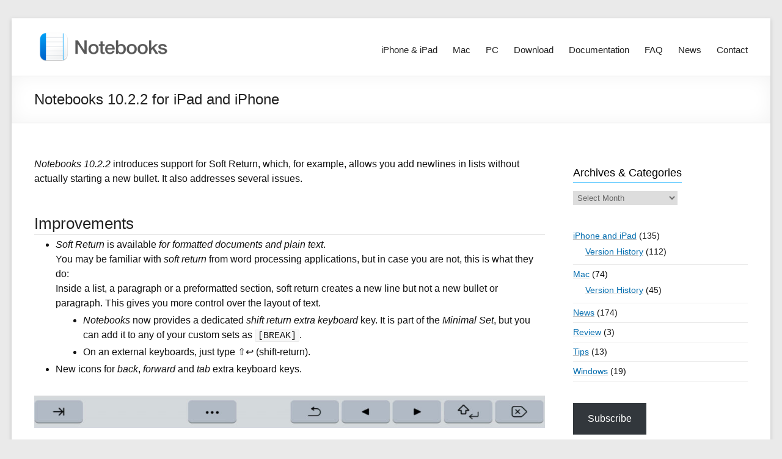

--- FILE ---
content_type: text/html; charset=UTF-8
request_url: https://www.notebooksapp.com/notebooks-10-2-2/
body_size: 14158
content:
<!DOCTYPE html>
<!--[if IE 7]>
<html class="ie ie7" lang="en-US">
<![endif]-->
<!--[if IE 8]>
<html class="ie ie8" lang="en-US">
<![endif]-->
<!--[if !(IE 7) & !(IE 8)]><!-->
<html lang="en-US">
<!--<![endif]-->
<head>
	<meta charset="UTF-8" />
	<meta name="viewport" content="width=device-width, initial-scale=1">
	<link rel="profile" href="http://gmpg.org/xfn/11" />
	<script>function loadAsync(e,t){var a,n=!1;a=document.createElement("script"),a.type="text/javascript",a.src=e,a.onreadystatechange=function(){n||this.readyState&&"complete"!=this.readyState||(n=!0,"function"==typeof t&&t())},a.onload=a.onreadystatechange,document.getElementsByTagName("head")[0].appendChild(a)}</script>
<meta name='robots' content='index, follow, max-image-preview:large, max-snippet:-1, max-video-preview:-1' />

	<!-- This site is optimized with the Yoast SEO plugin v26.6 - https://yoast.com/wordpress/plugins/seo/ -->
	<title>Notebooks 10.2.2 for iPad and iPhone • Notebooks</title>
	<meta name="description" content="Notebooks 10.2.2 introduces support for Soft Return in formatted documents and plain text. It also contains several corrections and fixes." />
	<link rel="canonical" href="https://www.notebooksapp.com/notebooks-10-2-2/" />
	<meta property="og:locale" content="en_US" />
	<meta property="og:type" content="article" />
	<meta property="og:title" content="Notebooks 10.2.2 for iPad and iPhone • Notebooks" />
	<meta property="og:description" content="Notebooks 10.2.2 introduces support for Soft Return in formatted documents and plain text. It also contains several corrections and fixes." />
	<meta property="og:url" content="https://www.notebooksapp.com/notebooks-10-2-2/" />
	<meta property="og:site_name" content="Notebooks" />
	<meta property="article:published_time" content="2020-12-13T14:03:40+00:00" />
	<meta property="article:modified_time" content="2021-06-02T19:11:51+00:00" />
	<meta property="og:image" content="https://www.notebooksapp.com/wp-content/uploads/2020/12/10.2.2-Extra-Keyboard-Keys-1024x66.jpeg" />
	<meta name="author" content="Alfons Schmid" />
	<meta name="twitter:card" content="summary_large_image" />
	<meta name="twitter:creator" content="@NotebooksApp" />
	<meta name="twitter:site" content="@NotebooksApp" />
	<meta name="twitter:label1" content="Written by" />
	<meta name="twitter:data1" content="Alfons Schmid" />
	<meta name="twitter:label2" content="Est. reading time" />
	<meta name="twitter:data2" content="2 minutes" />
	<script type="application/ld+json" class="yoast-schema-graph">{"@context":"https://schema.org","@graph":[{"@type":"Article","@id":"https://www.notebooksapp.com/notebooks-10-2-2/#article","isPartOf":{"@id":"https://www.notebooksapp.com/notebooks-10-2-2/"},"author":{"name":"Alfons Schmid","@id":"https://www.notebooksapp.com/#/schema/person/bafd5a52716df0ae6fc4f800a4c34c43"},"headline":"Notebooks 10.2.2 for iPad and iPhone","datePublished":"2020-12-13T14:03:40+00:00","dateModified":"2021-06-02T19:11:51+00:00","mainEntityOfPage":{"@id":"https://www.notebooksapp.com/notebooks-10-2-2/"},"wordCount":333,"publisher":{"@id":"https://www.notebooksapp.com/#organization"},"image":{"@id":"https://www.notebooksapp.com/notebooks-10-2-2/#primaryimage"},"thumbnailUrl":"https://www.notebooksapp.com/wp-content/uploads/2020/12/10.2.2-Extra-Keyboard-Keys-1024x66.jpeg","articleSection":["iPhone and iPad","News","Version History"],"inLanguage":"en-US"},{"@type":"WebPage","@id":"https://www.notebooksapp.com/notebooks-10-2-2/","url":"https://www.notebooksapp.com/notebooks-10-2-2/","name":"Notebooks 10.2.2 for iPad and iPhone • Notebooks","isPartOf":{"@id":"https://www.notebooksapp.com/#website"},"primaryImageOfPage":{"@id":"https://www.notebooksapp.com/notebooks-10-2-2/#primaryimage"},"image":{"@id":"https://www.notebooksapp.com/notebooks-10-2-2/#primaryimage"},"thumbnailUrl":"https://www.notebooksapp.com/wp-content/uploads/2020/12/10.2.2-Extra-Keyboard-Keys-1024x66.jpeg","datePublished":"2020-12-13T14:03:40+00:00","dateModified":"2021-06-02T19:11:51+00:00","description":"Notebooks 10.2.2 introduces support for Soft Return in formatted documents and plain text. It also contains several corrections and fixes.","breadcrumb":{"@id":"https://www.notebooksapp.com/notebooks-10-2-2/#breadcrumb"},"inLanguage":"en-US","potentialAction":[{"@type":"ReadAction","target":["https://www.notebooksapp.com/notebooks-10-2-2/"]}]},{"@type":"ImageObject","inLanguage":"en-US","@id":"https://www.notebooksapp.com/notebooks-10-2-2/#primaryimage","url":"https://www.notebooksapp.com/wp-content/uploads/2020/12/10.2.2-Extra-Keyboard-Keys.jpeg","contentUrl":"https://www.notebooksapp.com/wp-content/uploads/2020/12/10.2.2-Extra-Keyboard-Keys.jpeg","width":1331,"height":86},{"@type":"BreadcrumbList","@id":"https://www.notebooksapp.com/notebooks-10-2-2/#breadcrumb","itemListElement":[{"@type":"ListItem","position":1,"name":"Home","item":"https://www.notebooksapp.com/"},{"@type":"ListItem","position":2,"name":"Notebooks 10.2.2 for iPad and iPhone"}]},{"@type":"WebSite","@id":"https://www.notebooksapp.com/#website","url":"https://www.notebooksapp.com/","name":"Notebooks","description":"Notebooks is a writing app, text and markdown editor, your personal Wiki and Zettelkasten, a file organizer, task manager, PDF and eBook creator and more.","publisher":{"@id":"https://www.notebooksapp.com/#organization"},"potentialAction":[{"@type":"SearchAction","target":{"@type":"EntryPoint","urlTemplate":"https://www.notebooksapp.com/?s={search_term_string}"},"query-input":{"@type":"PropertyValueSpecification","valueRequired":true,"valueName":"search_term_string"}}],"inLanguage":"en-US"},{"@type":"Organization","@id":"https://www.notebooksapp.com/#organization","name":"NotebooksApp","url":"https://www.notebooksapp.com/","logo":{"@type":"ImageObject","inLanguage":"en-US","@id":"https://www.notebooksapp.com/#/schema/logo/image/","url":"https://www.notebooksapp.com/wp-content/uploads/2022/07/cropped-Icon-MacOS-512x512@1x.png","contentUrl":"https://www.notebooksapp.com/wp-content/uploads/2022/07/cropped-Icon-MacOS-512x512@1x.png","width":512,"height":512,"caption":"NotebooksApp"},"image":{"@id":"https://www.notebooksapp.com/#/schema/logo/image/"},"sameAs":["https://x.com/NotebooksApp"]},{"@type":"Person","@id":"https://www.notebooksapp.com/#/schema/person/bafd5a52716df0ae6fc4f800a4c34c43","name":"Alfons Schmid"}]}</script>
	<!-- / Yoast SEO plugin. -->


<link rel='dns-prefetch' href='//www.notebooksapp.com' />
<link rel='dns-prefetch' href='//stats.wp.com' />
<link rel='dns-prefetch' href='//v0.wordpress.com' />
<link rel="alternate" type="application/rss+xml" title="Notebooks &raquo; Feed" href="https://www.notebooksapp.com/feed/" />
<link rel="alternate" type="application/rss+xml" title="Notebooks &raquo; Comments Feed" href="https://www.notebooksapp.com/comments/feed/" />
<link rel="alternate" type="application/rss+xml" title="Notebooks &raquo; Notebooks 10.2.2 for iPad and iPhone Comments Feed" href="https://www.notebooksapp.com/notebooks-10-2-2/feed/" />
<link rel="alternate" title="oEmbed (JSON)" type="application/json+oembed" href="https://www.notebooksapp.com/wp-json/oembed/1.0/embed?url=https%3A%2F%2Fwww.notebooksapp.com%2Fnotebooks-10-2-2%2F" />
<link rel="alternate" title="oEmbed (XML)" type="text/xml+oembed" href="https://www.notebooksapp.com/wp-json/oembed/1.0/embed?url=https%3A%2F%2Fwww.notebooksapp.com%2Fnotebooks-10-2-2%2F&#038;format=xml" />
<script>
var wpo_server_info_css = {"user_agent":"Mozilla\/5.0 (Macintosh; Intel Mac OS X 10_15_7) AppleWebKit\/537.36 (KHTML, like Gecko) Chrome\/131.0.0.0 Safari\/537.36; ClaudeBot\/1.0; +claudebot@anthropic.com)"}
    var wpo_min9c1620f8=document.createElement("link");wpo_min9c1620f8.rel="stylesheet",wpo_min9c1620f8.type="text/css",wpo_min9c1620f8.media="async",wpo_min9c1620f8.href="https://www.notebooksapp.com/wp-content/plugins/contact-form-7/includes/css/styles.css",wpo_min9c1620f8.onload=function() {wpo_min9c1620f8.media="all"},document.getElementsByTagName("head")[0].appendChild(wpo_min9c1620f8);
</script>
<script>
var wpo_server_info_css = {"user_agent":"Mozilla\/5.0 (Macintosh; Intel Mac OS X 10_15_7) AppleWebKit\/537.36 (KHTML, like Gecko) Chrome\/131.0.0.0 Safari\/537.36; ClaudeBot\/1.0; +claudebot@anthropic.com)"}
    var wpo_min05921f99=document.createElement("link");wpo_min05921f99.rel="stylesheet",wpo_min05921f99.type="text/css",wpo_min05921f99.media="async",wpo_min05921f99.href="https://www.notebooksapp.com/wp-content/themes/spacious/genericons/genericons.css",wpo_min05921f99.onload=function() {wpo_min05921f99.media="all"},document.getElementsByTagName("head")[0].appendChild(wpo_min05921f99);
</script>
<script>
var wpo_server_info_css = {"user_agent":"Mozilla\/5.0 (Macintosh; Intel Mac OS X 10_15_7) AppleWebKit\/537.36 (KHTML, like Gecko) Chrome\/131.0.0.0 Safari\/537.36; ClaudeBot\/1.0; +claudebot@anthropic.com)"}
    var wpo_min960223d3=document.createElement("link");wpo_min960223d3.rel="stylesheet",wpo_min960223d3.type="text/css",wpo_min960223d3.media="async",wpo_min960223d3.href="https://www.notebooksapp.com/wp-content/themes/spacious/font-awesome/css/font-awesome.min.css",wpo_min960223d3.onload=function() {wpo_min960223d3.media="all"},document.getElementsByTagName("head")[0].appendChild(wpo_min960223d3);
</script>
<style id='wp-img-auto-sizes-contain-inline-css' type='text/css'>
img:is([sizes=auto i],[sizes^="auto," i]){contain-intrinsic-size:3000px 1500px}
/*# sourceURL=wp-img-auto-sizes-contain-inline-css */
</style>
<style id='wp-block-library-inline-css' type='text/css'>
:root{--wp-block-synced-color:#7a00df;--wp-block-synced-color--rgb:122,0,223;--wp-bound-block-color:var(--wp-block-synced-color);--wp-editor-canvas-background:#ddd;--wp-admin-theme-color:#007cba;--wp-admin-theme-color--rgb:0,124,186;--wp-admin-theme-color-darker-10:#006ba1;--wp-admin-theme-color-darker-10--rgb:0,107,160.5;--wp-admin-theme-color-darker-20:#005a87;--wp-admin-theme-color-darker-20--rgb:0,90,135;--wp-admin-border-width-focus:2px}@media (min-resolution:192dpi){:root{--wp-admin-border-width-focus:1.5px}}.wp-element-button{cursor:pointer}:root .has-very-light-gray-background-color{background-color:#eee}:root .has-very-dark-gray-background-color{background-color:#313131}:root .has-very-light-gray-color{color:#eee}:root .has-very-dark-gray-color{color:#313131}:root .has-vivid-green-cyan-to-vivid-cyan-blue-gradient-background{background:linear-gradient(135deg,#00d084,#0693e3)}:root .has-purple-crush-gradient-background{background:linear-gradient(135deg,#34e2e4,#4721fb 50%,#ab1dfe)}:root .has-hazy-dawn-gradient-background{background:linear-gradient(135deg,#faaca8,#dad0ec)}:root .has-subdued-olive-gradient-background{background:linear-gradient(135deg,#fafae1,#67a671)}:root .has-atomic-cream-gradient-background{background:linear-gradient(135deg,#fdd79a,#004a59)}:root .has-nightshade-gradient-background{background:linear-gradient(135deg,#330968,#31cdcf)}:root .has-midnight-gradient-background{background:linear-gradient(135deg,#020381,#2874fc)}:root{--wp--preset--font-size--normal:16px;--wp--preset--font-size--huge:42px}.has-regular-font-size{font-size:1em}.has-larger-font-size{font-size:2.625em}.has-normal-font-size{font-size:var(--wp--preset--font-size--normal)}.has-huge-font-size{font-size:var(--wp--preset--font-size--huge)}.has-text-align-center{text-align:center}.has-text-align-left{text-align:left}.has-text-align-right{text-align:right}.has-fit-text{white-space:nowrap!important}#end-resizable-editor-section{display:none}.aligncenter{clear:both}.items-justified-left{justify-content:flex-start}.items-justified-center{justify-content:center}.items-justified-right{justify-content:flex-end}.items-justified-space-between{justify-content:space-between}.screen-reader-text{border:0;clip-path:inset(50%);height:1px;margin:-1px;overflow:hidden;padding:0;position:absolute;width:1px;word-wrap:normal!important}.screen-reader-text:focus{background-color:#ddd;clip-path:none;color:#444;display:block;font-size:1em;height:auto;left:5px;line-height:normal;padding:15px 23px 14px;text-decoration:none;top:5px;width:auto;z-index:100000}html :where(.has-border-color){border-style:solid}html :where([style*=border-top-color]){border-top-style:solid}html :where([style*=border-right-color]){border-right-style:solid}html :where([style*=border-bottom-color]){border-bottom-style:solid}html :where([style*=border-left-color]){border-left-style:solid}html :where([style*=border-width]){border-style:solid}html :where([style*=border-top-width]){border-top-style:solid}html :where([style*=border-right-width]){border-right-style:solid}html :where([style*=border-bottom-width]){border-bottom-style:solid}html :where([style*=border-left-width]){border-left-style:solid}html :where(img[class*=wp-image-]){height:auto;max-width:100%}:where(figure){margin:0 0 1em}html :where(.is-position-sticky){--wp-admin--admin-bar--position-offset:var(--wp-admin--admin-bar--height,0px)}@media screen and (max-width:600px){html :where(.is-position-sticky){--wp-admin--admin-bar--position-offset:0px}}

/*# sourceURL=wp-block-library-inline-css */
</style><style id='wp-block-categories-inline-css' type='text/css'>
.wp-block-categories{box-sizing:border-box}.wp-block-categories.alignleft{margin-right:2em}.wp-block-categories.alignright{margin-left:2em}.wp-block-categories.wp-block-categories-dropdown.aligncenter{text-align:center}.wp-block-categories .wp-block-categories__label{display:block;width:100%}
/*# sourceURL=https://www.notebooksapp.com/wp-includes/blocks/categories/style.min.css */
</style>
<style id='wp-block-heading-inline-css' type='text/css'>
h1:where(.wp-block-heading).has-background,h2:where(.wp-block-heading).has-background,h3:where(.wp-block-heading).has-background,h4:where(.wp-block-heading).has-background,h5:where(.wp-block-heading).has-background,h6:where(.wp-block-heading).has-background{padding:1.25em 2.375em}h1.has-text-align-left[style*=writing-mode]:where([style*=vertical-lr]),h1.has-text-align-right[style*=writing-mode]:where([style*=vertical-rl]),h2.has-text-align-left[style*=writing-mode]:where([style*=vertical-lr]),h2.has-text-align-right[style*=writing-mode]:where([style*=vertical-rl]),h3.has-text-align-left[style*=writing-mode]:where([style*=vertical-lr]),h3.has-text-align-right[style*=writing-mode]:where([style*=vertical-rl]),h4.has-text-align-left[style*=writing-mode]:where([style*=vertical-lr]),h4.has-text-align-right[style*=writing-mode]:where([style*=vertical-rl]),h5.has-text-align-left[style*=writing-mode]:where([style*=vertical-lr]),h5.has-text-align-right[style*=writing-mode]:where([style*=vertical-rl]),h6.has-text-align-left[style*=writing-mode]:where([style*=vertical-lr]),h6.has-text-align-right[style*=writing-mode]:where([style*=vertical-rl]){rotate:180deg}
/*# sourceURL=https://www.notebooksapp.com/wp-includes/blocks/heading/style.min.css */
</style>
<style id='wp-block-image-inline-css' type='text/css'>
.wp-block-image>a,.wp-block-image>figure>a{display:inline-block}.wp-block-image img{box-sizing:border-box;height:auto;max-width:100%;vertical-align:bottom}@media not (prefers-reduced-motion){.wp-block-image img.hide{visibility:hidden}.wp-block-image img.show{animation:show-content-image .4s}}.wp-block-image[style*=border-radius] img,.wp-block-image[style*=border-radius]>a{border-radius:inherit}.wp-block-image.has-custom-border img{box-sizing:border-box}.wp-block-image.aligncenter{text-align:center}.wp-block-image.alignfull>a,.wp-block-image.alignwide>a{width:100%}.wp-block-image.alignfull img,.wp-block-image.alignwide img{height:auto;width:100%}.wp-block-image .aligncenter,.wp-block-image .alignleft,.wp-block-image .alignright,.wp-block-image.aligncenter,.wp-block-image.alignleft,.wp-block-image.alignright{display:table}.wp-block-image .aligncenter>figcaption,.wp-block-image .alignleft>figcaption,.wp-block-image .alignright>figcaption,.wp-block-image.aligncenter>figcaption,.wp-block-image.alignleft>figcaption,.wp-block-image.alignright>figcaption{caption-side:bottom;display:table-caption}.wp-block-image .alignleft{float:left;margin:.5em 1em .5em 0}.wp-block-image .alignright{float:right;margin:.5em 0 .5em 1em}.wp-block-image .aligncenter{margin-left:auto;margin-right:auto}.wp-block-image :where(figcaption){margin-bottom:1em;margin-top:.5em}.wp-block-image.is-style-circle-mask img{border-radius:9999px}@supports ((-webkit-mask-image:none) or (mask-image:none)) or (-webkit-mask-image:none){.wp-block-image.is-style-circle-mask img{border-radius:0;-webkit-mask-image:url('data:image/svg+xml;utf8,<svg viewBox="0 0 100 100" xmlns="http://www.w3.org/2000/svg"><circle cx="50" cy="50" r="50"/></svg>');mask-image:url('data:image/svg+xml;utf8,<svg viewBox="0 0 100 100" xmlns="http://www.w3.org/2000/svg"><circle cx="50" cy="50" r="50"/></svg>');mask-mode:alpha;-webkit-mask-position:center;mask-position:center;-webkit-mask-repeat:no-repeat;mask-repeat:no-repeat;-webkit-mask-size:contain;mask-size:contain}}:root :where(.wp-block-image.is-style-rounded img,.wp-block-image .is-style-rounded img){border-radius:9999px}.wp-block-image figure{margin:0}.wp-lightbox-container{display:flex;flex-direction:column;position:relative}.wp-lightbox-container img{cursor:zoom-in}.wp-lightbox-container img:hover+button{opacity:1}.wp-lightbox-container button{align-items:center;backdrop-filter:blur(16px) saturate(180%);background-color:#5a5a5a40;border:none;border-radius:4px;cursor:zoom-in;display:flex;height:20px;justify-content:center;opacity:0;padding:0;position:absolute;right:16px;text-align:center;top:16px;width:20px;z-index:100}@media not (prefers-reduced-motion){.wp-lightbox-container button{transition:opacity .2s ease}}.wp-lightbox-container button:focus-visible{outline:3px auto #5a5a5a40;outline:3px auto -webkit-focus-ring-color;outline-offset:3px}.wp-lightbox-container button:hover{cursor:pointer;opacity:1}.wp-lightbox-container button:focus{opacity:1}.wp-lightbox-container button:focus,.wp-lightbox-container button:hover,.wp-lightbox-container button:not(:hover):not(:active):not(.has-background){background-color:#5a5a5a40;border:none}.wp-lightbox-overlay{box-sizing:border-box;cursor:zoom-out;height:100vh;left:0;overflow:hidden;position:fixed;top:0;visibility:hidden;width:100%;z-index:100000}.wp-lightbox-overlay .close-button{align-items:center;cursor:pointer;display:flex;justify-content:center;min-height:40px;min-width:40px;padding:0;position:absolute;right:calc(env(safe-area-inset-right) + 16px);top:calc(env(safe-area-inset-top) + 16px);z-index:5000000}.wp-lightbox-overlay .close-button:focus,.wp-lightbox-overlay .close-button:hover,.wp-lightbox-overlay .close-button:not(:hover):not(:active):not(.has-background){background:none;border:none}.wp-lightbox-overlay .lightbox-image-container{height:var(--wp--lightbox-container-height);left:50%;overflow:hidden;position:absolute;top:50%;transform:translate(-50%,-50%);transform-origin:top left;width:var(--wp--lightbox-container-width);z-index:9999999999}.wp-lightbox-overlay .wp-block-image{align-items:center;box-sizing:border-box;display:flex;height:100%;justify-content:center;margin:0;position:relative;transform-origin:0 0;width:100%;z-index:3000000}.wp-lightbox-overlay .wp-block-image img{height:var(--wp--lightbox-image-height);min-height:var(--wp--lightbox-image-height);min-width:var(--wp--lightbox-image-width);width:var(--wp--lightbox-image-width)}.wp-lightbox-overlay .wp-block-image figcaption{display:none}.wp-lightbox-overlay button{background:none;border:none}.wp-lightbox-overlay .scrim{background-color:#fff;height:100%;opacity:.9;position:absolute;width:100%;z-index:2000000}.wp-lightbox-overlay.active{visibility:visible}@media not (prefers-reduced-motion){.wp-lightbox-overlay.active{animation:turn-on-visibility .25s both}.wp-lightbox-overlay.active img{animation:turn-on-visibility .35s both}.wp-lightbox-overlay.show-closing-animation:not(.active){animation:turn-off-visibility .35s both}.wp-lightbox-overlay.show-closing-animation:not(.active) img{animation:turn-off-visibility .25s both}.wp-lightbox-overlay.zoom.active{animation:none;opacity:1;visibility:visible}.wp-lightbox-overlay.zoom.active .lightbox-image-container{animation:lightbox-zoom-in .4s}.wp-lightbox-overlay.zoom.active .lightbox-image-container img{animation:none}.wp-lightbox-overlay.zoom.active .scrim{animation:turn-on-visibility .4s forwards}.wp-lightbox-overlay.zoom.show-closing-animation:not(.active){animation:none}.wp-lightbox-overlay.zoom.show-closing-animation:not(.active) .lightbox-image-container{animation:lightbox-zoom-out .4s}.wp-lightbox-overlay.zoom.show-closing-animation:not(.active) .lightbox-image-container img{animation:none}.wp-lightbox-overlay.zoom.show-closing-animation:not(.active) .scrim{animation:turn-off-visibility .4s forwards}}@keyframes show-content-image{0%{visibility:hidden}99%{visibility:hidden}to{visibility:visible}}@keyframes turn-on-visibility{0%{opacity:0}to{opacity:1}}@keyframes turn-off-visibility{0%{opacity:1;visibility:visible}99%{opacity:0;visibility:visible}to{opacity:0;visibility:hidden}}@keyframes lightbox-zoom-in{0%{transform:translate(calc((-100vw + var(--wp--lightbox-scrollbar-width))/2 + var(--wp--lightbox-initial-left-position)),calc(-50vh + var(--wp--lightbox-initial-top-position))) scale(var(--wp--lightbox-scale))}to{transform:translate(-50%,-50%) scale(1)}}@keyframes lightbox-zoom-out{0%{transform:translate(-50%,-50%) scale(1);visibility:visible}99%{visibility:visible}to{transform:translate(calc((-100vw + var(--wp--lightbox-scrollbar-width))/2 + var(--wp--lightbox-initial-left-position)),calc(-50vh + var(--wp--lightbox-initial-top-position))) scale(var(--wp--lightbox-scale));visibility:hidden}}
/*# sourceURL=https://www.notebooksapp.com/wp-includes/blocks/image/style.min.css */
</style>
<style id='wp-block-image-theme-inline-css' type='text/css'>
:root :where(.wp-block-image figcaption){color:#555;font-size:13px;text-align:center}.is-dark-theme :root :where(.wp-block-image figcaption){color:#ffffffa6}.wp-block-image{margin:0 0 1em}
/*# sourceURL=https://www.notebooksapp.com/wp-includes/blocks/image/theme.min.css */
</style>
<style id='wp-block-list-inline-css' type='text/css'>
ol,ul{box-sizing:border-box}:root :where(.wp-block-list.has-background){padding:1.25em 2.375em}
/*# sourceURL=https://www.notebooksapp.com/wp-includes/blocks/list/style.min.css */
</style>
<style id='wp-block-paragraph-inline-css' type='text/css'>
.is-small-text{font-size:.875em}.is-regular-text{font-size:1em}.is-large-text{font-size:2.25em}.is-larger-text{font-size:3em}.has-drop-cap:not(:focus):first-letter{float:left;font-size:8.4em;font-style:normal;font-weight:100;line-height:.68;margin:.05em .1em 0 0;text-transform:uppercase}body.rtl .has-drop-cap:not(:focus):first-letter{float:none;margin-left:.1em}p.has-drop-cap.has-background{overflow:hidden}:root :where(p.has-background){padding:1.25em 2.375em}:where(p.has-text-color:not(.has-link-color)) a{color:inherit}p.has-text-align-left[style*="writing-mode:vertical-lr"],p.has-text-align-right[style*="writing-mode:vertical-rl"]{rotate:180deg}
/*# sourceURL=https://www.notebooksapp.com/wp-includes/blocks/paragraph/style.min.css */
</style>
<style id='wp-block-separator-inline-css' type='text/css'>
@charset "UTF-8";.wp-block-separator{border:none;border-top:2px solid}:root :where(.wp-block-separator.is-style-dots){height:auto;line-height:1;text-align:center}:root :where(.wp-block-separator.is-style-dots):before{color:currentColor;content:"···";font-family:serif;font-size:1.5em;letter-spacing:2em;padding-left:2em}.wp-block-separator.is-style-dots{background:none!important;border:none!important}
/*# sourceURL=https://www.notebooksapp.com/wp-includes/blocks/separator/style.min.css */
</style>
<style id='wp-block-separator-theme-inline-css' type='text/css'>
.wp-block-separator.has-css-opacity{opacity:.4}.wp-block-separator{border:none;border-bottom:2px solid;margin-left:auto;margin-right:auto}.wp-block-separator.has-alpha-channel-opacity{opacity:1}.wp-block-separator:not(.is-style-wide):not(.is-style-dots){width:100px}.wp-block-separator.has-background:not(.is-style-dots){border-bottom:none;height:1px}.wp-block-separator.has-background:not(.is-style-wide):not(.is-style-dots){height:2px}
/*# sourceURL=https://www.notebooksapp.com/wp-includes/blocks/separator/theme.min.css */
</style>
<style id='global-styles-inline-css' type='text/css'>
:root{--wp--preset--aspect-ratio--square: 1;--wp--preset--aspect-ratio--4-3: 4/3;--wp--preset--aspect-ratio--3-4: 3/4;--wp--preset--aspect-ratio--3-2: 3/2;--wp--preset--aspect-ratio--2-3: 2/3;--wp--preset--aspect-ratio--16-9: 16/9;--wp--preset--aspect-ratio--9-16: 9/16;--wp--preset--color--black: #000000;--wp--preset--color--cyan-bluish-gray: #abb8c3;--wp--preset--color--white: #ffffff;--wp--preset--color--pale-pink: #f78da7;--wp--preset--color--vivid-red: #cf2e2e;--wp--preset--color--luminous-vivid-orange: #ff6900;--wp--preset--color--luminous-vivid-amber: #fcb900;--wp--preset--color--light-green-cyan: #7bdcb5;--wp--preset--color--vivid-green-cyan: #00d084;--wp--preset--color--pale-cyan-blue: #8ed1fc;--wp--preset--color--vivid-cyan-blue: #0693e3;--wp--preset--color--vivid-purple: #9b51e0;--wp--preset--gradient--vivid-cyan-blue-to-vivid-purple: linear-gradient(135deg,rgb(6,147,227) 0%,rgb(155,81,224) 100%);--wp--preset--gradient--light-green-cyan-to-vivid-green-cyan: linear-gradient(135deg,rgb(122,220,180) 0%,rgb(0,208,130) 100%);--wp--preset--gradient--luminous-vivid-amber-to-luminous-vivid-orange: linear-gradient(135deg,rgb(252,185,0) 0%,rgb(255,105,0) 100%);--wp--preset--gradient--luminous-vivid-orange-to-vivid-red: linear-gradient(135deg,rgb(255,105,0) 0%,rgb(207,46,46) 100%);--wp--preset--gradient--very-light-gray-to-cyan-bluish-gray: linear-gradient(135deg,rgb(238,238,238) 0%,rgb(169,184,195) 100%);--wp--preset--gradient--cool-to-warm-spectrum: linear-gradient(135deg,rgb(74,234,220) 0%,rgb(151,120,209) 20%,rgb(207,42,186) 40%,rgb(238,44,130) 60%,rgb(251,105,98) 80%,rgb(254,248,76) 100%);--wp--preset--gradient--blush-light-purple: linear-gradient(135deg,rgb(255,206,236) 0%,rgb(152,150,240) 100%);--wp--preset--gradient--blush-bordeaux: linear-gradient(135deg,rgb(254,205,165) 0%,rgb(254,45,45) 50%,rgb(107,0,62) 100%);--wp--preset--gradient--luminous-dusk: linear-gradient(135deg,rgb(255,203,112) 0%,rgb(199,81,192) 50%,rgb(65,88,208) 100%);--wp--preset--gradient--pale-ocean: linear-gradient(135deg,rgb(255,245,203) 0%,rgb(182,227,212) 50%,rgb(51,167,181) 100%);--wp--preset--gradient--electric-grass: linear-gradient(135deg,rgb(202,248,128) 0%,rgb(113,206,126) 100%);--wp--preset--gradient--midnight: linear-gradient(135deg,rgb(2,3,129) 0%,rgb(40,116,252) 100%);--wp--preset--font-size--small: 13px;--wp--preset--font-size--medium: 20px;--wp--preset--font-size--large: 36px;--wp--preset--font-size--x-large: 42px;--wp--preset--spacing--20: 0.44rem;--wp--preset--spacing--30: 0.67rem;--wp--preset--spacing--40: 1rem;--wp--preset--spacing--50: 1.5rem;--wp--preset--spacing--60: 2.25rem;--wp--preset--spacing--70: 3.38rem;--wp--preset--spacing--80: 5.06rem;--wp--preset--shadow--natural: 6px 6px 9px rgba(0, 0, 0, 0.2);--wp--preset--shadow--deep: 12px 12px 50px rgba(0, 0, 0, 0.4);--wp--preset--shadow--sharp: 6px 6px 0px rgba(0, 0, 0, 0.2);--wp--preset--shadow--outlined: 6px 6px 0px -3px rgb(255, 255, 255), 6px 6px rgb(0, 0, 0);--wp--preset--shadow--crisp: 6px 6px 0px rgb(0, 0, 0);}:where(.is-layout-flex){gap: 0.5em;}:where(.is-layout-grid){gap: 0.5em;}body .is-layout-flex{display: flex;}.is-layout-flex{flex-wrap: wrap;align-items: center;}.is-layout-flex > :is(*, div){margin: 0;}body .is-layout-grid{display: grid;}.is-layout-grid > :is(*, div){margin: 0;}:where(.wp-block-columns.is-layout-flex){gap: 2em;}:where(.wp-block-columns.is-layout-grid){gap: 2em;}:where(.wp-block-post-template.is-layout-flex){gap: 1.25em;}:where(.wp-block-post-template.is-layout-grid){gap: 1.25em;}.has-black-color{color: var(--wp--preset--color--black) !important;}.has-cyan-bluish-gray-color{color: var(--wp--preset--color--cyan-bluish-gray) !important;}.has-white-color{color: var(--wp--preset--color--white) !important;}.has-pale-pink-color{color: var(--wp--preset--color--pale-pink) !important;}.has-vivid-red-color{color: var(--wp--preset--color--vivid-red) !important;}.has-luminous-vivid-orange-color{color: var(--wp--preset--color--luminous-vivid-orange) !important;}.has-luminous-vivid-amber-color{color: var(--wp--preset--color--luminous-vivid-amber) !important;}.has-light-green-cyan-color{color: var(--wp--preset--color--light-green-cyan) !important;}.has-vivid-green-cyan-color{color: var(--wp--preset--color--vivid-green-cyan) !important;}.has-pale-cyan-blue-color{color: var(--wp--preset--color--pale-cyan-blue) !important;}.has-vivid-cyan-blue-color{color: var(--wp--preset--color--vivid-cyan-blue) !important;}.has-vivid-purple-color{color: var(--wp--preset--color--vivid-purple) !important;}.has-black-background-color{background-color: var(--wp--preset--color--black) !important;}.has-cyan-bluish-gray-background-color{background-color: var(--wp--preset--color--cyan-bluish-gray) !important;}.has-white-background-color{background-color: var(--wp--preset--color--white) !important;}.has-pale-pink-background-color{background-color: var(--wp--preset--color--pale-pink) !important;}.has-vivid-red-background-color{background-color: var(--wp--preset--color--vivid-red) !important;}.has-luminous-vivid-orange-background-color{background-color: var(--wp--preset--color--luminous-vivid-orange) !important;}.has-luminous-vivid-amber-background-color{background-color: var(--wp--preset--color--luminous-vivid-amber) !important;}.has-light-green-cyan-background-color{background-color: var(--wp--preset--color--light-green-cyan) !important;}.has-vivid-green-cyan-background-color{background-color: var(--wp--preset--color--vivid-green-cyan) !important;}.has-pale-cyan-blue-background-color{background-color: var(--wp--preset--color--pale-cyan-blue) !important;}.has-vivid-cyan-blue-background-color{background-color: var(--wp--preset--color--vivid-cyan-blue) !important;}.has-vivid-purple-background-color{background-color: var(--wp--preset--color--vivid-purple) !important;}.has-black-border-color{border-color: var(--wp--preset--color--black) !important;}.has-cyan-bluish-gray-border-color{border-color: var(--wp--preset--color--cyan-bluish-gray) !important;}.has-white-border-color{border-color: var(--wp--preset--color--white) !important;}.has-pale-pink-border-color{border-color: var(--wp--preset--color--pale-pink) !important;}.has-vivid-red-border-color{border-color: var(--wp--preset--color--vivid-red) !important;}.has-luminous-vivid-orange-border-color{border-color: var(--wp--preset--color--luminous-vivid-orange) !important;}.has-luminous-vivid-amber-border-color{border-color: var(--wp--preset--color--luminous-vivid-amber) !important;}.has-light-green-cyan-border-color{border-color: var(--wp--preset--color--light-green-cyan) !important;}.has-vivid-green-cyan-border-color{border-color: var(--wp--preset--color--vivid-green-cyan) !important;}.has-pale-cyan-blue-border-color{border-color: var(--wp--preset--color--pale-cyan-blue) !important;}.has-vivid-cyan-blue-border-color{border-color: var(--wp--preset--color--vivid-cyan-blue) !important;}.has-vivid-purple-border-color{border-color: var(--wp--preset--color--vivid-purple) !important;}.has-vivid-cyan-blue-to-vivid-purple-gradient-background{background: var(--wp--preset--gradient--vivid-cyan-blue-to-vivid-purple) !important;}.has-light-green-cyan-to-vivid-green-cyan-gradient-background{background: var(--wp--preset--gradient--light-green-cyan-to-vivid-green-cyan) !important;}.has-luminous-vivid-amber-to-luminous-vivid-orange-gradient-background{background: var(--wp--preset--gradient--luminous-vivid-amber-to-luminous-vivid-orange) !important;}.has-luminous-vivid-orange-to-vivid-red-gradient-background{background: var(--wp--preset--gradient--luminous-vivid-orange-to-vivid-red) !important;}.has-very-light-gray-to-cyan-bluish-gray-gradient-background{background: var(--wp--preset--gradient--very-light-gray-to-cyan-bluish-gray) !important;}.has-cool-to-warm-spectrum-gradient-background{background: var(--wp--preset--gradient--cool-to-warm-spectrum) !important;}.has-blush-light-purple-gradient-background{background: var(--wp--preset--gradient--blush-light-purple) !important;}.has-blush-bordeaux-gradient-background{background: var(--wp--preset--gradient--blush-bordeaux) !important;}.has-luminous-dusk-gradient-background{background: var(--wp--preset--gradient--luminous-dusk) !important;}.has-pale-ocean-gradient-background{background: var(--wp--preset--gradient--pale-ocean) !important;}.has-electric-grass-gradient-background{background: var(--wp--preset--gradient--electric-grass) !important;}.has-midnight-gradient-background{background: var(--wp--preset--gradient--midnight) !important;}.has-small-font-size{font-size: var(--wp--preset--font-size--small) !important;}.has-medium-font-size{font-size: var(--wp--preset--font-size--medium) !important;}.has-large-font-size{font-size: var(--wp--preset--font-size--large) !important;}.has-x-large-font-size{font-size: var(--wp--preset--font-size--x-large) !important;}
/*# sourceURL=global-styles-inline-css */
</style>

<style id='classic-theme-styles-inline-css' type='text/css'>
/*! This file is auto-generated */
.wp-block-button__link{color:#fff;background-color:#32373c;border-radius:9999px;box-shadow:none;text-decoration:none;padding:calc(.667em + 2px) calc(1.333em + 2px);font-size:1.125em}.wp-block-file__button{background:#32373c;color:#fff;text-decoration:none}
/*# sourceURL=/wp-includes/css/classic-themes.min.css */
</style>
<link rel='stylesheet' id='wpo_min-header-0-css' href='https://www.notebooksapp.com/wp-content/cache/wpo-minify/1767470969/assets/wpo-minify-header-cab72b2f.min.css' type='text/css' media='all' />
<!--n2css--><!--n2js--><script>
var wpo_server_info_js = {"user_agent":"Mozilla\/5.0 (Macintosh; Intel Mac OS X 10_15_7) AppleWebKit\/537.36 (KHTML, like Gecko) Chrome\/131.0.0.0 Safari\/537.36; ClaudeBot\/1.0; +claudebot@anthropic.com)"}
    loadAsync('https://www.notebooksapp.com/wp-content/plugins/wp-retina-2x/app/picturefill.min.js', null);
</script>
<script>
var wpo_server_info_js = {"user_agent":"Mozilla\/5.0 (Macintosh; Intel Mac OS X 10_15_7) AppleWebKit\/537.36 (KHTML, like Gecko) Chrome\/131.0.0.0 Safari\/537.36; ClaudeBot\/1.0; +claudebot@anthropic.com)"}
    loadAsync('https://www.notebooksapp.com/wp-includes/js/jquery/jquery-migrate.min.js', null);
</script>
<script>
var wpo_server_info_js = {"user_agent":"Mozilla\/5.0 (Macintosh; Intel Mac OS X 10_15_7) AppleWebKit\/537.36 (KHTML, like Gecko) Chrome\/131.0.0.0 Safari\/537.36; ClaudeBot\/1.0; +claudebot@anthropic.com)"}
    loadAsync('https://www.notebooksapp.com/wp-content/themes/spacious/js/spacious-custom.js', null);
</script>
<script defer type="text/javascript" src="https://www.notebooksapp.com/wp-includes/js/jquery/jquery.min.js" id="jquery-core-js"></script>
<link rel="https://api.w.org/" href="https://www.notebooksapp.com/wp-json/" /><link rel="alternate" title="JSON" type="application/json" href="https://www.notebooksapp.com/wp-json/wp/v2/posts/6162" /><link rel="EditURI" type="application/rsd+xml" title="RSD" href="https://www.notebooksapp.com/xmlrpc.php?rsd" />
<meta name="generator" content="WordPress 6.9" />
<link rel='shortlink' href='https://wp.me/p3espU-1Bo' />
	<style>img#wpstats{display:none}</style>
			<style type="text/css">
			#site-title,
		#site-description {
			position: absolute;
			clip: rect(1px, 1px, 1px, 1px);
		}
		</style>
	<link rel="icon" href="https://www.notebooksapp.com/wp-content/uploads/2022/07/cropped-Icon-MacOS-512x512@1x-32x32.png" sizes="32x32" />
<link rel="icon" href="https://www.notebooksapp.com/wp-content/uploads/2022/07/cropped-Icon-MacOS-512x512@1x-192x192.png" sizes="192x192" />
<link rel="apple-touch-icon" href="https://www.notebooksapp.com/wp-content/uploads/2022/07/cropped-Icon-MacOS-512x512@1x-180x180.png" />
<meta name="msapplication-TileImage" content="https://www.notebooksapp.com/wp-content/uploads/2022/07/cropped-Icon-MacOS-512x512@1x-270x270.png" />
<style id='jetpack-block-subscriptions-inline-css' type='text/css'>
.is-style-compact .is-not-subscriber .wp-block-button__link,.is-style-compact .is-not-subscriber .wp-block-jetpack-subscriptions__button{border-end-start-radius:0!important;border-start-start-radius:0!important;margin-inline-start:0!important}.is-style-compact .is-not-subscriber .components-text-control__input,.is-style-compact .is-not-subscriber p#subscribe-email input[type=email]{border-end-end-radius:0!important;border-start-end-radius:0!important}.is-style-compact:not(.wp-block-jetpack-subscriptions__use-newline) .components-text-control__input{border-inline-end-width:0!important}.wp-block-jetpack-subscriptions.wp-block-jetpack-subscriptions__supports-newline .wp-block-jetpack-subscriptions__form-container{display:flex;flex-direction:column}.wp-block-jetpack-subscriptions.wp-block-jetpack-subscriptions__supports-newline:not(.wp-block-jetpack-subscriptions__use-newline) .is-not-subscriber .wp-block-jetpack-subscriptions__form-elements{align-items:flex-start;display:flex}.wp-block-jetpack-subscriptions.wp-block-jetpack-subscriptions__supports-newline:not(.wp-block-jetpack-subscriptions__use-newline) p#subscribe-submit{display:flex;justify-content:center}.wp-block-jetpack-subscriptions.wp-block-jetpack-subscriptions__supports-newline .wp-block-jetpack-subscriptions__form .wp-block-jetpack-subscriptions__button,.wp-block-jetpack-subscriptions.wp-block-jetpack-subscriptions__supports-newline .wp-block-jetpack-subscriptions__form .wp-block-jetpack-subscriptions__textfield .components-text-control__input,.wp-block-jetpack-subscriptions.wp-block-jetpack-subscriptions__supports-newline .wp-block-jetpack-subscriptions__form button,.wp-block-jetpack-subscriptions.wp-block-jetpack-subscriptions__supports-newline .wp-block-jetpack-subscriptions__form input[type=email],.wp-block-jetpack-subscriptions.wp-block-jetpack-subscriptions__supports-newline form .wp-block-jetpack-subscriptions__button,.wp-block-jetpack-subscriptions.wp-block-jetpack-subscriptions__supports-newline form .wp-block-jetpack-subscriptions__textfield .components-text-control__input,.wp-block-jetpack-subscriptions.wp-block-jetpack-subscriptions__supports-newline form button,.wp-block-jetpack-subscriptions.wp-block-jetpack-subscriptions__supports-newline form input[type=email]{box-sizing:border-box;cursor:pointer;line-height:1.3;min-width:auto!important;white-space:nowrap!important}.wp-block-jetpack-subscriptions.wp-block-jetpack-subscriptions__supports-newline .wp-block-jetpack-subscriptions__form input[type=email]::placeholder,.wp-block-jetpack-subscriptions.wp-block-jetpack-subscriptions__supports-newline .wp-block-jetpack-subscriptions__form input[type=email]:disabled,.wp-block-jetpack-subscriptions.wp-block-jetpack-subscriptions__supports-newline form input[type=email]::placeholder,.wp-block-jetpack-subscriptions.wp-block-jetpack-subscriptions__supports-newline form input[type=email]:disabled{color:currentColor;opacity:.5}.wp-block-jetpack-subscriptions.wp-block-jetpack-subscriptions__supports-newline .wp-block-jetpack-subscriptions__form .wp-block-jetpack-subscriptions__button,.wp-block-jetpack-subscriptions.wp-block-jetpack-subscriptions__supports-newline .wp-block-jetpack-subscriptions__form button,.wp-block-jetpack-subscriptions.wp-block-jetpack-subscriptions__supports-newline form .wp-block-jetpack-subscriptions__button,.wp-block-jetpack-subscriptions.wp-block-jetpack-subscriptions__supports-newline form button{border-color:#0000;border-style:solid}.wp-block-jetpack-subscriptions.wp-block-jetpack-subscriptions__supports-newline .wp-block-jetpack-subscriptions__form .wp-block-jetpack-subscriptions__textfield,.wp-block-jetpack-subscriptions.wp-block-jetpack-subscriptions__supports-newline .wp-block-jetpack-subscriptions__form p#subscribe-email,.wp-block-jetpack-subscriptions.wp-block-jetpack-subscriptions__supports-newline form .wp-block-jetpack-subscriptions__textfield,.wp-block-jetpack-subscriptions.wp-block-jetpack-subscriptions__supports-newline form p#subscribe-email{background:#0000;flex-grow:1}.wp-block-jetpack-subscriptions.wp-block-jetpack-subscriptions__supports-newline .wp-block-jetpack-subscriptions__form .wp-block-jetpack-subscriptions__textfield .components-base-control__field,.wp-block-jetpack-subscriptions.wp-block-jetpack-subscriptions__supports-newline .wp-block-jetpack-subscriptions__form .wp-block-jetpack-subscriptions__textfield .components-text-control__input,.wp-block-jetpack-subscriptions.wp-block-jetpack-subscriptions__supports-newline .wp-block-jetpack-subscriptions__form .wp-block-jetpack-subscriptions__textfield input[type=email],.wp-block-jetpack-subscriptions.wp-block-jetpack-subscriptions__supports-newline .wp-block-jetpack-subscriptions__form p#subscribe-email .components-base-control__field,.wp-block-jetpack-subscriptions.wp-block-jetpack-subscriptions__supports-newline .wp-block-jetpack-subscriptions__form p#subscribe-email .components-text-control__input,.wp-block-jetpack-subscriptions.wp-block-jetpack-subscriptions__supports-newline .wp-block-jetpack-subscriptions__form p#subscribe-email input[type=email],.wp-block-jetpack-subscriptions.wp-block-jetpack-subscriptions__supports-newline form .wp-block-jetpack-subscriptions__textfield .components-base-control__field,.wp-block-jetpack-subscriptions.wp-block-jetpack-subscriptions__supports-newline form .wp-block-jetpack-subscriptions__textfield .components-text-control__input,.wp-block-jetpack-subscriptions.wp-block-jetpack-subscriptions__supports-newline form .wp-block-jetpack-subscriptions__textfield input[type=email],.wp-block-jetpack-subscriptions.wp-block-jetpack-subscriptions__supports-newline form p#subscribe-email .components-base-control__field,.wp-block-jetpack-subscriptions.wp-block-jetpack-subscriptions__supports-newline form p#subscribe-email .components-text-control__input,.wp-block-jetpack-subscriptions.wp-block-jetpack-subscriptions__supports-newline form p#subscribe-email input[type=email]{height:auto;margin:0;width:100%}.wp-block-jetpack-subscriptions.wp-block-jetpack-subscriptions__supports-newline .wp-block-jetpack-subscriptions__form p#subscribe-email,.wp-block-jetpack-subscriptions.wp-block-jetpack-subscriptions__supports-newline .wp-block-jetpack-subscriptions__form p#subscribe-submit,.wp-block-jetpack-subscriptions.wp-block-jetpack-subscriptions__supports-newline form p#subscribe-email,.wp-block-jetpack-subscriptions.wp-block-jetpack-subscriptions__supports-newline form p#subscribe-submit{line-height:0;margin:0;padding:0}.wp-block-jetpack-subscriptions.wp-block-jetpack-subscriptions__supports-newline.wp-block-jetpack-subscriptions__show-subs .wp-block-jetpack-subscriptions__subscount{font-size:16px;margin:8px 0;text-align:end}.wp-block-jetpack-subscriptions.wp-block-jetpack-subscriptions__supports-newline.wp-block-jetpack-subscriptions__use-newline .wp-block-jetpack-subscriptions__form-elements{display:block}.wp-block-jetpack-subscriptions.wp-block-jetpack-subscriptions__supports-newline.wp-block-jetpack-subscriptions__use-newline .wp-block-jetpack-subscriptions__button,.wp-block-jetpack-subscriptions.wp-block-jetpack-subscriptions__supports-newline.wp-block-jetpack-subscriptions__use-newline button{display:inline-block;max-width:100%}.wp-block-jetpack-subscriptions.wp-block-jetpack-subscriptions__supports-newline.wp-block-jetpack-subscriptions__use-newline .wp-block-jetpack-subscriptions__subscount{text-align:start}#subscribe-submit.is-link{text-align:center;width:auto!important}#subscribe-submit.is-link a{margin-left:0!important;margin-top:0!important;width:auto!important}@keyframes jetpack-memberships_button__spinner-animation{to{transform:rotate(1turn)}}.jetpack-memberships-spinner{display:none;height:1em;margin:0 0 0 5px;width:1em}.jetpack-memberships-spinner svg{height:100%;margin-bottom:-2px;width:100%}.jetpack-memberships-spinner-rotating{animation:jetpack-memberships_button__spinner-animation .75s linear infinite;transform-origin:center}.is-loading .jetpack-memberships-spinner{display:inline-block}body.jetpack-memberships-modal-open{overflow:hidden}dialog.jetpack-memberships-modal{opacity:1}dialog.jetpack-memberships-modal,dialog.jetpack-memberships-modal iframe{background:#0000;border:0;bottom:0;box-shadow:none;height:100%;left:0;margin:0;padding:0;position:fixed;right:0;top:0;width:100%}dialog.jetpack-memberships-modal::backdrop{background-color:#000;opacity:.7;transition:opacity .2s ease-out}dialog.jetpack-memberships-modal.is-loading,dialog.jetpack-memberships-modal.is-loading::backdrop{opacity:0}
/*# sourceURL=https://www.notebooksapp.com/wp-content/plugins/jetpack/_inc/blocks/subscriptions/view.css?minify=false */
</style>
</head>

<body class="wp-singular post-template-default single single-post postid-6162 single-format-standard wp-custom-logo wp-embed-responsive wp-theme-spacious wp-child-theme-spacious-child  narrow-1218">


<div id="page" class="hfeed site">
	<a class="skip-link screen-reader-text" href="#main">Skip to content</a>

	
	
	<header id="masthead" class="site-header clearfix spacious-header-display-one">

		
		
		<div id="header-text-nav-container" class="">

			<div class="inner-wrap" id="spacious-header-display-one">

				<div id="header-text-nav-wrap" class="clearfix">
					<div id="header-left-section">
													<div id="header-logo-image">

								<a href="https://www.notebooksapp.com/" class="custom-logo-link" rel="home"><img width="224" height="64" src="https://www.notebooksapp.com/wp-content/uploads/2023/01/Header-Logo2023.png" class="custom-logo" alt="Notebooks" decoding="async" srcset="https://www.notebooksapp.com/wp-content/uploads/2023/01/Header-Logo2023.png 1x, https://www.notebooksapp.com/wp-content/uploads/2023/01/Header-Logo2023@2x.png 2x" sizes="(max-width: 224px) 100vw, 224px" /></a>
							</div><!-- #header-logo-image -->

							
						<div id="header-text" class="screen-reader-text">
															<h3 id="site-title">
									<a href="https://www.notebooksapp.com/"
									   title="Notebooks"
									   rel="home">Notebooks</a>
								</h3>
														<p id="site-description">Notebooks is a writing app, text and markdown editor, your personal Wiki and Zettelkasten, a file organizer, task manager, PDF and eBook creator and more.</p>
							<!-- #site-description -->
						</div><!-- #header-text -->

					</div><!-- #header-left-section -->
					<div id="header-right-section">
						
													<div class="header-action">
															</div>
						
						
		<nav id="site-navigation" class="main-navigation clearfix   " role="navigation">
			<p class="menu-toggle">
				<span class="screen-reader-text">Menu</span>
			</p>
			<div class="menu-primary-container"><ul id="menu-topmenu" class="menu"><li id="menu-item-5109" class="menu-item menu-item-type-custom menu-item-object-custom menu-item-5109"><a href="/ios">iPhone &#038; iPad</a></li>
<li id="menu-item-5108" class="menu-item menu-item-type-custom menu-item-object-custom menu-item-5108"><a href="/mac">Mac</a></li>
<li id="menu-item-5105" class="menu-item menu-item-type-custom menu-item-object-custom menu-item-5105"><a href="/pc">PC</a></li>
<li id="menu-item-5111" class="menu-item menu-item-type-custom menu-item-object-custom menu-item-5111"><a href="/download">Download</a></li>
<li id="menu-item-5110" class="menu-item menu-item-type-custom menu-item-object-custom menu-item-5110"><a href="/documentation">Documentation</a></li>
<li id="menu-item-7895" class="menu-item menu-item-type-post_type menu-item-object-page menu-item-7895"><a href="https://www.notebooksapp.com/faq/">FAQ</a></li>
<li id="menu-item-4171" class="menu-item menu-item-type-taxonomy menu-item-object-category current-post-ancestor current-menu-parent current-post-parent menu-item-4171"><a href="https://www.notebooksapp.com/category/news/">News</a></li>
<li id="menu-item-1951" class="menu-item menu-item-type-post_type menu-item-object-page menu-item-1951"><a href="https://www.notebooksapp.com/contact/">Contact</a></li>
</ul></div>		</nav>

		
					</div><!-- #header-right-section -->

				</div><!-- #header-text-nav-wrap -->
			</div><!-- .inner-wrap -->
					</div><!-- #header-text-nav-container -->

		
						<div class="header-post-title-container clearfix">
					<div class="inner-wrap">
						<div class="post-title-wrapper">
																								<h1 class="header-post-title-class">Notebooks 10.2.2 for iPad and iPhone</h1>
																						</div>
											</div>
				</div>
					</header>
			<div id="main" class="clearfix">
		<div class="inner-wrap">

	
	<div id="primary">
		<div id="content" class="clearfix">
			
				
<article id="post-6162" class="post-6162 post type-post status-publish format-standard hentry category-ios category-news category-update">
		<div class="entry-content clearfix">
		
<p><em>Notebooks 10.2.2</em> introduces support for <strong>Soft Return</strong>, which, for example, allows you add newlines in lists without actually starting a new bullet. It also addresses several issues.</p>



<span id="more-6162"></span>



<h2 class="wp-block-heading">Improvements</h2>



<ul class="wp-block-list"><li><strong><em>Soft Return</em></strong> is available <strong><em>for formatted documents and plain text</em></strong>. <br>You may be familiar with <em>soft return</em> from word processing applications, but in case you are not, this is what they do:<br>Inside a list, a paragraph or a preformatted section, soft return creates a new line but not a new bullet or paragraph. This gives you more control over the layout of text. <ul><li><em>Notebooks</em> now provides a dedicated <em><strong>shift return</strong> extra keyboard</em> key. It is part of the <em>Minimal Set</em>, but you can add it to any of your custom sets as&nbsp;<code>[BREAK]</code>.</li><li>On an external keyboards, just type ⇧&#x21a9; (shift-return).</li></ul></li><li>New icons for <em>back</em>, <em>forward</em> and <em>tab</em> extra keyboard keys.</li></ul>



<figure class="wp-block-image size-large"><img fetchpriority="high" decoding="async" width="1024" height="66" src="https://www.notebooksapp.com/wp-content/uploads/2020/12/10.2.2-Extra-Keyboard-Keys-1024x66.jpeg" alt="New extra keyboard key in Notebooks 10.2.2" class="wp-image-6165" srcset="https://www.notebooksapp.com/wp-content/uploads/2020/12/10.2.2-Extra-Keyboard-Keys-1024x66.jpeg 1024w, https://www.notebooksapp.com/wp-content/uploads/2020/12/10.2.2-Extra-Keyboard-Keys-300x19.jpeg 300w, https://www.notebooksapp.com/wp-content/uploads/2020/12/10.2.2-Extra-Keyboard-Keys.jpeg 1331w, https://www.notebooksapp.com/wp-content/uploads/2020/12/10.2.2-Extra-Keyboard-Keys-300x19@2x.jpeg 600w" sizes="(max-width: 1024px) 100vw, 1024px" /><figcaption>New extra keyboard keys in Notebooks 10.2.2. <strong>Shift Return</strong> is second from right.</figcaption></figure>



<h2 class="wp-block-heading">Corrections</h2>



<ul class="wp-block-list"><li>Fix broken extra keyboard keys on <em>1st Gen iPhone SE</em>.</li><li>Avoid nervous scrolling in formatted documents on <em>iOS 12</em>.</li><li>Correctly detect and embed <em>hard coded fonts</em> in CSS style sheets (that is, Notebooks&#8217; custom fonts that you explicitly add to your CSS styles).</li><li>Make sure plain text documents remain at current position when switching apps.</li><li>Correct an issue when displaying <em>email messages</em>.</li></ul>



<p></p>



<ul class="wp-block-list"><li>The <strong>default Markdown converter</strong> supports both definition list styles again (one of them was broken after the latest update) and no longer strips embedded style definitions.</li><li><strong>Keep Notebooks from displaying the first line of a Markdown document as title </strong>by starting the document with an empty line.</li></ul>



<p></p>



<ul class="wp-block-list"><li>Selecting multiple items in the list shows the checkmarks as expected.</li><li><strong>Duplicating multiple items</strong> works correctly again.</li><li><strong><em>Compile Documents</em></strong> more carefully collects images that shall be embedded in final result.</li><li>More carefully update and reorder the document list during sync (this should also prevent an occasional crash).</li></ul>



<hr class="wp-block-separator"/>



<p><strong>Notebooks 10.2.2</strong>&nbsp;is available on the&nbsp;<a href="https://itunes.apple.com/app/id1490084838?ls=1&amp;mt=8" target="_blank" rel="noreferrer noopener">App Store</a>. Should you run into any issues, please&nbsp;<a href="/contact">let us know</a>.</p>
<div class="extra-hatom-entry-title"><span class="entry-title">Notebooks 10.2.2 for iPad and iPhone</span></div>	</div>

	<footer class="entry-meta-bar clearfix"><div class="entry-meta clearfix">
      <span class="date"><time class="entry-date published" datetime="2020-12-13T15:03:40+01:00">December 13, 2020</time><time class="updated" datetime="2021-06-02T20:11:51+01:00">June 2, 2021</time></span>
               <span class="category"><a href="https://www.notebooksapp.com/category/ios/" rel="category tag">iPhone and iPad</a>, <a href="https://www.notebooksapp.com/category/news/" rel="category tag">News</a>, <a href="https://www.notebooksapp.com/category/ios/update/" rel="category tag">Version History</a></span>
      
      
      
      
      </div></footer>
	</article>

						<ul class="default-wp-page clearfix">
			<li class="previous"><a href="https://www.notebooksapp.com/notebooks-for-mac-2-3/" rel="prev"><span class="meta-nav">&larr;</span> Notebooks for Mac 2.3 Available for Download</a></li>
			<li class="next"><a href="https://www.notebooksapp.com/notebooks-for-mac-2-3-1/" rel="next">Notebooks for Mac 2.3.1 Available for Download <span class="meta-nav">&rarr;</span></a></li>
		</ul>
	
				
				
				
<div id="comments" class="comments-area">

	
			<h3 class="comments-title">
			One thought on &ldquo;<span>Notebooks 10.2.2 for iPad and iPhone</span>&rdquo;		</h3>

		
		<ul class="comment-list">
							<li class="comment even thread-even depth-1" id="li-comment-11841">
				<article id="comment-11841" class="comment">
					<header class="comment-meta comment-author vcard">
						<div class="comment-author-link">Charlie</div><div class="comment-date-time">December 13, 2020 at 8:12 pm</div><a class="comment-permalink" href="https://www.notebooksapp.com/notebooks-10-2-2/#comment-11841">Permalink</a>					</header><!-- .comment-meta -->

					
					<section class="comment-content comment">
						<p>Soft Return &#8211; yay!</p>
											</section><!-- .comment-content -->

				</article><!-- #comment-## -->
				</li><!-- #comment-## -->
		</ul><!-- .comment-list -->

		
	
			<p class="no-comments">Comments are closed.</p>
	
	
</div><!-- #comments -->
			
		</div><!-- #content -->
	</div><!-- #primary -->

	
<div id="secondary">
			
		<aside id="archives-2" class="widget widget_archive"><h3 class="widget-title"><span>Archives &#038; Categories</span></h3>		<label class="screen-reader-text" for="archives-dropdown-2">Archives &#038; Categories</label>
		<select id="archives-dropdown-2" name="archive-dropdown">
			
			<option value="">Select Month</option>
				<option value='https://www.notebooksapp.com/2025/12/'> December 2025 </option>
	<option value='https://www.notebooksapp.com/2025/10/'> October 2025 </option>
	<option value='https://www.notebooksapp.com/2025/09/'> September 2025 </option>
	<option value='https://www.notebooksapp.com/2025/04/'> April 2025 </option>
	<option value='https://www.notebooksapp.com/2025/03/'> March 2025 </option>
	<option value='https://www.notebooksapp.com/2025/01/'> January 2025 </option>
	<option value='https://www.notebooksapp.com/2024/12/'> December 2024 </option>
	<option value='https://www.notebooksapp.com/2024/11/'> November 2024 </option>
	<option value='https://www.notebooksapp.com/2024/10/'> October 2024 </option>
	<option value='https://www.notebooksapp.com/2024/07/'> July 2024 </option>
	<option value='https://www.notebooksapp.com/2024/05/'> May 2024 </option>
	<option value='https://www.notebooksapp.com/2024/03/'> March 2024 </option>
	<option value='https://www.notebooksapp.com/2024/02/'> February 2024 </option>
	<option value='https://www.notebooksapp.com/2024/01/'> January 2024 </option>
	<option value='https://www.notebooksapp.com/2023/12/'> December 2023 </option>
	<option value='https://www.notebooksapp.com/2023/11/'> November 2023 </option>
	<option value='https://www.notebooksapp.com/2023/10/'> October 2023 </option>
	<option value='https://www.notebooksapp.com/2023/08/'> August 2023 </option>
	<option value='https://www.notebooksapp.com/2023/06/'> June 2023 </option>
	<option value='https://www.notebooksapp.com/2023/05/'> May 2023 </option>
	<option value='https://www.notebooksapp.com/2023/03/'> March 2023 </option>
	<option value='https://www.notebooksapp.com/2023/02/'> February 2023 </option>
	<option value='https://www.notebooksapp.com/2022/10/'> October 2022 </option>
	<option value='https://www.notebooksapp.com/2022/09/'> September 2022 </option>
	<option value='https://www.notebooksapp.com/2022/08/'> August 2022 </option>
	<option value='https://www.notebooksapp.com/2022/07/'> July 2022 </option>
	<option value='https://www.notebooksapp.com/2022/04/'> April 2022 </option>
	<option value='https://www.notebooksapp.com/2022/01/'> January 2022 </option>
	<option value='https://www.notebooksapp.com/2021/09/'> September 2021 </option>
	<option value='https://www.notebooksapp.com/2021/08/'> August 2021 </option>
	<option value='https://www.notebooksapp.com/2021/07/'> July 2021 </option>
	<option value='https://www.notebooksapp.com/2020/12/'> December 2020 </option>
	<option value='https://www.notebooksapp.com/2020/11/'> November 2020 </option>
	<option value='https://www.notebooksapp.com/2020/09/'> September 2020 </option>
	<option value='https://www.notebooksapp.com/2020/08/'> August 2020 </option>
	<option value='https://www.notebooksapp.com/2020/07/'> July 2020 </option>
	<option value='https://www.notebooksapp.com/2020/06/'> June 2020 </option>
	<option value='https://www.notebooksapp.com/2020/03/'> March 2020 </option>
	<option value='https://www.notebooksapp.com/2020/02/'> February 2020 </option>
	<option value='https://www.notebooksapp.com/2020/01/'> January 2020 </option>
	<option value='https://www.notebooksapp.com/2019/12/'> December 2019 </option>
	<option value='https://www.notebooksapp.com/2019/10/'> October 2019 </option>
	<option value='https://www.notebooksapp.com/2019/09/'> September 2019 </option>
	<option value='https://www.notebooksapp.com/2019/08/'> August 2019 </option>
	<option value='https://www.notebooksapp.com/2019/07/'> July 2019 </option>
	<option value='https://www.notebooksapp.com/2019/06/'> June 2019 </option>
	<option value='https://www.notebooksapp.com/2019/05/'> May 2019 </option>
	<option value='https://www.notebooksapp.com/2019/03/'> March 2019 </option>
	<option value='https://www.notebooksapp.com/2019/02/'> February 2019 </option>
	<option value='https://www.notebooksapp.com/2018/12/'> December 2018 </option>
	<option value='https://www.notebooksapp.com/2018/11/'> November 2018 </option>
	<option value='https://www.notebooksapp.com/2018/09/'> September 2018 </option>
	<option value='https://www.notebooksapp.com/2018/08/'> August 2018 </option>
	<option value='https://www.notebooksapp.com/2018/07/'> July 2018 </option>
	<option value='https://www.notebooksapp.com/2018/06/'> June 2018 </option>
	<option value='https://www.notebooksapp.com/2018/05/'> May 2018 </option>
	<option value='https://www.notebooksapp.com/2018/01/'> January 2018 </option>
	<option value='https://www.notebooksapp.com/2017/11/'> November 2017 </option>
	<option value='https://www.notebooksapp.com/2017/10/'> October 2017 </option>
	<option value='https://www.notebooksapp.com/2017/09/'> September 2017 </option>
	<option value='https://www.notebooksapp.com/2017/07/'> July 2017 </option>
	<option value='https://www.notebooksapp.com/2017/06/'> June 2017 </option>
	<option value='https://www.notebooksapp.com/2017/05/'> May 2017 </option>
	<option value='https://www.notebooksapp.com/2017/02/'> February 2017 </option>
	<option value='https://www.notebooksapp.com/2016/12/'> December 2016 </option>
	<option value='https://www.notebooksapp.com/2016/11/'> November 2016 </option>
	<option value='https://www.notebooksapp.com/2016/10/'> October 2016 </option>
	<option value='https://www.notebooksapp.com/2016/09/'> September 2016 </option>
	<option value='https://www.notebooksapp.com/2016/07/'> July 2016 </option>
	<option value='https://www.notebooksapp.com/2016/06/'> June 2016 </option>
	<option value='https://www.notebooksapp.com/2016/03/'> March 2016 </option>
	<option value='https://www.notebooksapp.com/2016/01/'> January 2016 </option>
	<option value='https://www.notebooksapp.com/2015/12/'> December 2015 </option>
	<option value='https://www.notebooksapp.com/2015/11/'> November 2015 </option>
	<option value='https://www.notebooksapp.com/2015/10/'> October 2015 </option>
	<option value='https://www.notebooksapp.com/2015/09/'> September 2015 </option>
	<option value='https://www.notebooksapp.com/2015/08/'> August 2015 </option>
	<option value='https://www.notebooksapp.com/2015/07/'> July 2015 </option>
	<option value='https://www.notebooksapp.com/2015/06/'> June 2015 </option>
	<option value='https://www.notebooksapp.com/2015/04/'> April 2015 </option>
	<option value='https://www.notebooksapp.com/2015/02/'> February 2015 </option>
	<option value='https://www.notebooksapp.com/2015/01/'> January 2015 </option>
	<option value='https://www.notebooksapp.com/2014/12/'> December 2014 </option>
	<option value='https://www.notebooksapp.com/2014/10/'> October 2014 </option>
	<option value='https://www.notebooksapp.com/2014/09/'> September 2014 </option>
	<option value='https://www.notebooksapp.com/2014/07/'> July 2014 </option>
	<option value='https://www.notebooksapp.com/2014/06/'> June 2014 </option>
	<option value='https://www.notebooksapp.com/2014/05/'> May 2014 </option>
	<option value='https://www.notebooksapp.com/2014/04/'> April 2014 </option>
	<option value='https://www.notebooksapp.com/2014/03/'> March 2014 </option>
	<option value='https://www.notebooksapp.com/2014/01/'> January 2014 </option>
	<option value='https://www.notebooksapp.com/2013/12/'> December 2013 </option>
	<option value='https://www.notebooksapp.com/2013/11/'> November 2013 </option>
	<option value='https://www.notebooksapp.com/2013/10/'> October 2013 </option>
	<option value='https://www.notebooksapp.com/2013/09/'> September 2013 </option>
	<option value='https://www.notebooksapp.com/2013/08/'> August 2013 </option>
	<option value='https://www.notebooksapp.com/2013/07/'> July 2013 </option>
	<option value='https://www.notebooksapp.com/2013/06/'> June 2013 </option>
	<option value='https://www.notebooksapp.com/2013/05/'> May 2013 </option>
	<option value='https://www.notebooksapp.com/2013/04/'> April 2013 </option>
	<option value='https://www.notebooksapp.com/2013/03/'> March 2013 </option>
	<option value='https://www.notebooksapp.com/2013/02/'> February 2013 </option>
	<option value='https://www.notebooksapp.com/2012/12/'> December 2012 </option>
	<option value='https://www.notebooksapp.com/2012/11/'> November 2012 </option>
	<option value='https://www.notebooksapp.com/2012/10/'> October 2012 </option>
	<option value='https://www.notebooksapp.com/2012/09/'> September 2012 </option>
	<option value='https://www.notebooksapp.com/2012/08/'> August 2012 </option>
	<option value='https://www.notebooksapp.com/2012/06/'> June 2012 </option>
	<option value='https://www.notebooksapp.com/2012/05/'> May 2012 </option>
	<option value='https://www.notebooksapp.com/2012/03/'> March 2012 </option>
	<option value='https://www.notebooksapp.com/2012/02/'> February 2012 </option>
	<option value='https://www.notebooksapp.com/2011/12/'> December 2011 </option>
	<option value='https://www.notebooksapp.com/2011/11/'> November 2011 </option>
	<option value='https://www.notebooksapp.com/2011/10/'> October 2011 </option>
	<option value='https://www.notebooksapp.com/2011/09/'> September 2011 </option>
	<option value='https://www.notebooksapp.com/2011/07/'> July 2011 </option>

		</select>

			<script type="text/javascript">
/* <![CDATA[ */

( ( dropdownId ) => {
	const dropdown = document.getElementById( dropdownId );
	function onSelectChange() {
		setTimeout( () => {
			if ( 'escape' === dropdown.dataset.lastkey ) {
				return;
			}
			if ( dropdown.value ) {
				document.location.href = dropdown.value;
			}
		}, 250 );
	}
	function onKeyUp( event ) {
		if ( 'Escape' === event.key ) {
			dropdown.dataset.lastkey = 'escape';
		} else {
			delete dropdown.dataset.lastkey;
		}
	}
	function onClick() {
		delete dropdown.dataset.lastkey;
	}
	dropdown.addEventListener( 'keyup', onKeyUp );
	dropdown.addEventListener( 'click', onClick );
	dropdown.addEventListener( 'change', onSelectChange );
})( "archives-dropdown-2" );

//# sourceURL=WP_Widget_Archives%3A%3Awidget
/* ]]> */
</script>
</aside><aside id="block-6" class="widget widget_block widget_categories"><ul style="font-size:14px;" class="wp-block-categories-list wp-block-categories">	<li class="cat-item cat-item-16"><a href="https://www.notebooksapp.com/category/ios/">iPhone and iPad</a> (135)
<ul class='children'>
	<li class="cat-item cat-item-6"><a href="https://www.notebooksapp.com/category/ios/update/">Version History</a> (112)
</li>
</ul>
</li>
	<li class="cat-item cat-item-58"><a href="https://www.notebooksapp.com/category/macos/">Mac</a> (74)
<ul class='children'>
	<li class="cat-item cat-item-59"><a href="https://www.notebooksapp.com/category/macos/version-history/">Version History</a> (45)
</li>
</ul>
</li>
	<li class="cat-item cat-item-4"><a href="https://www.notebooksapp.com/category/news/">News</a> (174)
</li>
	<li class="cat-item cat-item-7"><a href="https://www.notebooksapp.com/category/review/">Review</a> (3)
</li>
	<li class="cat-item cat-item-12"><a href="https://www.notebooksapp.com/category/tips/">Tips</a> (13)
</li>
	<li class="cat-item cat-item-22"><a href="https://www.notebooksapp.com/category/nbpc/">Windows</a> (19)
</li>
</ul></aside><aside id="block-7" class="widget widget_block">	<div class="wp-block-jetpack-subscriptions__supports-newline is-style-button wp-block-jetpack-subscriptions">
		<div class="wp-block-jetpack-subscriptions__container is-not-subscriber">
							<form
					action="https://wordpress.com/email-subscriptions"
					method="post"
					accept-charset="utf-8"
					data-blog="47774838"
					data-post_access_level="everybody"
					data-subscriber_email=""
					id="subscribe-blog"
				>
					<div class="wp-block-jetpack-subscriptions__form-elements">
												<p id="subscribe-submit"
													>
							<input type="hidden" name="action" value="subscribe"/>
							<input type="hidden" name="blog_id" value="47774838"/>
							<input type="hidden" name="source" value="https://www.notebooksapp.com/notebooks-10-2-2/"/>
							<input type="hidden" name="sub-type" value="subscribe-block"/>
							<input type="hidden" name="app_source" value=""/>
							<input type="hidden" name="redirect_fragment" value="subscribe-blog"/>
							<input type="hidden" name="lang" value="en_US"/>
							<input type="hidden" id="_wpnonce" name="_wpnonce" value="92c94d6b33" /><input type="hidden" name="_wp_http_referer" value="/notebooks-10-2-2/" /><input type="hidden" name="post_id" value="6162"/>							<button type="submit"
																	class="wp-block-button__link no-border-radius"
																									style="font-size: 16px;padding: 15px 23px 15px 23px;border-radius: 0px;border-width: 1px;"
																name="jetpack_subscriptions_widget"
							>
								Subscribe							</button>
						</p>
					</div>
				</form>
								</div>
	</div>
	</aside>	</div>

	

		</div><!-- .inner-wrap -->
	</div><!-- #main -->	
			<footer id="colophon" class="clearfix">	
			<div class="footer-widgets-wrapper">
	<div class="inner-wrap">
		<div class="footer-widgets-area clearfix">
			<div class="tg-one-fourth tg-column-1">
				<aside id="block-2" class="widget widget_block"><div align=center>
	<b>Buy</b><br><br>
	<a href="https://itunes.apple.com/app/id1490084838?ls=1&mt=8" style="text-decoration: none;">App Store</a><br>
	<a href="https://itunes.apple.com/app/id1449826029?ls=1&mt=12" style="text-decoration: none;">Mac App Store</a><br>
</div></aside>			</div>
							<div class="tg-one-fourth tg-column-2">
					<aside id="custom_html-4" class="widget_text widget widget_custom_html"><div class="textwidget custom-html-widget"><div align=center>
	<b>Links</b><br><br>
	<a href="/category/news" style="text-decoration: none;">News</a><br>
	<a href="/contact" style="text-decoration: none;">Contact Us</a><br>
</div></div></aside>				</div>
										<div class="tg-one-fourth tg-after-two-blocks-clearfix tg-column-3">
					<aside id="custom_html-3" class="widget_text widget widget_custom_html"><div class="textwidget custom-html-widget"><div align=center>
<b>Help</b><br><br>
<a href="/faq" style="text-decoration: none;">FAQ</a><br>
<a href="/documentation" style="text-decoration: none;">Documentation</a><br>
</div></div></aside>				</div>
										<div class="tg-one-fourth tg-one-fourth-last tg-column-4">
					<aside id="search-6" class="widget widget_search"><form action="https://www.notebooksapp.com/" class="search-form searchform clearfix" method="get">
	<div class="search-wrap">
		<input type="text" placeholder="Search" class="s field" name="s">
		<button class="search-icon" type="submit"></button>
	</div>
</form><!-- .searchform --></aside>				</div>
					</div>
	</div>
</div>
	
			<div class="footer-socket-wrapper clearfix">
				<div class="inner-wrap">
					<div class="footer-socket-area">
						© 2008-2026 - Alfons Schmid. All Rights Reserved.<br><br>
						<a href="https://x.com/NotebooksApp" class="twitter-follow-button" data-show-count="false">Follow @NotebooksApp</a> 
						<!-- <script>!function(d,s,id){var js,fjs=d.getElementsByTagName(s)[0],p=/^http:/.test(d.location)?'http':'https';if(!d.getElementById(id)){js=d.createElement(s);js.id=id;js.src=p+'://platform.twitter.com/widgets.js';fjs.parentNode.insertBefore(js,fjs);}}(document, 'script', 'twitter-wjs');</script> -->
						<nav class="small-menu clearfix">
									    			</nav>
					</div>
				</div>
			</div>			
		</footer>
		<a href="#masthead" id="scroll-up"></a>	
	</div><!-- #page -->
	<script type="speculationrules">
{"prefetch":[{"source":"document","where":{"and":[{"href_matches":"/*"},{"not":{"href_matches":["/wp-*.php","/wp-admin/*","/wp-content/uploads/*","/wp-content/*","/wp-content/plugins/*","/wp-content/themes/spacious-child/*","/wp-content/themes/spacious/*","/*\\?(.+)"]}},{"not":{"selector_matches":"a[rel~=\"nofollow\"]"}},{"not":{"selector_matches":".no-prefetch, .no-prefetch a"}}]},"eagerness":"conservative"}]}
</script>
	<script type="text/javascript">
		function genesisBlocksShare( url, title, w, h ){
			var left = ( window.innerWidth / 2 )-( w / 2 );
			var top  = ( window.innerHeight / 2 )-( h / 2 );
			return window.open(url, title, 'toolbar=no, location=no, directories=no, status=no, menubar=no, scrollbars=no, resizable=no, copyhistory=no, width=600, height=600, top='+top+', left='+left);
		}
	</script>
	<script defer type="text/javascript" src="https://www.notebooksapp.com/wp-includes/js/dist/hooks.min.js" id="wp-hooks-js"></script>
<script defer type="text/javascript" src="https://www.notebooksapp.com/wp-includes/js/dist/i18n.min.js" id="wp-i18n-js"></script>
<script defer type="text/javascript" id="wp-i18n-js-after">
/* <![CDATA[ */
wp.i18n.setLocaleData( { 'text direction\u0004ltr': [ 'ltr' ] } );
//# sourceURL=wp-i18n-js-after
/* ]]> */
</script>
<script defer type="text/javascript" src="https://www.notebooksapp.com/wp-content/cache/wpo-minify/1767470969/assets/wpo-minify-footer-swv1765300292.min.js" id="wpo_min-footer-2-js"></script>
<script defer type="text/javascript" src="https://www.notebooksapp.com/wp-content/cache/wpo-minify/1767470969/assets/wpo-minify-footer-contact-form-71765300292.min.js" id="wpo_min-footer-3-js"></script>
<script defer type="text/javascript" src="https://www.notebooksapp.com/wp-content/cache/wpo-minify/1767470969/assets/wpo-minify-footer-genesis-blocks-dismiss-js1767470355.min.js" id="wpo_min-footer-4-js"></script>
<script defer type="text/javascript" src="https://www.notebooksapp.com/wp-content/cache/wpo-minify/1767470969/assets/wpo-minify-footer-spacious-navigation1673131789.min.js" id="wpo_min-footer-5-js"></script>
<script defer type="text/javascript" src="https://www.notebooksapp.com/wp-content/cache/wpo-minify/1767470969/assets/wpo-minify-footer-spacious-skip-link-focus-fix1673131789.min.js" id="wpo_min-footer-6-js"></script>
<script type="text/javascript" id="jetpack-stats-js-before">
/* <![CDATA[ */
_stq = window._stq || [];
_stq.push([ "view", JSON.parse("{\"v\":\"ext\",\"blog\":\"47774838\",\"post\":\"6162\",\"tz\":\"1\",\"srv\":\"www.notebooksapp.com\",\"j\":\"1:15.3.1\"}") ]);
_stq.push([ "clickTrackerInit", "47774838", "6162" ]);
//# sourceURL=jetpack-stats-js-before
/* ]]> */
</script>
<script type="text/javascript" src="https://stats.wp.com/e-202604.js" id="jetpack-stats-js" defer="defer" data-wp-strategy="defer"></script>
<script defer type="text/javascript" src="https://www.notebooksapp.com/wp-includes/js/dist/dom-ready.min.js" id="wp-dom-ready-js"></script>
<script defer type="text/javascript" src="https://www.notebooksapp.com/wp-includes/js/dist/vendor/wp-polyfill.min.js" id="wp-polyfill-js"></script>
<script type="text/javascript" src="https://www.notebooksapp.com/wp-content/cache/wpo-minify/1767470969/assets/wpo-minify-footer-jetpack-block-subscriptions.min.js" id="wpo_min-footer-11-js" defer="defer" data-wp-strategy="defer"></script>
<script>!function(e){"use strict";var t=function(t,n,o,r){function i(e){return l.body?e():void setTimeout(function(){i(e)})}function d(){s.addEventListener&&s.removeEventListener("load",d),s.media=o||"all"}var a,l=e.document,s=l.createElement("link");if(n)a=n;else{var f=(l.body||l.getElementsByTagName("head")[0]).childNodes;a=f[f.length-1]}var u=l.styleSheets;if(r)for(var c in r)r.hasOwnProperty(c)&&s.setAttribute(c,r[c]);s.rel="stylesheet",s.href=t,s.media="only x",i(function(){a.parentNode.insertBefore(s,n?a:a.nextSibling)});var v=function(e){for(var t=s.href,n=u.length;n--;)if(u[n].href===t)return e();setTimeout(function(){v(e)})};return s.addEventListener&&s.addEventListener("load",d),s.onloadcssdefined=v,v(d),s};"undefined"!=typeof exports?exports.loadCSS=t:e.loadCSS=t}("undefined"!=typeof global?global:this);</script>
</body>
</html>
<!--Cached using Nginx-Helper on 2026-01-20 05:59:44. It took 82 queries executed in 0.140 seconds.-->
<!--Visit http://wordpress.org/extend/plugins/nginx-helper/faq/ for more details-->

--- FILE ---
content_type: text/css
request_url: https://www.notebooksapp.com/wp-content/cache/wpo-minify/1767470969/assets/wpo-minify-header-cab72b2f.min.css
body_size: 19242
content:
.gb-block-testimonial{background:#f2f2f2;color:#293038;margin:0 auto;padding:5%;border-radius:5px;margin-bottom:1.2em}.gb-block-testimonial .gb-testimonial-info{position:relative;display:inline-block;width:100%;margin-top:15px;min-height:55px;padding-top:5px;line-height:1.4}.gb-block-testimonial .gb-testimonial-info .blocks-editable{padding-left:0}.gb-block-testimonial .gb-testimonial-info .gb-testimonial-avatar-wrap{position:absolute;left:0;top:0}.gb-block-testimonial .gb-testimonial-avatar-wrap+.gb-testimonial-name,.gb-block-testimonial .gb-testimonial-avatar-wrap+.gb-testimonial-name+.gb-testimonial-title,.gb-block-testimonial .gb-testimonial-avatar-wrap+.gb-testimonial-title,.gb-block-testimonial .gb-testimonial-avatar-wrap+.editor-rich-text,.gb-block-testimonial .gb-testimonial-avatar-wrap+.editor-rich-text+.editor-rich-text{margin-left:70px;padding-left:0}.gb-block-testimonial .gb-testimonial-text p{line-height:1.6}.gb-block-testimonial .gb-testimonial-text a{color:inherit;box-shadow:0 -1px 0 inset;text-decoration:none}.gb-block-testimonial .gb-testimonial-text a:hover{color:inherit;box-shadow:0 -2px 0 inset}.gb-block-testimonial .gb-testimonial-name{font-size:1em;font-weight:700;line-height:1.2;margin:0;padding:0}.gb-block-testimonial .gb-testimonial-title{opacity:.8}.gb-block-testimonial .gb-testimonial-avatar{border-radius:200px;max-width:100px}.gb-block-testimonial .gb-testimonial-image-wrap{height:55px;width:55px;background:#ddd;border-radius:200px;position:relative}.gb-block-testimonial .gb-testimonial-image-wrap img{object-fit:cover;height:100%;width:100%;position:relative;z-index:10;border-radius:40px}.right-aligned .gb-testimonial-info{text-align:right}.right-aligned .gb-testimonial-info h2{left:0}.right-aligned .gb-testimonial-info .gb-testimonial-name,.right-aligned .gb-testimonial-info .gb-testimonial-title{margin-right:70px;margin-left:0}.right-aligned .gb-testimonial-info .gb-testimonial-avatar-wrap{left:auto;right:0}.gb-block-profile{background:#f2f2f2;color:#293038;margin:0 auto;padding:3%;border-radius:5px;margin-bottom:1.2em;display:flex;flex-flow:row wrap;justify-content:space-around;width:100%}.gb-block-profile .gb-profile-column{display:block;padding:15px;flex:3 0 0%}@media only screen and (max-width:600px){.gb-block-profile .gb-profile-column{flex:auto}}.gb-block-profile .gb-profile-avatar-wrap{position:relative;z-index:0;flex:1 0 0%}@media only screen and (max-width:600px){.gb-block-profile .gb-profile-avatar-wrap{flex:auto;max-width:210px;margin:0 auto}}@media only screen and (max-width:600px){.gb-block-profile .gb-profile-content-wrap{text-align:center}}.gb-block-profile .gb-profile-text{font-size:18px;padding-top:1em}.gb-block-profile .gb-profile-text a{color:inherit;box-shadow:0 -1px 0 inset;text-decoration:none}.gb-block-profile .gb-profile-text a:hover{color:inherit;box-shadow:0 -2px 0 inset}.gb-block-profile .gb-profile-text p{line-height:1.6}.gb-block-profile .gb-profile-text p:last-child{margin-bottom:0}.gb-block-profile .gb-profile-name{font-size:1.4em;font-weight:700;line-height:1.2;margin:0}.gb-block-profile .gb-profile-title{opacity:.8;padding-top:5px;margin-bottom:0}.gb-block-profile .gb-profile-image-square{position:absolute;top:0;left:0;height:100%;width:100%;z-index:5;margin:0}.gb-block-profile .gb-profile-text:empty,.gb-block-profile .gb-profile-title:empty,.gb-block-profile .gb-profile-name:empty{display:none}.gb-block-profile .gb-profile-image-wrap{width:100%;background:#ddd;position:relative}.gb-block-profile .gb-profile-image-wrap::before{content:"";display:inline-block;padding-top:100%}.gb-block-profile .gb-profile-image-wrap button{position:absolute;left:0;z-index:50;padding:0;height:100%;width:100%}.gb-block-profile .gb-profile-image-wrap button:focus{background:none;border:none;outline:none;box-shadow:none}.gb-block-profile .gb-profile-image-wrap img{object-fit:cover;height:100%;width:100%;position:relative;z-index:5}.gb-block-profile .gb-social-links{list-style:none;margin:0 0 0 0;padding:5% 0 0 0}.gb-block-profile .gb-social-links:empty{display:none}.gb-block-profile .gb-social-links li{display:inline-block;margin:0 8px 0 0;padding:0}.gb-block-profile .gb-social-links li a{display:grid;border:none;width:38px;height:38px;padding:10px;border-radius:100px}.gb-block-profile .gb-social-links li a:hover{opacity:.9}.right .gb-profile-avatar-wrap{order:2}.round .gb-profile-image-wrap{border-radius:500px}.round .gb-profile-image-wrap::before{content:"";display:inline-block;padding-top:92%}.round .gb-profile-image-wrap img{border-radius:500px}.gb-block-notice{border-radius:5px;position:relative;margin-bottom:1.2em}.gb-block-notice .gb-notice-dismiss{position:absolute;top:13px;right:13px;opacity:.8;padding:0;background:none;transition:.3s ease}.gb-block-notice .gb-notice-dismiss:hover{opacity:1;cursor:pointer;box-shadow:none}.gb-block-notice .gb-notice-title{font-weight:700;padding:.5em 1em;margin:0;color:#fff;border-top-right-radius:5px;border-top-left-radius:5px;width:100%;display:inline-block}.gb-block-notice .gb-notice-title p{margin-bottom:0}.gb-block-notice .gb-notice-title:empty{display:none}.gb-block-notice .gb-notice-text{padding:1em;border:solid 2px #333;border-radius:5px;background:#fff;overflow:hidden}.gb-block-notice .gb-notice-text p:last-child{margin-bottom:0}.gb-block-notice .gb-notice-title:not(:empty)+.notice-text,.gb-block-notice .blocks-rich-text+.blocks-rich-text .gb-notice-text{border-top-right-radius:0;border-top-left-radius:0;border-bottom-right-radius:5px;border-bottom-left-radius:5px}body:not(.wp-admin) .gb-block-notice.gb-dismissable{display:none}.entry-content .gb-block-drop-cap .gb-drop-cap-text p::first-letter{float:left;font-size:75px;line-height:.7em;margin-top:.15em;margin-right:25px;margin-bottom:25px;font-weight:700;text-transform:uppercase}.entry-content .gb-block-drop-cap.gb-drop-cap-square .gb-drop-cap-text p::first-letter{background:#32373c;color:#fff;padding:.2em}.entry-content .gb-block-drop-cap.gb-drop-cap-border .gb-drop-cap-text p::first-letter{color:#32373c;padding:.2em;border:solid 4px}@media only screen and (min-width:600px){.entry-content .gb-block-drop-cap.gb-font-size-1 .gb-drop-cap-text::first-letter{font-size:75px}.entry-content .gb-block-drop-cap.gb-font-size-2 .gb-drop-cap-text::first-letter{font-size:85px}.entry-content .gb-block-drop-cap.gb-font-size-3 .gb-drop-cap-text::first-letter{font-size:95px}.entry-content .gb-block-drop-cap.gb-font-size-4 .gb-drop-cap-text::first-letter{font-size:105px}.entry-content .gb-block-drop-cap.gb-font-size-5 .gb-drop-cap-text::first-letter{font-size:115px}.entry-content .gb-block-drop-cap.gb-font-size-6 .gb-drop-cap-text p::first-letter{font-size:125px}}.gb-block-drop-cap::before,.gb-block-drop-cap::after{content:"";display:table}.gb-block-drop-cap::after{clear:both}.gb-block-drop-cap a{color:inherit;box-shadow:0 -1px 0 inset;text-decoration:none}.gb-block-drop-cap a:hover{color:inherit;box-shadow:0 -2px 0 inset}.gb-block-button{margin:0 0 1.2em 0;position:relative}.gb-block-button .blocks-rich-text{display:inline-flex}.gb-block-button .components-autocomplete{display:inline-block;width:auto;margin:0 auto;position:relative}.gb-button{text-align:center;font-size:18px;line-height:1!important;background-color:#32373c;border:none;border-radius:50px;box-shadow:none;color:#fff;cursor:pointer;padding:.6em 1em;text-decoration:none;word-break:break-word;transition:.3s ease;display:inline-block}.gb-button:hover{box-shadow:inset 0 0 200px hsl(0 0% 100% / .15)}.gb-button-shape-square,input[type=submit].gb-button-shape-square{border-radius:0}.gb-button-shape-rounded,input[type=submit].gb-button-shape-rounded{border-radius:5px}.gb-button-shape-circular,input[type=submit].gb-button-shape-circular{border-radius:100px}.gb-button-size-small,input[type=submit].gb-button-size-small{font-size:14px}.gb-button-size-medium,input[type=submit].gb-button-size-medium{font-size:20px}.gb-button-size-large,input[type=submit].gb-button-size-large{font-size:26px;padding:.8em 1.2em}.gb-button-size-extralarge,input[type=submit].gb-button-size-extralarge{font-size:34px;padding:.8em 1.2em}.gb-button-right{transform:translateX(-100%);left:100%;position:relative}.gb-button-center{margin:0 auto}.gb-block-spacer{margin:0 0 1.2em 0;position:relative}.gb-block-spacer hr{border:none;margin:0;background:none}.gb-block-spacer.gb-spacer-divider::after{content:" ";width:100%;height:1px;border-top:solid 1px;position:absolute;top:50%;left:0}.gb-block-spacer.gb-divider-solid.gb-spacer-divider::after{border-top-style:solid}.gb-block-spacer.gb-divider-dotted.gb-spacer-divider::after{border-top-style:dotted}.gb-block-spacer.gb-divider-dashed.gb-spacer-divider::after{border-top-style:dashed}.gb-block-spacer.gb-divider-size-1.gb-spacer-divider::after{border-top-width:1px}.gb-block-spacer.gb-divider-size-2.gb-spacer-divider::after{border-top-width:2px}.gb-block-spacer.gb-divider-size-3.gb-spacer-divider::after{border-top-width:3px}.gb-block-spacer.gb-divider-size-4.gb-spacer-divider::after{border-top-width:4px}.gb-block-spacer.gb-divider-size-5.gb-spacer-divider::after{border-top-width:5px}.entry-content .gb-block-spacer hr{border:none;margin:0;background:none}.entry-content .gb-block-spacer hr::before,.entry-content .gb-block-spacer hr::after{display:none}.gb-block-accordion{margin-bottom:1.2em}.gb-block-accordion .gb-accordion-title{background:#f2f2f2;padding:10px 15px}.gb-block-accordion .gb-accordion-title p{display:inline}.gb-block-accordion .gb-accordion-text{padding:10px 15px}.gb-block-accordion .editor-rich-text .editor-rich-text__inline-toolbar{display:block;left:40%}.gb-block-accordion+.gb-block-accordion{margin-top:-.6em}@media only screen and (min-width:600px){.gb-font-size-14 .gb-accordion-title{font-size:14px}.gb-font-size-15 .gb-accordion-title{font-size:15px}.gb-font-size-16 .gb-accordion-title{font-size:16px}.gb-font-size-17 .gb-accordion-title{font-size:17px}.gb-font-size-18 .gb-accordion-title{font-size:18px}.gb-font-size-19 .gb-accordion-title{font-size:19px}.gb-font-size-20 .gb-accordion-title{font-size:20px}.gb-font-size-21 .gb-accordion-title{font-size:21px}.gb-font-size-22 .gb-accordion-title{font-size:22px}.gb-font-size-23 .gb-accordion-title{font-size:23px}.gb-font-size-24 .gb-accordion-title{font-size:24px}}.gb-block-sharing{margin:0 0 1.2em 0;position:relative}.gb-block-sharing .blocks-rich-text{display:inline-flex}.gb-block-sharing .gb-share-list{margin:0;padding:0}.gb-block-sharing .gb-share-list li{list-style:none;display:inline-block;margin:0 5px 5px 0}.gb-block-sharing .gb-share-list a{background:#272c30;border-width:0;color:#fff;padding:10px 15px;text-align:center;display:block;line-height:1;font-size:16px;transition:.3s ease}.gb-block-sharing .gb-share-list a:hover{box-shadow:inset 0 0 200px hsl(0 0% 100% / .15)}.gb-block-sharing .gb-share-list svg{vertical-align:text-top}.gb-block-sharing.gb-share-icon-text svg{margin-right:5px}.gb-block-sharing.gb-share-icon-only a{padding:10px 11px;min-width:37px}.gb-block-sharing.gb-share-icon-only .gb-social-text{border:0;clip:rect(1px,1px,1px,1px);clip-path:inset(50%);height:1px;margin:-1px;overflow:hidden;padding:0;position:absolute!important;width:1px;word-wrap:normal!important}.gb-block-sharing.gb-share-text-only svg{display:none}.gb-block-sharing.gb-share-shape-square a{border-radius:0}.gb-block-sharing.gb-share-shape-rounded a{border-radius:5px}.gb-block-sharing.gb-share-shape-circular a{border-radius:100px}.gb-block-sharing.gb-share-size-small a{font-size:13px}.gb-block-sharing.gb-share-size-small svg{width:13px;height:13px}.gb-block-sharing.gb-share-size-small.gb-share-icon-only a{padding:7px 6px;min-width:28px}.gb-block-sharing.gb-share-size-medium a{font-size:16px}.gb-block-sharing.gb-share-size-medium svg{width:16px;height:16px}.gb-block-sharing.gb-share-size-large a{font-size:20px}.gb-block-sharing.gb-share-size-large svg{width:26px;height:26px}.gb-block-sharing.gb-share-size-large.gb-share-icon-only a{font-size:26px;min-width:48px}.gb-block-sharing.gb-share-size-large.gb-share-icon-text svg{margin-right:10px}.gb-block-sharing.gb-share-color-social a{color:#fff}.gb-block-sharing.gb-share-color-social .gb-share-twitter{background:#1ca1f3}.gb-block-sharing.gb-share-color-social .gb-share-facebook{background:#3b5999}.gb-block-sharing.gb-share-color-social .gb-share-google{background:#dc4b45}.gb-block-sharing.gb-share-color-social .gb-share-pinterest{background:#bd091c}.gb-block-sharing.gb-share-color-social .gb-share-linkedin{background:#0077b5}.gb-block-sharing.gb-share-color-social .gb-share-reddit{background:#ff4500}.gb-button-right{transform:translateX(-100%);left:100%;position:relative}.gb-button-center{margin:0 auto}.gb-block-post-grid{margin:0 0 1.2em 0;position:relative}.gb-block-post-grid .is-grid,.gb-block-post-grid .gb-is-grid{display:-ms-grid;display:grid;-ms-grid-columns:1fr 1fr;grid-template-columns:1fr 1fr;grid-template-rows:1fr;grid-gap:0 2em}@media all and (-ms-high-contrast:none){.gb-block-post-grid .is-grid,.gb-block-post-grid .gb-is-grid{display:block}}.gb-block-post-grid .is-grid article,.gb-block-post-grid .gb-is-grid article{margin-bottom:2.5em;min-width:0}@media all and (-ms-high-contrast:none){.gb-block-post-grid .is-grid article,.gb-block-post-grid .gb-is-grid article{padding-left:10px;padding-right:10px;display:inline-block;vertical-align:top}}.gb-block-post-grid .is-grid.columns-1,.gb-block-post-grid .gb-is-grid.gb-columns-1{-ms-grid-columns:1fr;grid-template-columns:1fr}@media all and (-ms-high-contrast:none){.gb-block-post-grid .is-grid.columns-1 article,.gb-block-post-grid .gb-is-grid.gb-columns-1 article{width:100%}}.gb-block-post-grid .is-grid.columns-2,.gb-block-post-grid .gb-is-grid.gb-columns-2{-ms-grid-columns:1fr 1fr;grid-template-columns:1fr 1fr}@media all and (-ms-high-contrast:none){.gb-block-post-grid .is-grid.columns-2 article,.gb-block-post-grid .gb-is-grid.gb-columns-2 article{width:48%}}.gb-block-post-grid .is-grid.columns-3,.gb-block-post-grid .gb-is-grid.gb-columns-3{-ms-grid-columns:1fr 1fr 1fr;grid-template-columns:1fr 1fr 1fr}@media all and (-ms-high-contrast:none){.gb-block-post-grid .is-grid.columns-3 article,.gb-block-post-grid .gb-is-grid.gb-columns-3 article{width:32%}}.gb-block-post-grid .is-grid.columns-4,.gb-block-post-grid .gb-is-grid.gb-columns-4{-ms-grid-columns:1fr 1fr 1fr 1fr;grid-template-columns:1fr 1fr 1fr 1fr}@media all and (-ms-high-contrast:none){.gb-block-post-grid .is-grid.columns-4 article,.gb-block-post-grid .gb-is-grid.gb-columns-4 article{width:24%}}@media only screen and (max-width:600px){.gb-block-post-grid div[class*=columns].is-grid,.gb-block-post-grid div[class*=columns].gb-is-grid{-ms-grid-columns:1fr;grid-template-columns:1fr}}.gb-block-post-grid .gb-post-grid-section-title{text-align:left}.gb-block-post-grid .gb-block-post-grid-image{margin-bottom:1.2em}.gb-block-post-grid .gb-block-post-grid-image img{display:block;width:100%}.gb-block-post-grid .gb-block-post-grid-text{text-align:left}.gb-block-post-grid a{text-decoration:none}.gb-block-post-grid header .gb-block-post-grid-title{margin-top:0;margin-bottom:15px;font-size:28px;line-height:1.2}.gb-block-post-grid header .gb-block-post-grid-title a{color:#293038;text-decoration:none}.gb-block-post-grid header .gb-block-post-grid-title a:hover{text-decoration:underline;color:inherit}.gb-block-post-grid .gb-block-post-grid-byline{font-size:14px;color:#626e81;margin-bottom:15px}.gb-block-post-grid .gb-block-post-grid-author,.gb-block-post-grid .gb-block-post-grid-date{display:inline-block}.gb-block-post-grid .gb-block-post-grid-author:not(:last-child)::after,.gb-block-post-grid .gb-block-post-grid-date:not(:last-child)::after{content:"·";vertical-align:middle;margin:0 5px;line-height:1}.gb-block-post-grid .gb-block-post-grid-author a{color:inherit;text-decoration:none}.gb-block-post-grid .gb-block-post-grid-author a:hover{color:inherit;text-decoration:underline}.gb-block-post-grid .gb-block-post-grid-text p{margin:0 0 15px 0;font-size:inherit}.gb-block-post-grid .gb-block-post-grid-text p:last-of-type{margin-bottom:0}.gb-block-post-grid .gb-block-post-grid-more-link{display:inline-block;box-shadow:none;transition:.3s ease;font-weight:700;color:#293038;text-decoration:none}.gb-block-post-grid .gb-block-post-grid-more-link:hover{text-decoration:underline}.gb-block-post-grid .gb-block-post-grid-excerpt div+p{margin-top:15px}.gb-block-post-grid .is-list article,.gb-block-post-grid .gb-is-list article{display:-ms-grid;display:grid;-ms-grid-columns:30% 1fr;grid-template-columns:30% 1fr;grid-template-rows:1fr;grid-gap:0 2em}@media all and (-ms-high-contrast:none){.gb-block-post-grid .is-list article,.gb-block-post-grid .gb-is-list article{display:block}}.gb-block-post-grid .is-list article::before,.gb-block-post-grid .gb-is-list article::before{display:none}.gb-block-post-grid .is-list article:not(:last-child),.gb-block-post-grid .gb-is-list article:not(:last-child){margin-bottom:5%;padding-bottom:5%}@media only screen and (min-width:600px){.gb-block-post-grid .is-list article:not(:last-child),.gb-block-post-grid .gb-is-list article:not(:last-child){border-bottom:solid 1px #eee}}@media only screen and (max-width:600px){.gb-block-post-grid .is-list article,.gb-block-post-grid .gb-is-list article{-ms-grid-columns:1fr;grid-template-columns:1fr}}.gb-block-post-grid .is-list article:not(.has-post-thumbnail),.gb-block-post-grid .is-list article.hide-featured-image,.gb-block-post-grid .gb-is-list article:not(.has-post-thumbnail),.gb-block-post-grid .gb-is-list article.hide-featured-image{-ms-grid-columns:1fr;grid-template-columns:1fr}.gb-block-post-grid .is-list .gb-block-post-grid-image,.gb-block-post-grid .gb-is-list .gb-block-post-grid-image{margin-bottom:0}@media all and (-ms-high-contrast:none){.gb-block-post-grid .is-list .gb-block-post-grid-image,.gb-block-post-grid .gb-is-list .gb-block-post-grid-image{width:30%;display:inline-block;vertical-align:top}}@media only screen and (max-width:600px){.gb-block-post-grid .is-list .gb-block-post-grid-image,.gb-block-post-grid .gb-is-list .gb-block-post-grid-image{margin-bottom:5%}}@media all and (-ms-high-contrast:none){.gb-block-post-grid .is-list .gb-block-post-grid-text,.gb-block-post-grid .gb-is-list .gb-block-post-grid-text{width:65%;padding-left:5%;display:inline-block;vertical-align:top}.gb-block-post-grid .is-list .post:not(.has-post-thumbnail) .gb-block-post-grid-text,.gb-block-post-grid .gb-is-list .post:not(.has-post-thumbnail) .gb-block-post-grid-text{width:100%;padding-left:0}}@media only screen and (min-width:600px){.gb-block-post-grid .is-list .gb-block-post-grid-title,.gb-block-post-grid .gb-is-list .gb-block-post-grid-title{font-size:34px}}.gb-block-post-grid .is-list .no-thumb .gb-block-post-grid-text,.gb-block-post-grid .gb-is-list .no-thumb .gb-block-post-grid-text{grid-column:span 2}.screen-reader-text{clip:rect(1px,1px,1px,1px);height:1px;overflow:hidden;position:absolute!important;width:1px;word-wrap:normal!important}.gb-block-container{margin:0;position:relative;padding:0}.gb-block-container.alignfull .block-editor-block-list__block{max-width:100%}@media only screen and (min-width:768px){.gb-block-container.alignfull .gb-container-inside,.gb-block-container.alignfull .gb-container-inside{max-width:100%;margin:0 auto}}@media only screen and (min-width:768px){.gb-block-container.alignwide .gb-container-inside,.gb-block-container.alignwide .gb-container-inside{max-width:80%;margin:0 auto}}.gb-block-container .gb-container-image-wrap{position:absolute;top:0;right:0;left:0;height:100%;z-index:0}.gb-block-container .gb-container-image{object-fit:cover;height:100%;width:100%;transition:.3s ease}.gb-block-container .gb-container-content{margin:0 auto;position:relative}.gb-block-container .gb-container-image:not(.has-background-dim){opacity:0}.gb-block-container .has-background-dim{opacity:.5}.gb-block-container .has-background-dim-10{opacity:.1}.gb-block-container .has-background-dim-20{opacity:.2}.gb-block-container .has-background-dim-30{opacity:.3}.gb-block-container .has-background-dim-40{opacity:.4}.gb-block-container .has-background-dim-50{opacity:.5}.gb-block-container .has-background-dim-60{opacity:.6}.gb-block-container .has-background-dim-70{opacity:.7}.gb-block-container .has-background-dim-80{opacity:.8}.gb-block-container .has-background-dim-90{opacity:.9}.gb-block-container .has-background-dim-100{opacity:1}.wp-block-genesis-blocks-gb-pricing{margin-bottom:1.5em}.gb-pricing-table-wrap{display:-ms-grid;display:grid;grid-template-rows:1fr;grid-template-areas:"col1";grid-gap:0 2em}[data-type="genesis-blocks/gb-pricing-table"],.wp-block-genesis-blocks-gb-pricing-table{display:inline-block;vertical-align:top}@media only screen and (max-width:600px){[data-type="genesis-blocks/gb-pricing-table"],.wp-block-genesis-blocks-gb-pricing-table{margin-bottom:1.5em}}.gb-block-pricing-table .gb-block-pricing-table-inside{display:inline-block;width:100%;border-color:#272c30}.gb-block-pricing-table .gb-block-pricing-table-inside ul{list-style-type:none;padding:0;margin-left:0}.gb-block-pricing-table .gb-block-pricing-table-inside li{margin:0;padding:4px 0;border-color:inherit}.gb-block-pricing-table .gb-block-pricing-table-inside ul>li{list-style-type:none}.gb-block-pricing-table .gb-block-pricing-table-inside ol li{list-style-position:inside}.gb-block-pricing-table .gb-block-pricing-table-inside ol li div{display:inline}.gb-block-pricing-table-gap-0{grid-gap:0 0}.gb-block-pricing-table-gap-1{grid-gap:0 1em}.gb-block-pricing-table-gap-2{grid-gap:0 2em}.gb-block-pricing-table-gap-3{grid-gap:0 3em}.gb-block-pricing-table-gap-4{grid-gap:0 4em}.gb-block-pricing-table-gap-5{grid-gap:0 5em}.gb-pricing-columns-2 .gb-pricing-table-wrap{-ms-grid-columns:1fr 1fr;grid-template-columns:1fr 1fr;grid-template-areas:"col1 col2"}@media only screen and (max-width:600px){.gb-pricing-columns-2 .gb-pricing-table-wrap{-ms-grid-columns:1fr;grid-template-columns:1fr;grid-template-areas:"col1" "col2"}}.gb-pricing-columns-3 .gb-pricing-table-wrap{-ms-grid-columns:1fr 1fr 1fr;grid-template-columns:1fr 1fr 1fr;grid-template-areas:"col1 col2 col3"}@media only screen and (max-width:600px){.gb-pricing-columns-3 .gb-pricing-table-wrap{-ms-grid-columns:1fr;grid-template-columns:1fr;grid-template-areas:"col1" "col2" "col3"}}.gb-pricing-columns-4 .gb-pricing-table-wrap{-ms-grid-columns:1fr 1fr 1fr 1fr;grid-template-columns:1fr 1fr 1fr 1fr;grid-template-areas:"col1 col2 col3 col4"}@media only screen and (max-width:800px){.gb-pricing-columns-4 .gb-pricing-table-wrap{-ms-grid-columns:1fr 1fr;grid-template-columns:1fr 1fr;grid-template-areas:"col1 col2" "col3 col4"}.gb-pricing-columns-4 .gb-pricing-table-wrap .wp-block-genesis-blocks-gb-pricing-table{margin-bottom:1.5em}}@media only screen and (max-width:600px){.gb-pricing-columns-4 .gb-pricing-table-wrap{-ms-grid-columns:1fr;grid-template-columns:1fr;grid-template-areas:"col1" "col2" "col3" "col4"}}.gb-pricing-table-price{line-height:1}.gb-pricing-table-currency{vertical-align:top;margin-top:.4em;margin-right:3px;display:inline-block;line-height:1}.wp-block-genesis-blocks-gb-pricing-table{vertical-align:top}.wp-block-genesis-blocks-gb-pricing-table .gb-pricing-table-features,.block-library-list .wp-block-genesis-blocks-gb-pricing-table ul{margin:0;padding:0;border:none}.gb-block-pricing-table:nth-child(1){-ms-grid-row:1;-ms-grid-column:1;grid-area:col1}.gb-block-pricing-table:nth-child(2){-ms-grid-row:1;-ms-grid-column:2;grid-area:col2}.gb-block-pricing-table:nth-child(3){-ms-grid-row:1;-ms-grid-column:3;grid-area:col3}.gb-block-pricing-table:nth-child(4){-ms-grid-row:1;-ms-grid-column:4;grid-area:col4}.editor-styles-wrapper ul.gb-pricing-table-features{list-style-type:none;display:block;white-space:initial;margin-left:0;margin-right:0}.gb-list-border-solid>li{border-bottom-style:solid}.gb-list-border-dashed>li{border-bottom-style:dashed}.gb-list-border-dotted>li{border-bottom-style:dotted}ul.gb-pricing-table-features li{list-style-type:none;margin:0;padding:4px 0;border-color:inherit}ul.gb-pricing-table-features li:last-child{border-bottom:none}.gb-list-border-width-1 li{border-width:1px}.gb-list-border-width-2 li{border-width:2px}.gb-list-border-width-3 li{border-width:3px}.gb-list-border-width-4 li{border-width:4px}.gb-list-border-width-5 li{border-width:5px}.gb-pricing-table-price,.gb-pricing-table-term{display:inline}span.gb-pricing-table-term{margin-left:5px}.gb-pricing-table-wrap .gb-block-pricing-table-inside>*:last-child{margin-bottom:0}.wp-block-genesis-blocks-gb-pricing .alignwide,.wp-block-genesis-blocks-gb-pricing .alignfull{width:100%;margin-left:auto}.gb-block-pricing-table-center{text-align:center}.gb-block-pricing-table-center .gb-block-button{text-align:center!important}.gb-block-pricing-table-center .blocks-button__inline-link{margin:0 auto;text-align:center}.gb-block-pricing-table-left{text-align:left}.gb-block-pricing-table-right{text-align:right}.gb-pricing-table-button .gb-block-button{margin-bottom:0}.gb-block-newsletter .gb-newsletter-title{margin-top:0;line-height:1.3}.gb-block-newsletter .gb-block-button{margin-bottom:0}.gb-block-newsletter-label{font-size:16px}.gb-form-styles label{margin-bottom:8px;width:100%;display:block}.gb-form-styles input:not(.gb-newsletter-submit){width:100%;height:auto;min-height:45px;margin-bottom:15px}.wp-block-genesis-blocks-gb-layout{margin-bottom:1.5em}.wp-block-genesis-blocks-gb-columns{position:relative}.gb-layout-column-wrap{display:-ms-grid;display:grid;grid-template-rows:1fr;grid-gap:0 2em;position:relative;z-index:1}[data-type="genesis-blocks/gb-column"],.gb-block-layout-column{display:block;vertical-align:top;min-width:0}.gb-block-layout-column.gb-is-vertically-aligned-top{align-self:flex-start}.gb-block-layout-column.gb-is-vertically-aligned-center{align-self:center}.gb-block-layout-column.gb-is-vertically-aligned-bottom{align-self:flex-end}.gb-block-layout-column-inner,.gb-layout-column-wrap>.gb-block-layout-column-inner,.gb-has-background-dim>*{position:relative;z-index:1}.wp-block-genesis-blocks-gb-layout.alignfull{padding:0 2em}@media only screen and (max-width:600px){.wp-block-genesis-blocks-gb-layout.alignfull{padding:0 15px}}.gb-block-layout-column{display:block;width:100%}.gb-columns-center .gb-layout-column-wrap{margin:0 auto}.gb-block-layout-column-gap-0{grid-gap:0 0}.gb-block-layout-column-gap-1{grid-gap:0 1em}.gb-block-layout-column-gap-2{grid-gap:0 2em}.gb-block-layout-column-gap-3{grid-gap:0 3em}.gb-block-layout-column-gap-4{grid-gap:0 4em}.gb-block-layout-column-gap-5{grid-gap:0 5em}.gb-block-layout-column-gap-6{grid-gap:0 6em}.gb-block-layout-column-gap-7{grid-gap:0 7em}.gb-block-layout-column-gap-8{grid-gap:0 8em}.gb-block-layout-column-gap-9{grid-gap:0 9em}.gb-block-layout-column-gap-10{grid-gap:0 10em}.gb-block-layout-column:nth-child(1){-ms-grid-row:1;-ms-grid-column:1;grid-area:col1}.gb-block-layout-column:nth-child(1){-ms-grid-row:1;-ms-grid-column:1;grid-area:col1}.gb-block-layout-column:nth-child(2){-ms-grid-row:1;-ms-grid-column:2;grid-area:col2}.gb-block-layout-column:nth-child(3){-ms-grid-row:1;-ms-grid-column:3;grid-area:col3}.gb-block-layout-column:nth-child(4){-ms-grid-row:1;-ms-grid-column:4;grid-area:col4}.gb-block-layout-column:nth-child(5){-ms-grid-row:1;-ms-grid-column:5;grid-area:col5}.gb-block-layout-column:nth-child(6){-ms-grid-row:1;-ms-grid-column:6;grid-area:col6}.gb-layout-columns-1>.gb-layout-column-wrap{-ms-grid-columns:1fr;grid-template-columns:1fr;grid-template-areas:"col1"}.gb-layout-columns-2>.gb-layout-column-wrap{-ms-grid-columns:1fr 1fr;grid-template-columns:1fr 1fr;grid-template-areas:"col1 col2"}@media only screen and (max-width:600px){.gb-layout-columns-2>.gb-layout-column-wrap.gb-is-responsive-column{-ms-grid-columns:1fr;grid-template-columns:1fr;grid-template-areas:"col1" "col2"}}.gb-2-col-wideleft>.gb-layout-column-wrap{-ms-grid-columns:2fr 1fr;grid-template-columns:2fr 1fr}.gb-2-col-wideright>.gb-layout-column-wrap{-ms-grid-columns:1fr 2fr;grid-template-columns:1fr 2fr}.gb-layout-columns-3>.gb-layout-column-wrap{-ms-grid-columns:1fr 1fr 1fr;grid-template-columns:1fr 1fr 1fr;grid-template-areas:"col1 col2 col3"}@media only screen and (max-width:600px){.gb-layout-columns-3>.gb-layout-column-wrap.gb-is-responsive-column{-ms-grid-columns:1fr;grid-template-columns:1fr;grid-template-areas:"col1" "col2" "col3"}}.gb-3-col-widecenter>.gb-layout-column-wrap{-ms-grid-columns:1fr 2fr 1fr;grid-template-columns:1fr 2fr 1fr}@media only screen and (max-width:600px){.gb-3-col-widecenter>.gb-layout-column-wrap.gb-is-responsive-column{-ms-grid-columns:1fr;grid-template-columns:1fr}}.gb-3-col-wideleft>.gb-layout-column-wrap{-ms-grid-columns:2fr 1fr 1fr;grid-template-columns:2fr 1fr 1fr}@media only screen and (max-width:600px){.gb-3-col-wideleft>.gb-layout-column-wrap.gb-is-responsive-column{-ms-grid-columns:1fr;grid-template-columns:1fr}}.gb-3-col-wideright>.gb-layout-column-wrap{-ms-grid-columns:1fr 1fr 2fr;grid-template-columns:1fr 1fr 2fr}@media only screen and (max-width:600px){.gb-3-col-wideright>.gb-layout-column-wrap.gb-is-responsive-column{-ms-grid-columns:1fr;grid-template-columns:1fr}}.gb-layout-columns-4>.gb-layout-column-wrap{-ms-grid-columns:1fr 1fr 1fr 1fr;grid-template-columns:1fr 1fr 1fr 1fr;grid-template-areas:"col1 col2 col3 col4"}@media only screen and (max-width:800px){.gb-layout-columns-4>.gb-layout-column-wrap.gb-is-responsive-column{grid-template-rows:auto;-ms-grid-columns:1fr 1fr;grid-template-columns:1fr 1fr;grid-template-areas:"col1 col2" "col3 col4"}}@media only screen and (max-width:600px){.gb-layout-columns-4>.gb-layout-column-wrap.gb-is-responsive-column{-ms-grid-columns:1fr;grid-template-columns:1fr;grid-template-areas:"col1" "col2" "col3" "col4"}}.gb-4-col-wideleft>.gb-layout-column-wrap{-ms-grid-columns:2fr 1fr 1fr 1fr;grid-template-columns:2fr 1fr 1fr 1fr}.gb-4-col-wideright>.gb-layout-column-wrap{-ms-grid-columns:1fr 1fr 1fr 2fr;grid-template-columns:1fr 1fr 1fr 2fr}.gb-layout-columns-5>.gb-layout-column-wrap{-ms-grid-columns:1fr 1fr 1fr 1fr 1fr;grid-template-columns:1fr 1fr 1fr 1fr 1fr;grid-template-areas:"col1 col2 col3 col4 col5"}@media only screen and (max-width:800px){.gb-layout-columns-5>.gb-layout-column-wrap.gb-is-responsive-column{-ms-grid-columns:1fr;grid-template-columns:1fr;grid-template-areas:"col1" "col2" "col3" "col4" "col5"}}.gb-layout-columns-6>.gb-layout-column-wrap{-ms-grid-columns:1fr 1fr 1fr 1fr 1fr 1fr;grid-template-columns:1fr 1fr 1fr 1fr 1fr 1fr;grid-template-areas:"col1 col2 col3 col4 col5 col6"}@media only screen and (max-width:800px){.gb-layout-columns-6>.gb-layout-column-wrap.gb-is-responsive-column{-ms-grid-columns:1fr 1fr;grid-template-columns:1fr 1fr;grid-template-areas:"col1 col2" "col3 col4" "col5 col6"}}@media only screen and (max-width:600px){.gb-layout-columns-6>.gb-layout-column-wrap.gb-is-responsive-column{-ms-grid-columns:1fr;grid-template-columns:1fr;grid-template-areas:"col1" "col2" "col3" "col4" "col5" "col6"}}.gb-layout-columns-4,.gb-layout-columns-5,.gb-layout-columns-6{overflow-x:auto}.gb-column-selector-group{margin-top:10px;display:flex;width:100%;text-align:center;justify-content:center}@media only screen and (max-width:1175px){.gb-column-selector-group{flex-wrap:wrap}}.gb-column-selector{margin:0 5px}@media only screen and (max-width:1175px){.gb-column-selector{margin-top:10px}}.gb-column-selector button.gb-column-selector-button{padding:15px;height:auto;border-radius:5px!important;background:#fff;margin:0}.gb-column-selector button.gb-column-selector-button:hover{background:#fff;margin:0}.gb-column-selector button.components-button.is-button:last-child{border-radius:5px}.gb-layout-column-button .gb-block-button{margin-bottom:0}.gb-layout-selector-group{margin-top:10px}.gb-layout-selector{display:inline-block;margin:0 5px}.gb-layout-selector button.gb-layout-selector-button{padding:15px;height:auto;border-radius:5px;background:#fff}.gb-layout-selector button.gb-layout-selector-button:hover{background:#fff}.gb-layout-selector button.components-button.is-button:last-child{border-radius:5px}.gb-toolbar-insert-layout-button{margin-right:3px}.gb-layout-team-1 .gb-profile-column{flex:100%}.gb-layout-team-1 .gb-social-links{padding-top:25px}.gb-layout-hero-cover .wp-block-cover__inner-container{max-width:800px}.gb-layout-hero-cover h2,.gb-layout-hero-cover h3,.gb-layout-hero-cover h4{max-width:100%}.gb-white-text,.editor-styles-wrapper [data-type="core/heading"] .gb-white-text{color:#fff}.gb-layout-landing-2 .gb-block-profile{padding:0;text-align:center}.gb-layout-landing-2 .gb-block-profile .gb-profile-avatar-wrap,.gb-layout-landing-2 .gb-block-profile .gb-profile-column{flex:0 0 100%}.gb-layout-landing-2 .round .gb-profile-image-wrap{max-width:220px;margin:0 auto}.gb-layout-landing-2 .gb-block-cta .gb-cta-content{max-width:700px;margin:0 auto}.gb-layout-landing-2 .gb-block-cta .gb-button{font-weight:400}.gb-layout-landing-3 .gb-layout-landing-3-cover h2,.gb-layout-landing-3 .gb-layout-landing-3-cover h3,.gb-layout-landing-3 .gb-layout-landing-3-cover h4,.gb-layout-landing-3 .gb-layout-landing-3-cover h5,.gb-layout-landing-3 .gb-layout-landing-3-cover h6{margin-left:auto;margin-right:auto}@media only screen and (min-width:600px){.gb-layout-landing-3 .gb-layout-landing-3-cover h2,.gb-layout-landing-3 .gb-layout-landing-3-cover h3,.gb-layout-landing-3 .gb-layout-landing-3-cover h4,.gb-layout-landing-3 .gb-layout-landing-3-cover h5,.gb-layout-landing-3 .gb-layout-landing-3-cover h6{font-size:42px}}@media only screen and (min-width:600px){.gb-layout-landing-3 .gb-block-post-grid header .gb-block-post-grid-title{font-size:24px}}.gpb-slate-section-contact-box .gb-block-layout-column-inner{height:100%}div[class*=gb-section-].alignfull,div[class*=gb-layout-].alignfull{margin-top:auto;margin-bottom:auto}.gpb-overflow-hidden{overflow:hidden}.gpb-grid-mobile-space .gb-is-responsive-column{grid-row-gap:1em}.gpb-rounded-grid .gb-block-layout-column-inner{border-radius:10px}.gpb-rounded-sm,.gpb-rounded-sm .gb-accordion-title,.gpb-rounded-sm img{border-radius:5px}.gpb-rounded-md,.gpb-rounded-md .gb-accordion-title,.gpb-rounded-md img{border-radius:10px}.gpb-rounded-lg,.gpb-rounded-lg .gb-accordion-title,.gpb-rounded-lg img{border-radius:20px}.gpb-rounded-xl,.gpb-rounded-xl .gb-accordion-title,.gpb-rounded-xl img{border-radius:30px}.gpb-rounded-full,.gpb-rounded-full .gb-accordion-title,.gpb-rounded-full img{border-radius:500px}@media only screen and (max-width:600px){.gpb-mobile-align-reset{float:none;text-align:left;margin-left:0!important;margin-right:0}}@media only screen and (max-width:600px){.gpb-grid-mobile-reorder .gb-is-responsive-column .gb-block-layout-column:nth-of-type(1){grid-area:col2}.gpb-grid-mobile-reorder .gb-is-responsive-column .gb-block-layout-column:nth-of-type(2){grid-area:col1}}.gpb-mb-1{margin-bottom:1rem}@media only screen and (min-width:600px){div[class*=wp-block-genesis].gb-font-size-14.gb-block-testimonial p,div[class*=wp-block-genesis].gb-font-size-14.gb-block-notice p,div[class*=wp-block-genesis].gb-font-size-14.gb-block-profile p,div[class*=wp-block-genesis].gb-font-size-14.gb-block-cta p{font-size:14px}div[class*=wp-block-genesis].gb-font-size-15.gb-block-testimonial p,div[class*=wp-block-genesis].gb-font-size-15.gb-block-notice p,div[class*=wp-block-genesis].gb-font-size-15.gb-block-profile p,div[class*=wp-block-genesis].gb-font-size-15.gb-block-cta p{font-size:15px}div[class*=wp-block-genesis].gb-font-size-16.gb-block-testimonial p,div[class*=wp-block-genesis].gb-font-size-16.gb-block-notice p,div[class*=wp-block-genesis].gb-font-size-16.gb-block-profile p,div[class*=wp-block-genesis].gb-font-size-16.gb-block-cta p{font-size:16px}div[class*=wp-block-genesis].gb-font-size-17.gb-block-testimonial p,div[class*=wp-block-genesis].gb-font-size-17.gb-block-notice p,div[class*=wp-block-genesis].gb-font-size-17.gb-block-profile p,div[class*=wp-block-genesis].gb-font-size-17.gb-block-cta p{font-size:17px}div[class*=wp-block-genesis].gb-font-size-18.gb-block-testimonial p,div[class*=wp-block-genesis].gb-font-size-18.gb-block-notice p,div[class*=wp-block-genesis].gb-font-size-18.gb-block-profile p,div[class*=wp-block-genesis].gb-font-size-18.gb-block-cta p{font-size:18px}div[class*=wp-block-genesis].gb-font-size-19.gb-block-testimonial p,div[class*=wp-block-genesis].gb-font-size-19.gb-block-notice p,div[class*=wp-block-genesis].gb-font-size-19.gb-block-profile p,div[class*=wp-block-genesis].gb-font-size-19.gb-block-cta p{font-size:19px}div[class*=wp-block-genesis].gb-font-size-20.gb-block-testimonial p,div[class*=wp-block-genesis].gb-font-size-20.gb-block-notice p,div[class*=wp-block-genesis].gb-font-size-20.gb-block-profile p,div[class*=wp-block-genesis].gb-font-size-20.gb-block-cta p{font-size:20px}div[class*=wp-block-genesis].gb-font-size-21.gb-block-testimonial p,div[class*=wp-block-genesis].gb-font-size-21.gb-block-notice p,div[class*=wp-block-genesis].gb-font-size-21.gb-block-profile p,div[class*=wp-block-genesis].gb-font-size-21.gb-block-cta p{font-size:21px}div[class*=wp-block-genesis].gb-font-size-22.gb-block-testimonial p,div[class*=wp-block-genesis].gb-font-size-22.gb-block-notice p,div[class*=wp-block-genesis].gb-font-size-22.gb-block-profile p,div[class*=wp-block-genesis].gb-font-size-22.gb-block-cta p{font-size:22px}div[class*=wp-block-genesis].gb-font-size-23.gb-block-testimonial p,div[class*=wp-block-genesis].gb-font-size-23.gb-block-notice p,div[class*=wp-block-genesis].gb-font-size-23.gb-block-profile p,div[class*=wp-block-genesis].gb-font-size-23.gb-block-cta p{font-size:23px}div[class*=wp-block-genesis].gb-font-size-24.gb-block-testimonial p,div[class*=wp-block-genesis].gb-font-size-24.gb-block-notice p,div[class*=wp-block-genesis].gb-font-size-24.gb-block-profile p,div[class*=wp-block-genesis].gb-font-size-24.gb-block-cta p{font-size:24px}}*[class*=gpb-fluid],.entry-content *[class*=gpb-fluid]{margin:0 0 1rem 0;line-height:1.2;font-weight:400}.gpb-fluid-1{font-size:20px}@media(min-width:600px){.gpb-fluid-1{font-size:calc(11.5094339623px + 100vw*0.0141509434)}}@media(min-width:1024px){.gpb-fluid-1{font-size:26px}}.gpb-fluid-2{font-size:22px}@media(min-width:600px){.gpb-fluid-2{font-size:calc(10.679245283px + 100vw*0.0188679245)}}@media(min-width:1024px){.gpb-fluid-2{font-size:30px}}.gpb-fluid-3{font-size:24px}@media(min-width:600px){.gpb-fluid-3{font-size:calc(4.1886792453px + 100vw*0.0330188679)}}@media(min-width:1024px){.gpb-fluid-3{font-size:38px}}.gpb-fluid-4{font-size:28px}@media(min-width:600px){.gpb-fluid-4{font-size:calc(5.358490566px + 100vw*0.0377358491)}}@media(min-width:1024px){.gpb-fluid-4{font-size:44px}}.gpb-fluid-5{font-size:32px}@media(min-width:600px){.gpb-fluid-5{font-size:calc(3.6981132075px + 100vw*0.0471698113)}}@media(min-width:1024px){.gpb-fluid-5{font-size:52px}}.gpb-fluid-6{font-size:36px}@media(min-width:600px){.gpb-fluid-6{font-size:calc(2.0377358491px + 100vw*0.0566037736)}}@media(min-width:1024px){.gpb-fluid-6{font-size:60px}}.gb-align-center{text-align:center}.gb-align-left{text-align:left}.gb-align-right{text-align:right}.center{text-align:center}.left{text-align:left}.right{text-align:right}@media only screen and (min-width:600px){.wp-block-columns .layout-column-1,.wp-block-columns .layout-column-2{margin-right:5%}}.wp-block-image{margin-bottom:1.2em}.gb-text-link{color:inherit;text-decoration:none}.gb-text-link:hover{color:inherit;text-decoration:underline}.gb-has-parallax{background-attachment:fixed;background-size:cover;background-position:50%}.gb-has-background-dim::before{content:"";position:absolute;top:0;left:0;bottom:0;right:0;background-color:inherit;opacity:0;z-index:1}.gb-has-background-dim.has-theme-primary-background-color::before,.gb-has-background-dim.gb-has-custom-background-color::before{background-color:inherit}.gb-has-background-dim-0::before{opacity:1}.gb-has-background-dim-10::before{opacity:.9}.gb-has-background-dim-20::before{opacity:.8}.gb-has-background-dim-30::before{opacity:.7}.gb-has-background-dim-40::before{opacity:.6}.gb-has-background-dim-50::before{opacity:.5}.gb-has-background-dim-60::before{opacity:.4}.gb-has-background-dim-70::before{opacity:.3}.gb-has-background-dim-80::before{opacity:.2}.gb-has-background-dim-90::before{opacity:.1}.gb-has-background-dim-100::before{opacity:0}div.gb-background-auto{background-size:auto;background-position:center center}div.gb-background-cover{background-size:cover}div.gb-background-contain{background-size:contain;background-position:center center}div.gb-background-no-repeat{background-repeat:no-repeat}div.gb-background-repeat{background-repeat:repeat}div.gb-background-repeat-x{background-repeat:repeat-x}div.gb-background-repeat-y{background-repeat:repeat-y;background-position:center center}ol.gpb-number-list,.editor-styles-wrapper ol.gpb-number-list{list-style:none;counter-reset:gpb-list-counter;padding:0;margin-left:0}ol.gpb-number-list li,.editor-styles-wrapper ol.gpb-number-list li{list-style-type:none;counter-increment:gpb-list-counter;position:relative;padding-left:65px;margin-bottom:1.2em}ol.gpb-number-list li::before{content:counter(gpb-list-counter) "";color:#fff;background:#333;position:absolute;left:0;top:10px;text-align:center;border-radius:100px;height:42px;width:42px;line-height:41px}@font-face{font-family:'Lato';font-style:normal;font-weight:100;font-stretch:normal;font-display:fallback;src:url(https://www.notebooksapp.com/wp-content/themes/spacious/assets/fonts/Lato-Thin.woff) format("woff")}@font-face{font-family:'Lato';font-style:italic;font-weight:100;font-stretch:normal;font-display:fallback;src:url(https://www.notebooksapp.com/wp-content/themes/spacious/assets/fonts/Lato-ThinItalic.woff) format("woff")}@font-face{font-family:'Lato';font-style:normal;font-weight:300;font-stretch:normal;font-display:fallback;src:url(https://www.notebooksapp.com/wp-content/themes/spacious/assets/fonts/Lato-Light.woff) format("woff")}@font-face{font-family:'Lato';font-style:italic;font-weight:300;font-stretch:normal;font-display:fallback;src:url(https://www.notebooksapp.com/wp-content/themes/spacious/assets/fonts/Lato-LightItalic.woff) format("woff")}@font-face{font-family:'Lato';font-style:normal;font-weight:400;font-stretch:normal;font-display:fallback;src:url(https://www.notebooksapp.com/wp-content/themes/spacious/assets/fonts/Lato-Regular.woff) format("woff")}@font-face{font-family:'Lato';font-style:italic;font-weight:400;font-stretch:normal;font-display:fallback;src:url(https://www.notebooksapp.com/wp-content/themes/spacious/assets/fonts/Lato-Italic.woff) format("woff")}@font-face{font-family:'Lato';font-style:normal;font-weight:700;font-stretch:normal;font-display:fallback;src:url(https://www.notebooksapp.com/wp-content/themes/spacious/assets/fonts/Lato-Bold.woff) format("woff")}@font-face{font-family:'Lato';font-style:italic;font-weight:700;font-stretch:normal;font-display:fallback;src:url(https://www.notebooksapp.com/wp-content/themes/spacious/assets/fonts/Lato-BoldItalic.woff) format("woff")}@font-face{font-family:'Lato';font-style:normal;font-weight:900;font-stretch:normal;font-display:fallback;src:url(https://www.notebooksapp.com/wp-content/themes/spacious/assets/fonts/Lato-Black.woff) format("woff")}@font-face{font-family:'Lato';font-style:italic;font-weight:900;font-stretch:normal;font-display:fallback;src:url(https://www.notebooksapp.com/wp-content/themes/spacious/assets/fonts/Lato-BlackItalic.woff) format("woff")}html,body,div,span,applet,object,iframe,h1,h2,h3,h4,h5,h6,p,blockquote,pre,a,abbr,acronym,address,big,cite,code,del,dfn,em,font,ins,kbd,q,s,samp,small,strike,strong,sub,sup,tt,var,dl,dt,dd,ol,ul,li,fieldset,form,label,legend,table,caption,tbody,tfoot,thead,tr,th,td{border:0;font:inherit;font-size:100%;font-style:inherit;font-weight:inherit;margin:0;outline:0;padding:0;vertical-align:baseline}html{overflow-y:scroll;-webkit-text-size-adjust:100%;-ms-text-size-adjust:100%}*{-webkit-box-sizing:border-box;box-sizing:border-box}article,aside,details,figcaption,figure,footer,header,main,nav,section{display:block}ol,ul{list-style:none}table{border-collapse:collapse;border-spacing:0;margin:0 0 1.5em;width:100%}th,.wp-block-table th{font-weight:700;border:1px solid #EAEAEA;padding:6px 10px}td,.wp-block-table td{border:1px solid #EAEAEA;padding:6px 10px}caption,th,td{text-align:left}blockquote:before,blockquote:after{content:""}q:before,q:after{content:""}blockquote,q{quotes:"" ""}a:focus{outline:0}a:hover,a:active{outline:0}a img{border:0}a img:hover{opacity:.8;filter:alpha(opacity=80);-webkit-box-shadow:#000 0 0 0;box-shadow:#000 0 0 0}embed,iframe,object{max-width:100%}button::-moz-focus-inner{border:0;padding:0;margin:0}body,button,input,select,textarea{color:#666;font:16px 'Lato',sans-serif;line-height:20px;word-wrap:break-word}body{background:#eaeaea}h1,h2,h3,h4,h5,h6{padding-bottom:18px;color:#222;font-weight:400;font-family:'Lato',sans-serif}h1{font-size:30px;line-height:36px}h2{font-size:28px;line-height:34px}h3{font-size:26px;line-height:32px}h4{font-size:24px;line-height:30px}h5{font-size:22px;line-height:28px}h6{font-size:19px;line-height:25px}hr,.wp-block-separator{background-color:#eaeaea;border:0;height:1px;margin:30px 0}p{line-height:24px;margin-bottom:15px;font-family:'Lato',sans-serif;font-size:16px}strong{font-weight:700}cite,em,i{font-style:italic}pre{background-color:#fff;margin-bottom:20px;overflow:auto;padding:20px;border:1px solid #EAEAEA;font-family:"Courier 10 Pitch",Courier,monospace;font-size:14px;line-height:1.4;white-space:pre-wrap}code,kbd,var,samp,tt{font-family:"Courier 10 Pitch",Courier,monospace;font-size:14px;line-height:19px;white-space:pre-wrap}abbr,acronym,dfn{border-bottom:1px dotted #666;cursor:help}address{display:block;font-style:italic;margin:0 0 15px}ins{background:#F8F8F8}table{margin:0 0 1.5em;width:100%}sup,sub{font-size:10px;height:0;line-height:1;position:relative;vertical-align:baseline}sup{bottom:1ex}sub{top:.5ex}dl{margin-bottom:24px;font-size:16px}dt{font-weight:700;margin-bottom:5px}dd{margin-bottom:24px}ul{list-style:none}ol{list-style:none;list-style:decimal}li>ul,li>ol{margin:0 0 0 10px}blockquote,.wp-block-quote,.wp-block-quote.is-style-large,.wp-block-quote.has-text-align-right{font-style:italic;font-weight:400;padding:20px;border:1px solid #EAEAEA;margin-bottom:20px}blockquote em,blockquote i,.wp-block-quote em,.wp-block-quote i,.wp-block-quote.is-style-large em,.wp-block-quote.is-style-large i,.wp-block-quote.has-text-align-right em,.wp-block-quote.has-text-align-right i{font-style:normal}blockquote cite,.wp-block-quote cite,.wp-block-quote.is-style-large cite,.wp-block-quote.has-text-align-right cite{font-style:normal;color:#666;font:12px "Helvetica Neue",Helvetica,Arial,sans-serif;font-weight:300;letter-spacing:.05em;text-transform:uppercase}input,textarea{-webkit-border-radius:0}input[type="text"],input[type="email"],input[type="search"],input[type="password"]{-moz-appearance:none!important;-webkit-appearance:none!important;appearance:none!important}textarea{-moz-appearance:none!important;-webkit-appearance:none!important;appearance:none!important}input[type="text"],input[type="email"],input[type="password"],input[type="url"]{padding:1%;border:1px solid #EAEAEA;line-height:20px;width:98%;margin:0 0 30px;background-color:#F8F8F8;border-radius:3px}textarea{padding:1%;border:1px solid #EAEAEA;line-height:20px;width:98%;margin:0 0 30px;background-color:#F8F8F8;border-radius:3px}input[type="text"]:focus,input[type="email"]:focus,input[type="search"]:focus,input[type="password"]:focus{border:1px solid #EAEAEA}textarea:focus{border:1px solid #EAEAEA}input.s{width:60%;padding:4px 10px;height:32px;color:#666;background-color:#FFF;margin:0;vertical-align:top;border:1px solid #EAEAEA}input.s:focus{padding-left:10px;border-color:#EAEAEA;text-indent:0}.spacious-button{color:#FFF;display:inline-block;margin-bottom:30px;padding:5px 25px;-moz-appearance:none!important;-webkit-appearance:none!important;appearance:none!important;cursor:pointer;background-color:#0FBE7C;border:0;border-radius:3px;font-size:16px}input[type="reset"],input[type="button"],input[type="submit"]{color:#FFF;display:inline-block;margin-bottom:30px;padding:5px 25px;-moz-appearance:none!important;-webkit-appearance:none!important;appearance:none!important;cursor:pointer;background-color:#0FBE7C;border:0;border-radius:3px;font-size:16px}button{color:#FFF;display:inline-block;margin-bottom:30px;padding:5px 25px;-moz-appearance:none!important;-webkit-appearance:none!important;appearance:none!important;cursor:pointer;background-color:#0FBE7C;border:0;border-radius:3px;font-size:16px}.spacious-button:hover{-webkit-box-shadow:0 0 2px rgb(0 0 0 / .6);box-shadow:0 0 2px rgb(0 0 0 / .6)}input[type="reset"]:hover,input[type="button"]:hover,input[type="submit"]:hover{-webkit-box-shadow:0 0 2px rgb(0 0 0 / .6);box-shadow:0 0 2px rgb(0 0 0 / .6)}button:hover{-webkit-box-shadow:0 0 2px rgb(0 0 0 / .6);box-shadow:0 0 2px rgb(0 0 0 / .6)}.previous a,.next a{color:#666;padding:5px 25px;cursor:pointer;border:1px solid #EAEAEA;font-size:16px}.previous a:hover,.next a:hover{color:#0FBE7C}input[type="reset"]:active,input[type="button"]:active,input[type="submit"]:active{-webkit-box-shadow:inset 0 0 10px rgb(0 0 0 / .3);box-shadow:inset 0 0 10px rgb(0 0 0 / .3)}a{color:#0FBE7C;text-decoration:none;-webkit-transition:0.5s all ease;transition:0.5s all ease}a:focus,a:active,a:hover{text-decoration:none}a:focus{outline:thin dotted}figure{margin:0;text-align:center}img{max-width:100%;height:auto;vertical-align:top;margin-bottom:18px}.entry-content img,.comment-content img,.widget img{max-width:100%}img.size-full,img.size-large{max-width:100%;height:auto}.entry-content img.wp-smiley{border:none;margin-bottom:0;margin-top:0;padding:0}img.alignleft,img.alignright,img.aligncenter{margin-bottom:1.625em}img#wpstats{display:none}.clearfix{display:inline-block}.clearfix:after{visibility:hidden;display:block;font-size:0;content:" ";clear:both;height:0}* html .clearfix{height:1%}.clearfix{display:block}.tg-after-three-blocks-clearfix{clear:both}.alignleft{display:inline;float:left;margin-right:30px}.alignright{display:inline;float:right;margin-left:30px}.aligncenter{clear:both;display:block;margin-left:auto;margin-right:auto;text-align:center}.no-sidebar-full-width,.no-sidebar{overflow:hidden}.no-sidebar-full-width #primary .entry-content>.alignfull,.no-sidebar #primary .entry-content>.alignfull{margin-left:calc(50% - 50vw);margin-right:calc(50% - 50vw);max-width:unset}.no-sidebar-full-width #primary .entry-content>.alignfull.wp-block-cover,.no-sidebar-full-width #primary .entry-content>.alignfull.wp-block-cover-image,.no-sidebar #primary .entry-content>.alignfull.wp-block-cover,.no-sidebar #primary .entry-content>.alignfull.wp-block-cover-image{width:unset}.no-sidebar-full-width #primary .entry-content>.alignwide,.no-sidebar #primary .entry-content>.alignwide{margin-left:-100px;margin-right:-100px;max-width:unset}.no-sidebar-full-width.narrow-978 #main,.no-sidebar-full-width.narrow-1218 #main,.no-sidebar.narrow-978 #main,.no-sidebar.narrow-1218 #main{overflow:hidden}.no-sidebar-full-width.narrow-978 #primary .entry-content>.alignfull,.no-sidebar-full-width.narrow-1218 #primary .entry-content>.alignfull,.no-sidebar.narrow-978 #primary .entry-content>.alignfull,.no-sidebar.narrow-1218 #primary .entry-content>.alignfull{margin-left:-25px;margin-right:-25px}.no-sidebar-full-width.narrow-978 #primary .entry-content>.alignfull.wp-block-cover,.no-sidebar-full-width.narrow-978 #primary .entry-content>.alignfull.wp-block-cover-image,.no-sidebar-full-width.narrow-1218 #primary .entry-content>.alignfull.wp-block-cover,.no-sidebar-full-width.narrow-1218 #primary .entry-content>.alignfull.wp-block-cover-image,.no-sidebar.narrow-978 #primary .entry-content>.alignfull.wp-block-cover,.no-sidebar.narrow-978 #primary .entry-content>.alignfull.wp-block-cover-image,.no-sidebar.narrow-1218 #primary .entry-content>.alignfull.wp-block-cover,.no-sidebar.narrow-1218 #primary .entry-content>.alignfull.wp-block-cover-image{width:unset}.no-sidebar-full-width.narrow-978 #primary .entry-content>.alignwide,.no-sidebar-full-width.narrow-1218 #primary .entry-content>.alignwide,.no-sidebar.narrow-978 #primary .entry-content>.alignwide,.no-sidebar.narrow-1218 #primary .entry-content>.alignwide{margin-left:-25px;margin-right:-25px;max-width:unset}body{padding-top:30px;padding-bottom:30px}#page{max-width:1268px;margin:0 auto;background-color:#FFF;-webkit-box-shadow:0 2px 6px rgb(100 100 100 / .3);box-shadow:0 2px 6px rgb(100 100 100 / .3)}.wide-978{padding-top:0;padding-bottom:0}.wide-1218{padding-top:0;padding-bottom:0}.wide-1218 #page{max-width:100%}.narrow-978 #page{max-width:1038px}.wide-978 #page{max-width:100%;padding-top:0;padding-bottom:0}.inner-wrap{margin:0 auto;max-width:1218px}.wide-1218 .inner-wrap{max-width:1218px}.narrow-978 .inner-wrap,.wide-978 .inner-wrap{max-width:978px}#featured-slider{border-bottom:1px solid #EAEAEA;position:relative}#featured-slider .slider-cycle{position:relative}#featured-slider .slides{width:100%}.wide-978 #featured-slider .slider-cycle,.wide-1218 #featured-slider .slider-cycle{max-width:1600px;margin:0 auto}#featured-slider .displayblock{display:block}#featured-slider .displaynone{display:none}.ie8 #featured-slider .entry-container{top:25%}#featured-slider .entry-container{top:50%;-webkit-transform:translateY(-50%);transform:translateY(-50%);position:absolute;left:5%;max-width:40%}.wide-978 #featured-slider .entry-container{left:13.8%}.wide-1218 #featured-slider .entry-container{left:4.9%}#featured-slider .entry-description-container{background-color:#555;background-color:rgb(0 0 0 / .3);padding:1rem 1.5rem}#featured-slider img{margin-bottom:0}#featured-slider .slider-title-head{display:inline-block;left:0;margin-bottom:.5rem}#featured-slider .entry-title{padding:0}.slider-title-head .entry-title a{color:#FFF;text-decoration:none}#featured-slider .entry-title span{color:#FFF;display:block;font-size:26px}#featured-slider .entry-content{color:#FFF;padding-top:.5rem}#featured-slider .entry-content p{margin:0;padding:0}#featured-slider .slider-read-more-button{background-color:#0FBE7C;color:#FFF;text-align:center;font-family:'Lato',sans-serif;padding:1rem 1.5rem;float:left;margin-top:15px;font-size:20px}#featured-slider .slider-read-more-button:hover{background-color:#666}#controllers{text-align:center;line-height:0;position:absolute;width:100%;bottom:15px;z-index:999}#controllers a{width:18px;height:6px;margin:0 4px;overflow:hidden;display:inline-block;background-color:#FFF;color:#FFF}#controllers a:hover,#controllers a.active{background-color:#0FBE7C;color:#0FBE7C}.header-post-title-container{border-bottom:1px solid #EAEAEA;padding:20px 0;-webkit-box-shadow:0 0 30px rgb(0 0 0 / .05) inset;box-shadow:0 0 30px rgb(0 0 0 / .05) inset}.header-post-title-container .post-title-wrapper{float:left;max-width:100%;padding-right:30px}.header-post-title-class{font-size:22px;padding-bottom:0;line-height:36px}.breadcrumb{float:right;text-align:right;margin-top:8px;margin-bottom:2px;font-size:12px;color:#666}.breadcrumb a{color:#666}.breadcrumb a:hover{color:#0FBE7C}.sticky{display:block}.extra-hatom-entry-title{display:none}#main{padding:40px 0 10px 0}.widget_service_block{margin-bottom:30px;padding-top:30px}.widget_service_block .widget-title{font-size:22px;padding-bottom:10px}.widget_service_block p{padding-bottom:0}.widget_service_block .more-link-wrap{text-align:center}.widget_service_block a.more-link:hover{text-decoration:underline}.widget_featured_single_post a.read-more:hover{text-decoration:underline}.widget-title a{color:#444}.tg-one-half .widget-title a:hover,.tg-one-third .widget-title a:hover,.tg-one-fourth .widget-title a:hover{color:#0FBE7C}.tg-one-half p,.tg-one-half .service-image,.tg-one-half .widget-title,.tg-one-third p,.tg-one-third .service-image,.tg-one-third .widget-title,.tg-one-fourth p,.tg-one-fourth .service-image,.tg-one-fourth .widget-title{text-align:center}.tg-one-third{float:left;width:28.407225%;margin:0 2.46305419%;padding:0 0 30px}#colophon .tg-one-third{width:31.7405583%;margin-left:0;margin-right:2.38916257%}#colophon .tg-one-third.tg-after-two-blocks-clearfix{margin-right:0;float:right}.tg-one-fourth{float:left;width:23.1527094%;margin:0 2.46305419% 0 0;padding:0 0 30px}.tg-one-fourth-last{margin:0}.tg-one-half{float:left;width:48.7684729%;margin:0 2.46305419% 0 0;padding:0 0 30px}.tg-one-half-last{float:right;margin:0}.widget_recent_work{margin-bottom:20px}.widget_recent_work img{margin-bottom:0}.widget_recent_work .tg-one-half .widget-title,.widget_recent_work .tg-one-third .widget-title,.widget_recent_work .tg-one-fourth .widget-title{font-size:22px;padding-bottom:8px;text-align:left}.widget_recent_work .tg-one-half p,.widget_recent_work .tg-one-third p,.widget_recent_work .tg-one-fourth p{text-align:left}.widget_recent_work .tg-one-half .service-image,.widget_recent_work .tg-one-third .service-image,.widget_recent_work .tg-one-fourth .service-image{text-align:center;padding-bottom:0}.widget_featured_single_post{padding-bottom:30px}.widget_featured_single_post .widget-title{font-size:22px;text-align:left}.widget_featured_single_post p{text-align:left}.widget_featured_single_post .service-image{text-align:left;padding-bottom:0}.widget_featured_post{margin-bottom:20px}.widget_featured_post .main-title{font-size:24px;padding-bottom:8px}.container-featured-widget-head{padding-top:10px;padding-bottom:15px}.widget_featured_post .tg-one-half .widget-title,.widget_featured_post .tg-one-third .widget-title,.widget_featured_post .tg-one-fourth .widget-title{text-align:left;font-size:20px;padding-bottom:8px;line-height:22px}.widget_featured_post .tg-one-half p,.widget_featured_post .tg-one-third p,.widget_featured_post .tg-one-fourth p{text-align:left}.widget_featured_post .meta{font-size:12px;padding:3px;font-family:'Lato',sans-serif}.wide-978 .widget_featured_post .meta,.narrow-978 .widget_featured_post .meta{font-size:11px}.meta{border-bottom:1px dashed #EAEAEA;border-top:1px dashed #EAEAEA;padding:5px;font-size:15px}.meta li{border-left:1px solid #EAEAEA;float:left;padding:0 6px 0 6px!important;border-bottom:none!important}.meta li:first-child{border-left:0 none;padding-left:0!important}.meta li:last-child{float:right;border-left:0 none;padding-right:0!important}.main-title{text-align:center;text-transform:uppercase}.main-description{text-align:center}.default-wp-page .previous{float:left;margin-bottom:30px}.default-wp-page .next{float:right;margin-bottom:30px}.wp-pagenavi{text-align:center}#content .wp-pagenavi .page{padding-bottom:3px}.pagination{margin:15px 0}.pagination span{padding:2px 5px;border:1px solid #EAEAEA;background-color:#0FBE7C;color:#FFF}.pagination a span{background-color:#FFF;color:#666}.pagination a span:hover{color:#0FBE7C;border-color:#0FBE7C;text-decoration:none}.widget_testimonial{margin-bottom:30px}.widget_testimonial .widget-title{font-size:22px;text-align:left}.widget_testimonial .testimonial-icon:before{display:inline-block;-webkit-font-smoothing:antialiased;-moz-osx-font-smoothing:grayscale;font:normal 22px/1 'Genericons';vertical-align:top;content:'\f106';width:25px;height:19px;float:left;margin-right:3.06%;color:#0FBE7C;-webkit-transform:rotate(180deg);transform:rotate(180deg)}.widget_testimonial .testimonial-post{padding:20px;border-width:2px 1px 1px 1px;border-style:solid dashed dashed dashed;border-color:#0FBE7C #EAEAEA #EAEAEA #EAEAEA;font-style:italic;margin-bottom:15px;display:block;overflow:hidden}.widget_testimonial .testimonial-post p{margin-bottom:0}.widget_testimonial .testimonial-author{text-align:right;clear:both;font-size:12px}.widget_testimonial .testimonial-author span{font-size:16px;color:#666}.widget_call_to_action{margin-bottom:60px}.call-to-action-content-wrapper{border-width:1px 1px 1px 3px;border-style:dashed dashed dashed solid;border-color:#EAEAEA #EAEAEA #EAEAEA #0FBE7C;padding:20px 3.85878489% 20px 3.69458128%;background-color:#F8F8F8}.call-to-action-content{width:69.5187166%;float:left}.call-to-action-content h3{padding-bottom:0;font-size:24px}.call-to-action-content p{padding-bottom:0;margin-bottom:0}.call-to-action-button{float:right;background-color:#0FBE7C;border-radius:3px 3px 3px 3px;-webkit-box-shadow:0 1px 2px rgb(0 0 0 / .2);box-shadow:0 1px 2px rgb(0 0 0 / .2);color:#FFF;font-size:22px;line-height:40px;text-align:center;font-family:'Lato',sans-serif;padding:5px 3.28407225%;margin-top:4px;width:-webkit-fit-content;width:-moz-fit-content;width:fit-content}.call-to-action-button:hover{-webkit-box-shadow:0 0 2px rgb(0 0 0 / .6);box-shadow:0 0 2px rgb(0 0 0 / .6)}.widget_text{word-wrap:break-word;margin-bottom:30px}.widget_text .textwidget{padding-bottom:15px}.tg-one-half .widget_text .widget-title{text-align:left}.widget_text ul,.widget_text ol{margin-top:5px}.wp-caption{border:1px solid #ccc;margin-bottom:1.5rem;max-width:100%}.wp-caption img[class*="wp-image-"]{display:block;margin:1.2% auto 0;max-width:98%}.wp-caption-text{text-align:center}.wp-caption .wp-caption-text{margin:.8075rem 0}.gallery{margin:0 auto 15px}.gallery-item{display:inline-block;padding:15px 2%;text-align:center;vertical-align:top;width:100%;-webkit-box-sizing:border-box;box-sizing:border-box}.gallery-columns-3 .gallery-item,.gallery-columns-4 .gallery-item,.gallery-columns-5 .gallery-item{padding:15px 1%}.gallery-columns-6 .gallery-item,.gallery-columns-7 .gallery-item,.gallery-columns-8 .gallery-item,.gallery-columns-9 .gallery-item{padding:10px .5%}.gallery-columns-2 .gallery-item{width:50%}.gallery-columns-3 .gallery-item{width:33.33%}.gallery-columns-4 .gallery-item{width:25%}.gallery-columns-5 .gallery-item{width:20%}.gallery-columns-6 .gallery-item{width:16.66%}.gallery-columns-7 .gallery-item{width:14.28%}.gallery-columns-8 .gallery-item{width:12.5%}.gallery-columns-9 .gallery-item{width:11.11%}.gallery-icon img{margin:0 auto}.gallery .gallery-caption{font-size:12px;line-height:1.2;padding-top:5px}.footer-widgets-area .gallery-columns-3 .gallery-item{padding:5px 5px}.wp-block-gallery ul.blocks-gallery-grid,ul.wp-block-gallery{padding:0}.wp-block-gallery ul.blocks-gallery-grid img,ul.wp-block-gallery img{margin-bottom:0}.wp-block-gallery.alignleft,.wp-block-gallery.alignright,.wp-block-gallery.aligncenter,.wp-block-social-links.alignleft,.wp-block-social-links.alignright,.wp-block-social-links.aligncenter{display:-webkit-box;display:-ms-flexbox;display:flex}#comments{background-color:#FFF}.comment-content a{word-wrap:break-word}.bypostauthor{display:block}#comments h1,#comments h2,#comments h3,#comments h4,#comments h5,#comments h6{margin-bottom:1rem}#comments h2.comments-title,#comments h3.comments-title{margin-bottom:10px;font-size:28px}.avatar{border-radius:50%;float:left}.comments-area article header{margin:0 0 10px;overflow:hidden;position:relative}.comments-area .comment-edit-link,.comments-area .comment-permalink,.comments-area .comment-date-time,.comments-area .comment-author-link{display:block;margin-left:100px;color:#999}#content .comments-area article header cite a:hover{color:#0FBE7C}#content .comments-area a.comment-edit-link:hover,#content .comments-area a.comment-permalink:hover{color:#0FBE7C}.comments-area .comment-author-link a{color:#999}.comments-area .comment-author-link a:hover{color:#0FBE7C}.comments-area .comment-author-link span{margin-left:10px;padding:0 5px;background-color:#0FBE7C;color:#FFF;border-radius:3px}.comments-area article header .comment-author-link:before,.comments-area article header .comment-edit-link:before,.comments-area article header .comment-permalink:before,.comments-area article header .comment-date-time:before{display:inline-block;-webkit-font-smoothing:antialiased;-moz-osx-font-smoothing:grayscale;font:normal 22px/1 'Genericons';vertical-align:top}.comments-area article header .comment-author-link:before{content:'\f304'}.comments-area article header .comment-edit-link:before{content:'\f411'}.comments-area article header .comment-permalink:before{content:'\f107'}.comments-area article header .comment-date-time:before{content:'\f307'}.comment-content{padding:2rem;background-color:#F8F8F8;border:1px solid #EAEAEA}.comment{margin-bottom:20px}.comment ul,.comment ol{margin:0 0 20px 20px}.comment ul{list-style:square outside none}.comment .comment-reply-link{float:right;color:#999}.comment .comment-reply-link:hover{color:#0FBE7C}.comment .comment-reply-link:before{content:'\f412';display:inline-block;-webkit-font-smoothing:antialiased;-moz-osx-font-smoothing:grayscale;font:normal 22px/1 'Genericons';vertical-align:top}.comment-list{list-style-type:none;padding:0;margin-bottom:3.4rem}.comment-list .children{margin-left:20px;list-style-type:none;padding:0}.screen-reader-text{border:0;clip:rect(1px,1px,1px,1px);-webkit-clip-path:inset(50%);clip-path:inset(50%);height:1px;margin:-1px;overflow:hidden;padding:0;position:absolute!important;width:1px;word-wrap:normal!important}.screen-reader-text:focus{background-color:#f1f1f1;border-radius:3px;-webkit-box-shadow:0 0 2px 2px rgb(0 0 0 / .6);box-shadow:0 0 2px 2px rgb(0 0 0 / .6);clip:auto!important;-webkit-clip-path:none;clip-path:none;color:#21759b;display:block;font-size:14px;font-weight:700;height:auto;left:5px;line-height:normal;padding:15px 23px 14px;text-decoration:none;top:5px;width:auto;z-index:100000}#main[tabindex="-1"]:focus{outline:0}.nav-previous,.nav-next{margin-bottom:15px}.nav-previous .nav-next a{color:#666;padding:5px 25px;cursor:pointer;border:1px solid #EAEAEA;font-size:16px}.nav-previous a:hover,.nav-next a:hover{color:#0FBE7C}#respond h3#reply-title{line-height:1.5}#respond h3#reply-title #cancel-comment-reply-link{margin-left:1rem;font-weight:400;font-size:1.6rem}#respond form{margin:2.4rem 0}#respond form .comment-form-cookies-consent #wp-comment-cookies-consent{margin-right:5px}#respond form .comment-form-cookies-consent label{display:inline-block}#respond form p{margin:1.1rem 0}#respond form p.logged-in-as{margin-bottom:1.6rem}#respond form label{display:block;line-height:1.5}#respond form input[type="text"],#respond form textarea{-webkit-box-sizing:border-box;box-sizing:border-box;font-size:16px;line-height:1.5;padding:10px;width:100%}#respond form p.form-allowed-tags{margin:0;font-size:1.5rem;line-height:1.5;color:#5e5e5e}.required{color:red}.related-posts-main-title{padding-bottom:30px}.related-posts{margin:0 -2.46305419%}.related-posts .entry-title{font-size:18px;line-height:1.4;padding-bottom:0}.related-posts .entry-title a{color:#444}.related-posts .entry-title a:hover{color:#0FBE7C}.related-posts .entry-meta{border:none 0;font-size:14px}.related-posts .entry-meta .by-author,.related-posts .entry-meta .date,.related-posts .entry-meta .category,.related-posts .entry-meta .comments,.related-posts .entry-meta .edit-link{padding:5px 4px 5px 0}.related-posts .entry-meta .by-author:before,.related-posts .entry-meta .date:before,.related-posts .entry-meta .category:before,.related-posts .entry-meta .comments:before,.related-posts .entry-meta .edit-link:before{font:12px/20px "FontAwesome"}.related-posts .entry-meta .by-author a,.related-posts .entry-meta .date a,.related-posts .entry-meta .category a,.related-posts .entry-meta .comments a,.related-posts .entry-meta .edit-link a{color:#666}.related-posts .entry-meta .by-author a:hover,.related-posts .entry-meta .date a:hover,.related-posts .entry-meta .category a:hover,.related-posts .entry-meta .comments a:hover,.related-posts .entry-meta .edit-link a:hover{color:#0FBE7C}#secondary .widget ul li{line-height:1.5;border-bottom:1px solid #EAEAEA;padding:5px 0}#colophon .widget ul li{line-height:1.5;border-bottom:1px solid #EAEAEA;padding:5px 0;border-bottom:1px solid #444}#secondary .widget ul li li,#colophon .widget ul li li{border-bottom:none}#secondary .widget ul ul,#colophon .widget ul ul{padding-left:10px}.widget select{border:1px solid #DDD;color:#666;padding:2px;width:60%}#secondary h3.widget-title{font-size:22px;line-height:32px;padding-bottom:15px}#secondary .widget{margin-bottom:35px;font-size:16px}.error-404 .widget{margin-bottom:35px;font-size:16px}#secondary a:hover{text-decoration:underline}.error-404{padding-bottom:20px;text-align:center}.error-404 .page-title{font-size:30px;line-height:36px}.error-404 input.s{width:50%}#wp-calendar th,#wp-calendar td,#wp-calendar caption{text-align:left;padding-bottom:10px}#wp-calendar #today{color:#0FBE7C}#wp-calendar caption{text-align:center}#wp-calendar #next{padding-right:35px;text-align:right}.widget_calendar #wp-calendar th{font-weight:600}.widget-title span{border-bottom:2px solid #0FBE7C;padding-bottom:5px}.elementor .widget_service_block .widget-title span,.elementor .widget_testimonial .widget-title span,.elementor .widget_featured_single_post .widget-title span{border:none}#colophon #wp-calendar th,#colophon #wp-calendar td{border:1px solid #444;padding:3px 2px 3px 8px}.widget th,.widget td{padding:1px 1px 1px 2px}a#scroll-up{bottom:20px;position:fixed;right:20px;display:none;-webkit-font-smoothing:antialiased;-moz-osx-font-smoothing:grayscale;font:normal 26px/1 'Genericons';vertical-align:top;color:#FFF;background-color:#0FBE7C;opacity:.5;filter:alpha(opacity=50);border-radius:3px;padding:6px}a#scroll-up:before{content:'\f432'}a#scroll-up:hover{opacity:1;filter:alpha(opacity=100)}.read-more,.more-link{font-size:14px;color:#0FBE7C;font-family:'Lato',sans-serif}#primary{float:left;width:61.5763547%}#secondary{float:right;width:34.4827586%}.wide-978 #primary,.narrow-978 #primary{width:85.5763547%}.wide-978 #secondary,.narrow-978 #secondary{width:30.4827586%}.left-sidebar #primary{float:right}.left-sidebar #secondary{float:left}.no-sidebar #primary{float:none;margin:0 auto}.no-sidebar-full-width #primary{width:100%}.no-sidebar #secondary,.no-sidebar-full-width #secondary{display:none}#content .post,#content .page{padding-bottom:45px}.single #content .post{padding-bottom:25px}.post .entry-title,.page .entry-title{font-size:26px;line-height:32px}.post .entry-title a,.page .entry-title a{color:#444}.post .entry-title a:hover,.page .entry-title a:hover{color:#0FBE7C}.post .entry-content{margin-bottom:10px}.entry-content ul{list-style:square;padding:0 0 0 35px;margin-bottom:30px}.entry-content ul.wp-block-gallery{padding:0}.entry-content ol{padding:0 0 0 35px;margin-bottom:30px}.entry-content li>ul,.entry-content li>ol{margin-bottom:0}.post .entry-content a:hover{text-decoration:underline}.blog-medium .post .post-featured-image{float:left;width:36%;text-align:left;padding-right:4%}.blog-alternate-medium #primary article:nth-child(odd) figure{float:left;padding-right:4%}.blog-alternate-medium #primary article:nth-child(even) figure{float:right;padding-left:4%}.post .entry-meta{border:1px solid #EAEAEA;font-size:14px;color:#666;font-family:'Lato',sans-serif;margin:0 0 20px}.post .entry-meta .by-author,.post .entry-meta .date,.post .entry-meta .category,.post .entry-meta .comments,.post .entry-meta .edit-link{padding:5px 10px}.post .entry-meta .read-more-link{padding:5px 10px;background-color:#0FBE7C;float:right;border-right:none}.post .entry-meta .read-more-link:hover{-webkit-box-shadow:0 0 2px rgb(0 0 0 / .6);box-shadow:0 0 2px rgb(0 0 0 / .6)}.post .entry-meta a{color:#666}.type-page .entry-meta a{color:#666}.post .entry-meta a.read-more{color:#FFF}.post .entry-meta a.read-more:hover{color:#FFF}.post .entry-meta a:hover{color:#0FBE7C}.type-page .entry-meta a:hover{color:#0FBE7C}.post .entry-meta span{float:left;padding:0 6px 0 6px}.post .entry-meta span:first-child{border-left:none}.post .entry-meta .by-author:before,.post .entry-meta .date:before,.post .entry-meta .category:before,.post .entry-meta .comments:before,.post .entry-meta .edit-link:before{display:inline-block;-webkit-font-smoothing:antialiased;-moz-osx-font-smoothing:grayscale;font:normal 18px/1 'Genericons';vertical-align:top}.post .entry-meta .by-author:before{content:'\f304'}.post .entry-meta .date:before{content:'\f307'}.post .entry-meta .category:before{content:'\f301'}.post .entry-meta .comments:before{content:'\f300'}.post .entry-meta .edit-link:before{content:'\f411'}.author-box{padding:20px;border:1px solid #EAEAEA}.author-box .author-img img{margin-bottom:0}.author-box .author-description-wrapper{margin-left:120px}.single #content .tags{margin:30px 0}.single #content .tags a{border:1px solid #EAEAEA;padding:3px 5px;border-radius:3px;color:#666}.single #content .tags a:hover{color:#0FBE7C;text-decoration:none}div.wp-custom-header{position:relative}iframe#wp-custom-header-video{width:100%}.wp-custom-header-video-button{opacity:0;visibility:hidden;position:absolute;top:0;left:0;right:0;bottom:0;margin:auto;width:62px;height:50px;font:0/0 a;-webkit-transition:all 0.5s;transition:all 0.5s}div#wp-custom-header:hover .wp-custom-header-video-button{visibility:visible;opacity:1}.wp-custom-header-video-button:before{content:"\f452";display:block;font-family:"Genericons";font-size:20px}.wp-custom-header-video-button.wp-custom-header-video-pause:before{content:"\f448"}.date .updated{display:none}body.page-template-page-builder #primary{float:none;width:100%}body.page-template-page-builder #main{padding-top:0;padding-bottom:0}body.no-sidebar-content-stretched #main .inner-wrap{width:100%;max-width:100%}body.no-sidebar-content-stretched #main .inner-wrap #primary{float:none;width:100%}#header-meta{background-color:#F8F8F8;border-bottom:1px solid #EAEAEA}#header-text-nav-container{border-bottom:1px solid #EAEAEA}#header-text-nav-wrap{padding-top:15px;padding-bottom:15px}#header-left-section{float:left;margin-right:25px}#header-logo-image{float:left;padding:0 20px 0 0;max-width:100%}#header-logo-image img{margin-bottom:0}#header-text{float:left;padding:10px 20px 0 0}#site-title a{color:#444;font-size:36px}h1#site-title{padding-bottom:5px}h3#site-title{font-size:30px;line-height:36px;margin-bottom:0;padding-bottom:5px}#site-title a:hover{color:#0FBE7C}#site-description{line-height:24px;font-size:16px;padding-bottom:0;color:#666}#header-right-section{float:right}#header-right-sidebar{overflow:hidden}#header-right-section .widget{text-align:right;padding-top:10px}#header-right-section .widget h3{padding-bottom:5px}.header-image{margin-bottom:0;border-bottom:1px solid #EAEAEA;width:100%}#masthead .search-wrap input.s{width:130px}.search-wrap button{border-radius:0;height:32px;margin-bottom:0;margin-left:-6px;padding:0}.search-icon:before{display:inline-block;-webkit-font-smoothing:antialiased;-moz-osx-font-smoothing:grayscale;font:normal 18px/1 'Genericons';content:'\f400';vertical-align:middle;padding:3px 7px}.small-info-text{float:left;max-width:100%;padding-right:15px;padding-top:2px}.small-info-text p{font-size:12px;color:#555;margin-bottom:0}.social-links{max-width:100%;float:left;padding-right:15px}.social-links ul li{padding:5px 15px 5px 0;float:left}.social-links ul li a{background-repeat:no-repeat}.social-links i{font-size:18px;vertical-align:top}.social-links ul li.spacious-facebook a:before,.social-links ul li.spacious-instagram a:before,.social-links ul li.spacious-linkedin a:before,.social-links ul li.spacious-twitter a:before{display:inline-block;-webkit-font-smoothing:antialiased;font:normal 18px/1 'FontAwesome';vertical-align:top}.social-links ul li.spacious-facebook a:before{content:'\f082';color:#3b5998}.social-links ul li.spacious-instagram a:before{content:'\f16d';color:#3f729b}.social-links ul li.spacious-linkedin a:before{content:'\f08c';color:#0e76a8}.social-links ul li.spacious-twitter a:before{content:'\f099';color:#3cf}.social-links ul li.spacious-facebook a:hover,.social-links ul li.spacious-instagram a:hover,.social-links ul li.spacious-linkedin a:hover,.social-links ul li.spacious-twitter a:hover,.social-links ul li a i:hover{opacity:.8;filter:alpha(opacity=80)}nav li>ul,nav li>ol{margin:0;list-style:none}.main-navigation{float:right;padding-top:20px}.main-navigation li{float:left;position:relative;margin:0 0 0 25px;font-family:'Lato',sans-serif}.main-navigation .tg-menu-extras-wrap{line-height:1.875}.main-navigation .tg-menu-extras-wrap>.sub-toggle{display:none}.main-navigation .tg-menu-extras-wrap .sub-menu{top:60%}.main-navigation .menu-primary-container>ul::after{content:'';display:block;clear:both}.spacious-menu-header-button-enabled .main-navigation .menu-primary-container>ul{display:-webkit-box;display:-ms-flexbox;display:flex;-ms-flex-wrap:wrap;flex-wrap:wrap;-webkit-box-align:center;-ms-flex-align:center;align-items:center}.main-navigation ul li a{font-size:16px}.main-navigation li.default-menu{display:none}li.default-menu{display:none}.main-navigation a{color:#444;display:block;float:left;line-height:1.875}.main-navigation a:hover{color:#0FBE7C}.main-navigation ul li.current-menu-item a,.main-navigation ul li.current_page_ancestor a,.main-navigation ul li.current-menu-ancestor a,.main-navigation ul li.current_page_item a,.main-navigation ul li.current-menu-ancestor>.sub-toggle,.main-navigation ul li:hover>a,.main-navigation ul li:hover>.sub-toggle{color:#0FBE7C}.main-navigation ul li ul,.main-navigation ul li:hover ul ul{z-index:99999;position:absolute;left:-999999px}.main-navigation ul li:hover>ul,.main-navigation ul li.focus>ul{left:auto}.main-navigation ul li .sub-toggle{position:absolute;top:50%;-webkit-transform:translateY(-50%) rotate(90deg);transform:translateY(-50%) rotate(90deg);margin-left:5px;margin-top:0}.main-navigation ul li ul li .sub-toggle{-webkit-transform:translateY(-50%) rotate(0deg);transform:translateY(-50%) rotate(0deg)}.main-navigation ul li>ul .sub-toggle{margin:0;right:10px}.main-navigation ul ul{position:absolute;float:left;left:-99999px;z-index:99999}.main-navigation ul ul li:hover>ul,.main-navigation ul ul li.focus>ul{left:100%}.main-navigation ul ul li:hover ul ul{display:none;z-index:9999}.main-navigation ul ul ul{left:-99999px;top:0}.main-navigation ul ul ul li:hover>ul,.main-navigation ul ul ul li.focus>ul{left:100%}.main-navigation ul ul ul li:hover ul ul,.main-navigation ul ul ul ul li:hover ul ul{display:none;z-index:9999}.main-navigation ul ul ul li:hover>ul{display:block}.main-navigation ul ul ul ul li:hover>ul,.main-navigation ul ul ul ul ul li:hover>ul{display:block}.main-navigation ul li ul{position:absolute;background:none repeat scroll 0 0 rgb(255 255 255 / .8);border-top:1px solid #0FBE7C;top:30px;left:-99999px;width:150px}.main-navigation ul li ul li{float:none;border-bottom:1px solid #EAEAEA;padding:0;margin-left:0}.main-navigation ul li ul li.current-menu-item a,.main-navigation ul li ul li.current_page_ancestor a,.main-navigation ul li ul li.current-menu-ancestor a,.main-navigation ul li ul li.current_page_item a,.main-navigation ul li ul li:hover>a{color:#0FBE7C}.main-navigation ul li ul li a{float:none;line-height:21px;font-size:13px;font-weight:400;height:100%;padding:6px 10px;color:#666}.main-navigation ul li.current-menu-item ul li a,.main-navigation ul li ul li.current-menu-item a,.main-navigation ul li.current_page_ancestor ul li a,.main-navigation ul li.current-menu-ancestor ul li a,.main-navigation ul li.current_page_item ul li a{float:none;line-height:21px;font-size:13px;font-weight:400;height:100%;padding:6px 10px;color:#666}.main-navigation ul li ul li a:hover,.main-navigation ul li ul li:hover>a{background:none repeat scroll 0 0 #fff;color:#0FBE7C}.main-navigation ul li.current-menu-item ul li a:hover{background:none repeat scroll 0 0 #fff;color:#0FBE7C}.main-navigation ul li ul li ul{top:-1px}.main-navigation ul li.focus>ul{display:block}.main-navigation select{display:none}.main-navigation .tg-header-button-wrap.button-one{padding:0;margin-left:25px}.main-navigation .tg-header-button-wrap.button-one a{border:2px solid #0fbe7c;border-radius:5px;padding:5px 15px;background-color:#0fbe7c;color:#fff}.main-navigation .tg-header-button-wrap.button-one a:hover{color:#fff;background-color:#0fbe7c}.cart-wrapper{float:right;position:relative;padding:0 0 0 25px;cursor:pointer}.bottom-menu .cart-wrapper{padding:0 10px 0 25px;margin-top:-3px}.cart-wrapper .spacious-woocommerce-cart-views{padding:5px 0}.spacious-woocommerce-cart-views .wcmenucart-contents{display:inline-block;vertical-align:top;position:relative;text-align:center;color:#666}.spacious-woocommerce-cart-views .cart-value{position:absolute;line-height:15px;width:15px;height:15px;top:-5px;right:-15px;color:#fff;background:#0FBE7C;border-radius:100%;font-size:12px}.spacious-woocommerce-cart-views .spacious-woocommerce-cart-wrap{display:none}#header-right-section .cart-wrapper .widget_shopping_cart,.bottom-menu .cart-wrapper .widget_shopping_cart{position:absolute;width:250px;z-index:99999;background:#fff;padding:5px 15px;-webkit-box-shadow:0 1px 5px rgb(0 0 0 / .1);box-shadow:0 1px 5px rgb(0 0 0 / .1);top:100%;left:100%;visibility:hidden;opacity:0;-webkit-transition:all 0.5s ease;transition:all 0.5s ease;-webkit-transform:translateX(-100%);transform:translateX(-100%)}#header-right-section .cart-wrapper .widget_shopping_cart .widgettitle,.bottom-menu .cart-wrapper .widget_shopping_cart .widgettitle{font-size:20px;padding-bottom:0}#header-right-section .cart-wrapper .widget_shopping_cart .woocommerce-mini-cart__empty-message,.bottom-menu .cart-wrapper .widget_shopping_cart .woocommerce-mini-cart__empty-message{margin-bottom:0;padding:15px 0}#header-right-section .cart-wrapper:hover .widget_shopping_cart,.bottom-menu .cart-wrapper:hover .widget_shopping_cart{visibility:visible;opacity:1}.cart-wrapper .woocommerce ul.cart_list li,.cart-wrapper .woocommerce ul.product_list_widget li{padding-top:10px;margin:0;border-bottom:1px solid #efefef;padding-left:0;padding-right:2em;text-align:left}.cart-wrapper .woocommerce ul.cart_list li:last-child,.cart-wrapper .woocommerce ul.product_list_widget li:last-child{border-bottom:none #fff0}.cart-wrapper .woocommerce.widget_shopping_cart .cart_list li a.remove{top:5px;font-size:16px;left:auto;right:0;text-align:center}.cart-wrapper .woocommerce ul.cart_list li a{text-align:left;font-size:14px;color:#444}.woocommerce ul.product_list_widget li a{text-align:left;font-size:14px;color:#444}.quantity{font-size:14px}.cart-wrapper .woocommerce ul.cart_list li img,.woocommerce ul.product_list_widget li img{float:left;margin-left:0;margin-right:10px}.cart-wrapper .woocommerce .widget_shopping_cart .buttons a{display:inline-block;padding:15px 25px;font-weight:500}.cart-wrapper .woocommerce.widget_shopping_cart .buttons a{display:inline-block;padding:15px 25px;font-weight:500}.cart-wrapper .woocommerce.widget_shopping_cart .buttons a:last-child{margin-right:0}.cart-wrapper .woocommerce.widget_shopping_cart .buttons a:hover{color:#fff}.menu-toggle{display:none;cursor:pointer}.site-header .menu-toggle{background:#3A3A3A;color:#fff;font-size:20px;font-weight:300;padding:5px 22px;margin:0;text-align:center}.site-header .menu-toggle:hover{background:#0FBE7C}.site-header .menu-toggle:before{content:'\2261';margin-right:10px}.main-small-navigation{float:none}.main-small-navigation ul{margin:0;list-style:none}.main-small-navigation a{display:block;color:#FFF;padding:10px 40px;text-decoration:none}.main-small-navigation li{background:#3A3A3A;position:relative}.main-small-navigation li:hover{background:#0FBE7C}.main-small-navigation ul ul a{padding-left:60px}.main-small-navigation ul ul ul a{padding-left:80px}.main-small-navigation ul>.current_page_item,.main-small-navigation ul>.current-menu-item{background:#0FBE7C}.main-small-navigation .menu-primary-container>ul>li .sub-menu li.menu-item-has-children .sub-menu.spacious-menu--left{left:-100%}.small-menu{float:right}.small-menu li{float:left;position:relative;font-family:'Lato',sans-serif}.small-menu li.default-menu{display:none}li.default-menu{display:none}.small-menu a{color:#666;display:block;float:left;height:21px;padding:5px 0 0 16px;font-size:12px}.small-menu a:hover{color:#0FBE7C}.small-menu ul li.current-menu-item a,.small-menu ul li.current_page_ancestor a,.small-menu ul li.current-menu-ancestor a,.small-menu ul li.current_page_item a,.small-menu ul li:hover>a{color:#0FBE7C}.spacious-header-display-four .bottom-menu .main-navigation{float:left}.spacious-header-display-four .bottom-menu .main-navigation li:first-child{padding-left:0}.spacious-header-display-four .bottom-menu .header-action{padding-top:20px}.spacious-header-display-four .bottom-menu.header-menu-button{padding-bottom:15px}.header-action{position:relative;float:right;padding-top:20px}.bottom-menu .header-action{float:left;padding-top:0}.header-action .search-wrapper{float:right;padding:0 0 0 25px;position:relative;cursor:pointer}.header-action .search-wrapper .search{padding:5px 0}.bottom-menu .header-action .search-wrapper{padding:0 0 0 25px;margin-top:-3px}.header-action .search-wrapper:hover .fa{color:#0FBE7C}.header-action .search-wrapper .header-search-form{visibility:hidden;opacity:0;position:absolute;right:-15px;width:180px;top:170%;-webkit-transition:0.4s ease-in-out;transition:0.4s ease-in-out;background:#fff;padding-top:10px;padding-bottom:10px;padding-left:10px;-webkit-box-shadow:0 0 6px rgb(0 0 0 / .1);box-shadow:0 0 6px rgb(0 0 0 / .1);z-index:99999}.header-action .search-wrapper .header-search-form.show{visibility:visible;opacity:1;top:100%}.header-action .search-wrapper .header-search-form .search-wrap input.s{vertical-align:top;width:140px}.header-action .search-wrapper .header-search-form .search-wrap input.s:focus{outline:none}.footer-widgets-wrapper{background-color:#333;border-top:1px solid #EAEAEA}.footer-widgets-area{padding-top:30px;padding-bottom:10px;color:#999}.footer-widgets-area .tg-one-fourth .widget-title{text-align:left}.footer-widgets-area h3.widget-title{color:#D5D5D5;text-align:left}.footer-widgets-area .tg-one-half p,.footer-widgets-area .tg-one-third p,.footer-widgets-area .tg-one-fourth p{text-align:left;color:#999}.footer-widgets-area a{color:#D5D5D5!important}.footer-widgets-area a:hover{color:#0FBE7C!important}#colophon{font-size:14px;line-height:18px}#colophon .widget{padding-bottom:25px}#colophon .widget-title{font-size:22px;line-height:32px}#colophon p{font-size:14px;line-height:18px}.footer-socket-wrapper{padding:10px 0;background-color:#F8F8F8;border-top:1px solid #EAEAEA}.footer-socket-area{width:100%}.footer-socket-wrapper .copyright{color:#666;max-width:50%;float:left;font-size:12px}.footer-socket-wrapper .copyright a{color:#666}.footer-socket-wrapper .copyright a:hover{color:#0FBE7C}.footer-socket-wrapper .small-menu{float:right}.footer-socket-wrapper .small-menu a{padding-top:0}.footer-socket-wrapper .small-menu ul li ul{top:21px}@media screen and (min-width:1500px){.wide-978 #featured-slider .entry-container{left:17.6%}.wide-1218 #featured-slider .entry-container{left:9.6%}}@media screen and (min-width:1650px){.wide-978 #featured-slider .entry-container{left:19.45%}.wide-1218 #featured-slider .entry-container{left:11.9%}}@media screen and (max-width:1040px){#page{width:97%}.wide-1218 #page,.wide-978 #page{width:100%}.inner-wrap{width:94%}}@media screen and (max-width:1078px){body{padding:15px 0}#featured-slider .entry-container{max-width:60%}.call-to-action-content{float:none;width:100%;margin-bottom:10px;text-align:center}.call-to-action-button{width:93%}.footer-socket-wrapper .copyright{float:none;max-width:100%;text-align:center;margin-bottom:5px}.footer-socket-wrapper .small-menu{float:none;text-align:center}.footer-socket-wrapper .small-menu li{float:none;display:inline}.footer-socket-wrapper .small-menu a{float:none;display:inline;padding:5px 5px 0}.small-menu li.default-menu,li.default-menu{display:none}.tg-one-half,.tg-one-third,.tg-one-fourth{float:left;width:46.7684729%}#colophon .tg-one-third{float:left;margin-right:2.38916257%;padding:0 0 30px;width:31.7405583%}#colophon .tg-one-third.tg-after-two-blocks-clearfix{clear:none}.widget_service_block .tg-one-third{float:left;margin:0 2.46305%;padding:0 0 30px;width:28.4072%}.tg-one-half-last,.tg-one-fourth-last{float:right}.tg-service-left{float:left;margin:0}.tg-service-right{float:right;margin:0}.tg-column-1,.tg-column-3{float:left;width:46.7684729%}.tg-column-2,.tg-column-4{float:right;margin-right:0}.tg-after-two-blocks-clearfix{clear:both}.tg-after-three-blocks-clearfix{clear:none}}@media screen and (max-width:768px){.no-sidebar-full-width #primary .entry-content>.alignwide,.no-sidebar #primary .entry-content>.alignwide{margin-left:-15px;margin-right:-15px}.no-sidebar-full-width.narrow-978 #primary .entry-content>.alignwide,.no-sidebar-full-width.narrow-1218 #primary .entry-content>.alignwide,.no-sidebar.narrow-978 #primary .entry-content>.alignwide,.no-sidebar.narrow-1218 #primary .entry-content>.alignwide{margin-left:-15px;margin-right:-15px}.no-sidebar-full-width.narrow-978 #primary .entry-content>.alignfull,.no-sidebar-full-width.narrow-1218 #primary .entry-content>.alignfull,.no-sidebar.narrow-978 #primary .entry-content>.alignfull,.no-sidebar.narrow-1218 #primary .entry-content>.alignfull{margin-left:-30px;margin-right:-30px}.no-sidebar #primary .entry-content>.alignfull{margin-left:-15px;margin-right:-15px}#primary,#secondary,.wide-978 #primary,.narrow-978 #primary{float:none;width:100%;margin:0}#header-left-section{float:none;max-width:100%;margin-right:0}#header-logo-image{float:none;text-align:center;margin-bottom:10px;padding-right:0}#header-text{float:none;text-align:center;padding:0;margin-bottom:10px}#site-description{padding-bottom:5px}#header-right-section{float:none;max-width:100%}#header-right-section .widget{padding:0 0 10px 0;float:none;text-align:center}.site-header .menu-toggle{display:block;text-align:left;padding:10px 20px}.main-small-navigation{width:100%}.main-navigation{float:none}.main-navigation.toggled .nav-menu{display:block}.spacious-menu-header-button-enabled .main-navigation .menu-primary-container>ul{display:none}.main-navigation ul{display:none}#featured-slider .entry-container{max-width:70%}#featured-slider .entry-description-container{padding:.5rem 1rem}#featured-slider .slider-title-head{margin-bottom:0}#featured-slider .entry-title span{font-size:18px;line-height:1.4}#featured-slider .entry-content p{font-size:14px;line-height:1.4}#featured-slider .slider-read-more-button{font-size:14px;padding:.5rem 1rem}.woocommerce .related ul.products li.first,.woocommerce-page .related ul.products li.first{clear:both}.woocommerce .related ul.products li.product,.woocommerce-page .related ul.products li.product{width:48%;margin:0 0 1em 0}.woocommerce .related ul.products li.product input.input-text,.woocommerce .related ul.products li.product textarea,.woocommerce-page .related ul.products input.input-text,.woocommerce-page .related ul.products textarea,.woocommerce form .form-row input.input-text,.woocommerce form .form-row textarea{line-height:1.5em;padding:10px}.woocommerce-page form .form-row input.input-text,.woocommerce-page form .form-row textarea{line-height:1.5em;padding:10px}.sub-toggle{background:#0FBE7C none repeat scroll 0 0;color:#fff;cursor:pointer;display:block;height:24px;line-height:21px;position:absolute;right:15px;text-align:center;top:9px;width:24px}.main-small-navigation li.current-menu-item>.sub-toggle{background:#fff none repeat scroll 0 0}.main-small-navigation li.current-menu-item>.sub-toggle i{color:#d40234}.better-responsive-menu .menu-primary-container .sub-menu{display:none}.sub-toggle span{display:inline-block;font-size:11px;line-height:23px;margin-left:0}.main-small-navigation li:hover>.sub-toggle{background:#fff;color:#0FBE7C}.sub-toggle span.genericon-downarrow{line-height:30px;margin-left:0}.site-header.spacious-header-display-four .bottom-menu{position:relative}.site-header.spacious-header-display-four .bottom-menu .menu-toggle{position:absolute;z-index:9999;right:20px;top:-40px}.better-responsive-menu #header-right-section{float:right;margin-top:15px;max-width:100%}.better-responsive-menu #site-navigation{float:right;margin-top:10px;padding:0}.better-responsive-menu .main-small-navigation{margin-top:10px}.better-responsive-menu #header-logo-image{float:left;margin-bottom:0;margin-right:10px}.better-responsive-menu #header-left-section{float:left;margin-top:10px}.better-responsive-menu #header-text{margin:13px 0 0;float:left;text-align:left}.better-responsive-menu #site-description{font-size:13px;margin-bottom:0}.better-responsive-menu #site-title a{font-size:28px}.better-responsive-menu .site-header .menu-toggle{background:#3a3a3a none repeat scroll 0 0;color:#fff;height:36px;margin:0;padding:0;position:relative;text-align:center;width:40px}.better-responsive-menu #header-text-nav-wrap{padding:0}.better-responsive-menu #header-text-nav-wrap #header-right-section .widget{padding:0}.better-responsive-menu .site-header .menu-toggle::before{font-size:21px;left:50%;line-height:25px;margin-right:0;position:absolute;top:50%;-webkit-transform:translate(-50%,-50%);transform:translate(-50%,-50%)}.better-responsive-menu #header-text-nav-container{position:relative;margin-bottom:15px;border:none}.better-responsive-menu #site-navigation .menu-primary-container{left:0;position:absolute;top:100%;width:100%;z-index:9999}}@media screen and (max-width:767px){.social-links{float:none;padding-right:0;padding-top:10px}.small-info-text{float:none;padding-right:0}.social-links ul{display:inline-block}#header-meta{text-align:center}#header-meta .small-menu{float:none}#header-meta .small-menu ul{display:inline-block}.tg-one-half,.tg-one-third,.tg-one-fourth,.widget_service_block .tg-one-third{float:none;width:100%;margin:0}.tg-column-1,.tg-column-2,.tg-column-3,.tg-column-4{float:none}#primary,#secondary{float:none;width:100%;margin:0}.wide-978 #primary,.narrow-978 #primary,.wide-978 #secondary,.narrow-978 #secondary{width:100%}.related-posts{margin:0}#colophon .tg-one-third{float:none;width:100%;margin:0}#colophon .tg-one-third.tg-after-two-blocks-clearfix{clear:both}}@media screen and (max-width:600px){.no-sidebar-full-width #primary .entry-content>.alignwide,.no-sidebar #primary .entry-content>.alignwide{margin-left:0;margin-right:0}.no-sidebar-full-width.narrow-978 #primary .entry-content>.alignwide,.no-sidebar-full-width.narrow-1218 #primary .entry-content>.alignwide,.no-sidebar.narrow-978 #primary .entry-content>.alignwide,.no-sidebar.narrow-1218 #primary .entry-content>.alignwide{margin-left:0;margin-right:0}.site-header.spacious-header-display-four .bottom-menu .menu-toggle{position:relative;right:0;top:0}.better-responsive-menu #header-logo-image{display:block;float:none}.better-responsive-menu #header-text{display:block;float:none;margin-top:12px;text-align:center}.better-responsive-menu #header-left-section{padding-top:10px;text-align:center;float:none}.better-responsive-menu #header-right-section{float:none}.better-responsive-menu #header-right-sidebar{float:right;padding-left:20px}.better-responsive-menu #site-navigation{float:none;margin-top:0}.better-responsive-menu .site-header.spacious-header-display-four .bottom-menu .menu-toggle{position:absolute;right:auto;top:-45px;left:15px}.better-responsive-menu .site-header.spacious-header-display-four #header-left-section,.better-responsive-menu .site-header.spacious-header-display-four #header-right-section{float:none}.main-navigation,.main-small-navigation{padding-top:8px}#featured-slider .entry-description-container{padding:.3rem .6rem}#featured-slider .entry-title span{font-size:14px}#featured-slider .entry-content p{font-size:10px}#featured-slider .slider-read-more-button{margin-top:5px;font-size:10px;padding:.3rem .6rem}#controllers{bottom:5px}#controllers a{height:4px;margin:0 3px;width:12px}.woocommerce table{font-size:12px}.woocommerce table.shop_table{border-collapse:collapse}.woocommerce table.shop_table th{padding:9px 2px}.woocommerce table.shop_table td{padding:6px 2px}.woocommerce ul.products li.product h3{font-size:18px}.woocommerce-page ul.products li.product h3{font-size:18px}.woocommerce ul.products li.product .price,.woocommerce-page ul.products li.product .price{font-size:16px}.woocommerce a.button,.woocommerce button.button,.woocommerce input.button,.woocommerce #respond input#submit,.woocommerce #content input.button{font-size:14px;margin-bottom:0;padding:8px 10px}.woocommerce-page a.button,.woocommerce-page button.button,.woocommerce-page input.button,.woocommerce-page #respond input#submit,.woocommerce-page #content input.button{font-size:14px;margin-bottom:0;padding:8px 10px}.woocommerce .quantity input.qty,.woocommerce #content .quantity input.qty{height:24px}.woocommerce-page .quantity input.qty,.woocommerce-page #content .quantity input.qty{height:24px}.woocommerce table.cart td.actions .coupon .input-text,.woocommerce #content table.cart td.actions .coupon .input-text{font-size:14px;height:32px;line-height:1.5;padding:4px 10px;width:120px}.woocommerce-page table.cart td.actions .coupon .input-text,.woocommerce-page #content table.cart td.actions .coupon .input-text{font-size:14px;height:32px;line-height:1.5;padding:4px 10px;width:120px}.woocommerce .cart_totals h2{float:none}.gallery-columns-4 .gallery-item,.gallery-columns-5 .gallery-item,.gallery-columns-6 .gallery-item,.gallery-columns-7 .gallery-item,.gallery-columns-8 .gallery-item,.gallery-columns-9 .gallery-item{width:25%}.author-box .author-img img{margin-bottom:20px}.author-box .author-description-wrapper{margin-left:0}}@media only screen and (max-width:420px){#page{width:97%}.inner-wrap{width:95%}#featured-slider .entry-content,#featured-slider .slider-read-more-button{display:none}.gallery-columns-4 .gallery-item,.gallery-columns-5 .gallery-item,.gallery-columns-6 .gallery-item,.gallery-columns-7 .gallery-item,.gallery-columns-8 .gallery-item,.gallery-columns-9 .gallery-item{width:33.33%}.better-responsive-menu #header-text{text-align:center}}.wp-block-media-text:after{display:table;content:"";clear:both}.wp-block-media-text figure{float:left;width:40%}.wp-block-media-text .wp-block-media-text__content{float:right;width:40%}.wp-block-media-text.has-media-on-the-right figure{float:right}.wp-block-media-text.has-media-on-the-right .wp-block-media-text__content{float:left;padding-left:0;padding-right:4%;}@supports (display:grid){.wp-block-media-text figure{float:none;width:inherit}.wp-block-media-text .wp-block-media-text__content{float:none;width:inherit}.wp-block-media-text.has-media-on-the-right figure{float:none}.wp-block-media-text.has-media-on-the-right .wp-block-media-text__content{float:none}}html,body,div,span,applet,object,iframe,h1,h2,h3,h4,h5,h6,p,blockquote,pre,a,abbr,acronym,address,big,cite,code,del,dfn,em,font,ins,kbd,q,s,samp,small,strike,strong,sub,sup,tt,var,dl,dt,dd,ol,ul,li,fieldset,form,label,legend,table,caption,tbody,tfoot,thead,tr,th,td{border:0;font:inherit;font-size:100%;font-style:inherit;font-weight:inherit;margin:0;outline:0;padding:0;vertical-align:baseline}*{-webkit-font-smoothing:subpixel-antialiased}html{font:16px/160%;font-weight:300}ul li,ol li{padding-top:.25em}table,.wp-block-table{margin-top:.5em;margin-bottom:.5em;font-size:.9em;text-align:start;word-wrap:break-word;border-collapse:collapse}th,td,.wp-block-table th,.wp-block-table td{padding:.25em .5em;border:1px solid #d8d8d8}caption,th,td,.wp-block-table th,.wp-block-table td{text-align:left}.wp-block-table tr{border-bottom:1pt solid rgb(200 200 200 / .1)}.wp-block-table thead,.wp-block-table th{border-top:1px solid rgb(200 200 200 / .72);border-bottom:1px solid rgb(200 200 200 / .72)}.headline{font-size:1.5em;line-height:1.5em;text-align:center}.subheadline{font-size:1.3em;line-height:1.3em;text-align:center}a:focus{outline:thin dotted}body,button,input,select,textarea{color:#666;line-height:20px;word-wrap:break-word}select{font-size:13px}body{background:#eaeaea;color:#111;line-height:1.5em}h1,h2,h3,h4,h5,h6{margin:0;font-weight:400;padding-bottom:.5em}h1{font-size:1.86em;line-height:1.2em}h2{font-size:1.64em;line-height:1.2em;margin-top:1.75em;padding-bottom:2px;font-weight:400;border-bottom:1px solid rgb(200 200 200 / .5);overflow:hidden}h3{font-size:1.42em;line-height:1.2em;margin-top:1.5em;font-weight:400;padding-bottom:.25em}h4{font-size:1.1em;line-height:1.1em;padding-top:0em;font-weight:600}h5{font-size:1em;line-height:1.1em;font-weight:600}h6{font-size:1em}h2.tagline{line-height:1.4em;border-bottom:0 solid rgb(200 200 200 / .5)}h2.gb-profile-name,h2.ab-profile-name{padding-top:0em;border-bottom:0 solid rgb(200 200 200 / .5)}h5{font-size:1em;font-style:italic;line-height:1em;margin-bottom:.25em}hr,hr.thin{border-color:#EAEAEA;border-style:solid none none;border-width:1px 0 0;height:0;margin:30px 0}p{margin-top:15px;margin-bottom:15px}h3+p{margin-top:0;font-size:100%}h4+p,h5+p{margin-top:0;font-size:100%}strong{font-weight:500}cite,em,i{font-style:italic}pre{background-color:#fff;margin-bottom:20px;overflow:auto;padding:20px;border:.5px solid #EAEAEA}.wp-block-code{border:.5px solid rgb(200 200 200 / .3);border-radius:2px}pre,code,kbd,var,samp,tt{font-family:"Courier 10 Pitch",Courier,monospace;font-size:14px;line-height:19px;white-space:pre-wrap}code{font-size:.91em;background-color:rgb(228 228 228 / .3);border:.5px solid rgb(200 200 200 / .3);overflow:auto;padding:1px 4px;border-radius:2px}pre code{background-color:#fff0;border:none;padding:0}dl{border-top:1pt solid #bbb;padding-top:.5em;border-bottom:1pt solid #bbb;margin-top:2em;margin-bottom:1.5em;padding-left:1.5em;padding-right:1.5em overflow:auto}dt{font-weight:700;margin-top:.5em;margin-bottom:.5em;letter-spacing:normal;text-transform:none}dd{margin-bottom:.5em}dd+dt{border-top:1pt solid #ddd;padding-top:.5em;overflow:auto}dd+dd{border-top:1px solid #ddd;padding-top:.5em;overflow:auto}sup,sub{font-size:10px}sup{bottom:1ex}sub{top:.5ex}dl{font-size:15px}dd{margin-left:2em}ul,ol{list-style:none}ol{list-style:decimal}li{margin-bottom:0;line-height:inherit}.wp-block-quote,blockquote{font-style:italic;font-weight:300;font-size:.9em;padding:1em;border:1px solid #EAEAEA;border-left:1px solid #02aaff;margin-top:20px;margin-bottom:20px;margin-left:auto;margin-right:auto;width:97%;overflow:hidden}.wp-block-quote p,blockquote p{margin:0;padding:0}blockquote em,blockquote i,blockquote cite{font-style:normal}blockquote cite{color:#666;font:1em "Helvetica Neue",Helvetica,Arial,sans-serif;font-weight:300;letter-spacing:.05em;text-transform:uppercase}.spacious-button,input[type="reset"],input[type="button"],input[type="submit"],button{color:#FFF;display:inline-block;margin-bottom:30px;padding:5px 25px;-moz-appearance:none!important;-webkit-appearance:none!important;appearance:none!important;cursor:pointer;background-color:#02aaff;border:0;-webkit-border-radius:3px;-moz-border-radius:3px;border-radius:3px;font-size:16px}.previous a,.next a{padding:2px 1‚5px;border:1px solid #DADADA;font-size:.8em;background:#EAEAEA}.previous a:hover,.next a:hover{color:#02aaff}a{color:#066eaf;-webkit-text-decoration:underline rgb(50 50 50 / .3);text-decoration:underline rgb(50 50 50 / .3)}a:focus,a:active,a:hover{-webkit-text-decoration:underline rgb(50 50 50 / .6);text-decoration:underline rgb(50 50 50 / .6);outline:none}h1>a,h2:not(.gb-profile-name,.ab-profile-name)>a,h3>a,h4>a,h5>a,h6>a{color:inherit;-webkit-text-decoration:none;text-decoration:none;text-decoration-thickness:0}body{padding-top:30px;padding-bottom:30px}#header-meta{background-color:#0393e3;border-bottom:1px solid #0393e3;color:#eee;font-weight:500;line-height:2em;text-align:center}.small-info-text{float:none}#header-text-nav-container{border-bottom:1px solid #EAEAEA}#header-text-nav-wrap{padding-top:15px;padding-bottom:15px}#header-left-section{float:left;margin-right:25px}#header-logo-image{float:left;padding:0 20px 0 0;max-width:100%}#header-logo-image img{margin-bottom:0}#header-text{float:left;padding:10px 20px 0 0}#site-title a{color:#444;font-size:36px}h1#site-title{padding-bottom:5px}#site-title a:hover{color:#02aaff}#site-description{line-height:24px;font-size:16px;padding-bottom:0;color:#666}#header-right-section{float:right}#header-right-sidebar{overflow:hidden}#header-right-section .widget{text-align:right;padding-top:10px}#header-right-section .widget h3{padding-bottom:5px}.header-image{margin-bottom:0;border-bottom:1px solid #EAEAEA;width:100%}#masthead .search-wrap input.s{width:130px}.search-wrap button{border-radius:0;line-height:32px;margin-bottom:0;margin-left:-6px;padding:0;vertical-align:bottom}.search-icon:before{display:inline-block;-webkit-font-smoothing:antialiased;font:normal 18px/1 'Genericons';content:'\f400';vertical-align:middle;padding:0 7px}nav li>ul,nav li>ol{margin:0;list-style:none}.main-navigation{float:right;padding-top:5px}.main-navigation li{float:left;position:relative;padding:0 0 0 0;font-family:-apple-system,BlinkMacSystemFont,"Segoe UI",Roboto,Oxygen-Sans,Ubuntu,Cantarell,"Helvetica Neue",Helvetica,Arial,sans-serif}.main-navigation ul li a{font-size:15px;line-height:32px}.main-navigation li.default-menu,li.default-menu{display:none}.main-navigation a{color:#222;display:block;float:left;padding:16px 0 0;height:30px;text-decoration:none}.main-navigation a:hover,.main-navigation ul li.current-menu-item a,.main-navigation ul li.current_page_ancestor a,.main-navigation ul li.current-menu-ancestor a,.main-navigation ul li.current_page_item a,.main-navigation ul li:hover>a{color:#02aaff}.main-navigation .buynowbutton{color:#02aaff}.main-navigation ul li ul,.main-navigation ul li:hover ul ul,.main-navigation ul ul li:hover ul ul,.main-navigation ul ul ul li:hover ul ul,.main-navigation ul ul ul ul li:hover ul ul{display:none;z-index:9999}.main-navigation ul li:hover ul,.main-navigation ul ul li:hover ul,.main-navigation ul ul ul li:hover ul,.main-navigation ul ul ul ul li:hover ul,.main-navigation ul ul ul ul ul li:hover ul{display:block}.main-navigation ul li ul{position:absolute;background:none repeat scroll 0 0 rgb(255 255 255 / .8);border-top:1px solid #02aaff;top:45px;left:25px;width:150px}.main-navigation ul li ul li{float:none;border-bottom:1px solid #EAEAEA;padding:0}.main-navigation ul li ul li a,.main-navigation ul li.current-menu-item ul li a,.main-navigation ul li ul li.current-menu-item a,.main-navigation ul li.current_page_ancestor ul li a,.main-navigation ul li.current-menu-ancestor ul li a,.main-navigation ul li.current_page_item ul li a{float:none;line-height:21px;font-size:13px;font-weight:400;height:100%;padding:6px 10px;color:#666}.main-navigation ul li ul li a:hover,.main-navigation ul li ul li:hover>a,.main-navigation ul li.current-menu-item ul li a:hover{background:none repeat scroll 0 0 rgb(255 255 255);color:#02aaff}.main-navigation ul li ul li ul{left:150px;top:-1px}.main-navigation select{display:none}.site-header .menu-toggle{padding:5px 22px;margin:0;text-align:right}.site-header .menu-toggle:hover{background:#fff0}.site-header .menu-toggle:before{content:'\2261';margin-right:10px}.site-header .menu-toggle{background-color:#fff0;color:#000}.main-small-navigation{float:none;padding-top:0;background-color:#fff0;margin-top:5px}.main-small-navigation ul{margin:0;list-style:none}.main-small-navigation a{display:block;color:#222;padding:5px 22px;text-decoration:none}.main-small-navigation li{background:#fff0;padding-bottom:0em;border-top:.5pt;border-top-style:solid}.main-small-navigation a{color:#222}.main-small-navigation li{border-top-color:#EAEAEA}.main-small-navigation li:hover{background:#fff0}.main-small-navigation ul,.main-small-navigation ul>.current-menu-item{background:#fff0;text-align:right}.main-small-navigation ul>.current_page_item{font-weight:700}.small-menu li{font-family:-apple-system,BlinkMacSystemFont,"Segoe UI",Roboto,Oxygen-Sans,Ubuntu,Cantarell,"Helvetica Neue",Helvetica,Arial,sans-serif}.small-menu li.default-menu,li.default-menu{display:none}.small-menu a{font-size:10px}.small-menu a:hover,.small-menu ul li.current-menu-item a,.small-menu ul li.current_page_ancestor a,.small-menu ul li.current-menu-ancestor a,.small-menu ul li.current_page_item a,.small-menu ul li:hover>a{color:#02aaff}#featured-slider .entry-content{padding-top:5px}#featured-slider .slider-read-more-button{background-color:#02aaff;font-family:-apple-system,BlinkMacSystemFont,"Segoe UI",Roboto,Oxygen-Sans,Ubuntu,Cantarell,"Helvetica Neue",Helvetica,Arial,sans-serif}#controllers a:hover,#controllers a.active{background-color:#02aaff;color:#02aaff}.header-post-title-class{font-size:1.5em;text-align:center;font-weight:300}.breadcrumb a:hover{color:#02aaff}.widget_service_block a.more-link:hover,.widget_featured_single_post a.read-more:hover{text-decoration:underline}.widget-title a{color:#444;text-decoration:none}.tg-one-half .widget-title a:hover,.tg-one-third .widget-title a:hover,.tg-one-fourth .widget-title a:hover{color:#02aaff}.widget_featured_single_post .widget-title,.widget_featured_single_post p,.widget_featured_single_post .service-image{text-align:left}.widget_featured_post .meta{font-family:-apple-system,BlinkMacSystemFont,"Segoe UI",Roboto,Oxygen-Sans,Ubuntu,Cantarell,"Helvetica Neue",Helvetica,Arial,sans-serif}.pagination span{background-color:#02aaff}.pagination a span:hover{color:#02aaff;border-color:#02aaff}.widget_testimonial .testimonial-icon:before{color:#02aaff}.widget_testimonial .testimonial-post{border-color:#02aaff #EAEAEA #EAEAEA #EAEAEA}.widget_testimonial .testimonial-author{font-family:-apple-system,BlinkMacSystemFont,"Segoe UI",Roboto,Oxygen-Sans,Ubuntu,Cantarell,"Helvetica Neue",Helvetica,Arial,sans-serif}.call-to-action-content-wrapper{border-color:#EAEAEA #EAEAEA #EAEAEA #02aaff}.call-to-action-button{background-color:#02aaff;font-family:-apple-system,BlinkMacSystemFont,"Segoe UI",Roboto,Oxygen-Sans,Ubuntu,Cantarell,"Helvetica Neue",Helvetica,Arial,sans-serif}.wp-caption{border:0;margin-bottom:1.5rem;max-width:100%}.gallery{margin:0 auto 2em}.gallery .gallery-item{float:left;display:block;background:#fff;margin:10px 1.5% 20px;text-align:center}.gallery .gallery-icon{text-align:center;padding:0;margin:0;overflow:hidden;line-height:0}.gallery-columns-1 .gallery-item{float:none;text-align:center;width:100%;margin:10px 0 20px}.gallery-columns-2 .gallery-item{width:47%}.gallery-columns-3 .gallery-item{width:30%}.gallery-columns-4 .gallery-item{width:22%}.gallery-columns-5 .gallery-item{width:17%}.gallery-columns-6 .gallery-item{width:13.6%}.gallery-columns-7 .gallery-item{width:12.25%;margin:10px 1% 10px}.gallery-columns-8 .gallery-item{width:10.5%;margin:10px 1% 10px}.gallery-columns-9 .gallery-item{width:9.11%;margin:10px 1% 10px}.gallery dl a{display:block}.gallery dl a img{height:auto;margin:0 auto}.gallery .gallery-caption{font-size:14px;line-height:1.2em;margin:10px 0 0}.gallery br+br{display:none}#comments h2.comments-title{margin-bottom:10px}.comments-area .comment-edit-link,.comments-area .comment-permalink,.comments-area .comment-date-time,.comments-area .comment-author-link{font-size:.8em}#content .comments-area article header cite a:hover,#content .comments-area a.comment-edit-link:hover,#content .comments-area a.comment-permalink:hover{color:#02aaff}.comments-area .comment-author-link a:hover{color:#02aaff}.comments-area .comment-author-link span{background-color:#02aaff}.comments-area article header .comment-author-link:before,.comments-area article header .comment-edit-link:before,.comments-area article header .comment-permalink:before,.comments-area article header .comment-date-time:before{display:inline-block;-webkit-font-smoothing:antialiased;font:normal 12px/1 'Genericons';vertical-align:middle}.comment .comment-reply-link:hover{color:#02aaff}.screen-reader-text{display:none}.nav-previous,.nav-next{margin-bottom:15px}.nav-previous a,.nav-next a{color:#666;padding:5px 25px;cursor:pointer;border:1px solid #EAEAEA;font-size:16px;text-decoration:none}.nav-previous a:hover,.nav-next a:hover{color:#02aaff;text-decoration:none}#respond h3#reply-title #cancel-comment-reply-link{margin-left:10px;margin-left:1rem;font-weight:400;font-size:16px;font-size:1.6rem}#secondary h3.widget-title{font-size:18px;line-height:28px;padding-bottom:15px;color:#000}#wp-calendar #today{color:#02aaff}.widget-title span{border-bottom:1px solid #02aaff;padding-bottom:5px}.footer-widgets-area a:hover{color:#02aaff!important}#colophon,#colophon p{font-size:12px;line-height:14px;text-align:center}.footer-socket-wrapper .copyright a:hover{color:#02aaff}a#scroll-up{background-color:#02aaff;text-decoration:none}.read-more,.more-link{font-size:14px;color:#02aaff;font-family:-apple-system,BlinkMacSystemFont,"Segoe UI",Roboto,Oxygen-Sans,Ubuntu,Cantarell,"Helvetica Neue",Helvetica,Arial,sans-serif}#primary{float:left;width:71.5763547%}#secondary{float:right;width:24.4827586%}.wide-978 #primary,.narrow-978 #primary{width:65.5763547%}.wide-978 #secondary,.narrow-978 #secondary{width:30.4827586%}#content .post,#content .page,#content .faqconc{padding-bottom:10px}.post .entry-title,.page .entry-title,.faqconc .entry-title{font-size:1.5em;line-height:1.3em;font-weight:300}.post .entry-title a,.page .entry-title a,.faqconc .entry-title a{text-decoration:none}.post .entry-title a:hover,.page .entry-title a:hover,.faqconc .entry-title a:hover{color:#066eaf;text-decoration:none}.entry-content ul{list-style:disc}.post .entry-meta,.page .entry-meta,.faqconc .entry-meta{border:0 solid #EAEAEA;border-bottom:1px solid #EAEAEA;font-size:10px;color:#666;font-family:-apple-system,BlinkMacSystemFont,"Segoe UI",Roboto,Oxygen-Sans,Ubuntu,Cantarell,"Helvetica Neue",Helvetica,Arial,sans-serif;margin:0 0 20px}.post .entry-meta .by-author,.page .entry-meta .by-author,.faqconc .entry-meta .by-author,.post .entry-meta .date,.page .entry-meta .date,.faqconc .entry-meta .date,.post .entry-meta .category,.page .entry-meta .category,.faqconc .entry-meta .category,.post .entry-meta .comments,.page .entry-meta .comments,.faqconc .entry-meta .comments,.post .entry-meta .edit-link{padding:0 10px;padding-left:0}.post .entry-meta .read-more-link{padding:5px 5px;background-color:#02aaff;float:right;border-right:none}.post .entry-meta a,.type-page .entry-meta a{color:#666;text-decoration:none}.post .entry-meta a:hover,.type-page .entry-meta a:hover{color:#02aaff}.post .entry-meta .by-author:before,.post .entry-meta .date:before,.page .entry-meta .date:before,.faqconc .entry-meta .date:before,.post .entry-meta .category:before,.page .entry-meta .category:before,.faqconc .entry-meta .category:before,.post .entry-meta .comments:before,.post .entry-meta .edit-link:before,.faqconc .entry-meta .edit-link:before{display:inline-block;-webkit-font-smoothing:antialiased;font:normal 14px/1 'Genericons';vertical-align:middle}.post .entry-meta .by-author:before{content:'\f304'}.post .entry-meta .date:before,.page .entry-meta .date:before,.faqconc .entry-meta .date:before{content:'\f307'}.post .entry-meta .category:before,.page .entry-meta .category:before,.faqconc .entry-meta .category:before{content:'\f301'}.post .entry-meta .comments:before{content:'\f300'}.post .entry-meta .edit-link:before,.post .entry-meta .edit-link:before{content:'\f411'}.single #content .tags{margin:30px 0}.single #content .tags a{text-decoration:none}.single #content .tags a:hover{color:#02aaff;text-decoration:none}:has(+h2){margin-bottom:2.5rem}:has(+h3){margin-bottom:2.5rem}:has(+h4){margin-bottom:2rem}:has(+h5){margin-bottom:2rem}h1:has(+h2),h3:has(+h4),h4:has(+h5),h5:has(+h6){margin-bottom:1.5rem}h2:has(+h3){margin-bottom:.5rem}:has(+ol){margin-bottom:.75em}@media screen and (max-width:1308px){#page{width:97%}.wide-1218 #page,.wide-978 #page{width:100%}.inner-wrap{width:94%}}@media screen and (max-width:1078px){body{padding:15px 0}}@media screen and (max-width:768px){#primary,#secondary{float:none;width:100%;margin:0}#header-left-section{float:none;max-width:100%;margin-right:0}#header-logo-image{float:none;text-align:center;margin-bottom:0;padding-right:0}#header-text{float:none;text-align:center;padding:0;margin-bottom:0}#site-description{padding-bottom:5px}#header-right-section{float:none;max-width:100%}#header-right-section .widget{padding:0 0 10px 0;float:none;text-align:center}.menu-toggle,.main-navigation.toggled .nav-menu{display:block}.alignright{clear:both;float:none;width:80%;display:block;margin-left:auto;margin-right:auto}}@media screen and (max-width:767px){.tg-one-half,.tg-one-third,.tg-one-fourth{float:none;width:100%;margin:0}#primary,#secondary{float:none;width:100%;margin:0}.widget_service_block .tg-one-third{float:none;width:100%;margin:0}h1.wp-block-heading:first-of-type{display:none}#main{padding-top:20px}}@media screen and (max-width:600px){#NBBanner{display:none}}@media print{#primary,#secondary{float:none;width:100%;margin:0}h1.wp-block-heading:first-of-type{display:none}#main{padding-top:20px}}.box-menu{font-size:.9em;border-radius:0;padding:.5em 0.5em!important;line-height:1.5em}.box-menu li{list-style-type:none;margin-left:.5em;text-indent:0em;padding:.15em 0!important}.box-menu a{text-decoration:none}.box-menu .current_page_item>a{color:#000;text-decoration:none}.box-menu .current-menu-item>a{color:#000;text-decoration:none}.hidden{display:none}.TOC li{list-style-type:none}.TOC ul{padding-left:0em}.sidebar{font-size:.9em;line-height:1.4em;font-style:italic;text-align:justify;-webkit-hyphens:auto;page-break-inside:avoid;opacity:.8;float:right;width:40%;margin:1em 0em 1em 2em;padding:1em;background-color:#268bd205;border:.5px solid #aaab;border-radius:3px;box-shadow:0 2px 8px rgb(0 0 0 / .05);overflow:hidden}.sidebar>p{margin-top:0rem;margin-bottom:0rem}@media screen and (max-width:630px){.sidebar{float:none;width:90%;margin-left:auto;margin-right:auto}}@media screen and (min-width:1000px){.sidebar{}}.box,.hint,.info,.note,.attention,.alert{font-size:.95em;line-height:1.4em;text-align:left;text-indent:-1em;margin:2em 0em 2em 0em;padding:1.2em;padding-left:3em;background-color:rgb(238 238 238 / .1);border:.5px solid #aaaaaa50;overflow:hidden;border-radius:2px;box-shadow:0 2px 8px rgb(0 0 0 / .05)}.hint:before,.info:before,.note:before,.attention:before,.alert:before{display:inline-block;width:1em;height:1em;margin-right:-2px;vertical-align:-.125em;padding-top:0}div.hint>p,div.info>p,div.note>p,div.attention>p div.alert>p{display:inline}.hint ul,.hint ol,.info ul,.info ol,.note ul,.note ol,.attention ul,.attention ol,.alert ul,.alert ol{margin-left:.175em;margin-bottom:.7em;padding-left:1em;text-indent:0em}.hint{background-color:#268bd205}.hint:before{content:url("data:image/svg+xml,<svg xmlns='http://www.w3.org/2000/svg' viewBox='0 0 24 24'><path d='M12 2a7 7 0 0 1 7 7c0 2.7-1.4 4.9-3.5 6.2V18a1 1 0 0 1-1 1h-5a1 1 0 0 1-1-1v-2.8C6.4 13.9 5 11.7 5 9a7 7 0 0 1 7-7z' fill='%23fef9e8' stroke='%23f6e19d' stroke-width='1.5'></path><rect x='9' y='19' width='6' height='2' fill='%23bbb'></rect><rect x='9' y='21' width='6' height='1' fill='%23aaa'></rect></svg>")}.info{background-color:#268bd210}.info:before{content:url("data:image/svg+xml,<svg xmlns='http://www.w3.org/2000/svg' viewBox='0 0 24 24' fill='none' stroke='%23268bd2' stroke-width='2' stroke-linecap='round' stroke-linejoin='round'><circle cx='12' cy='12' r='10'></circle><line x1='12' y1='16' x2='12' y2='12'></line><line x1='12' y1='8' x2='12' y2='8'></line></svg>")}.note{background-color:#7b53d710}.note:before{content:url("data:image/svg+xml,<svg xmlns='http://www.w3.org/2000/svg' viewBox='0 0 24 24' fill='none' stroke='%237b53d7' stroke-width='2' stroke-linecap='round' stroke-linejoin='round'><circle cx='12' cy='12' r='10'></circle><line x1='12' y1='7' x2='12' y2='13'></line><line x1='12' y1='17' x2='12' y2='17'></line></svg>")}.attention{background-color:#ff930010}.attention:before{content:url("data:image/svg+xml,<svg xmlns='http://www.w3.org/2000/svg' viewBox='0 0 576 512'><path d='M569.5 440C588 472 564.8 512 527.9 512H48.1c-36.9 0-60-40.1-41.6-72L246.4 24c18.5-32 64.7-32 83.2 0l239.9 416zM288 354c-25.4 0-46 20.6-46 46s20.6 46 46 46 46-20.6 46-46-20.6-46-46-46zm-43.7-165.3l7.4 136c.3 6.4 5.6 11.3 12 11.3h48.5c6.4 0 11.6-5 12-11.3l7.4-136c.4-6.9-5.1-12.7-12-12.7h-63.4c-6.9 0-12.4 5.8-12 12.7z' fill='%23ff9300'/></svg>");vertical-align:0em}.alert{background-color:#be353610}.alert:before{content:url("data:image/svg+xml,<svg xmlns='http://www.w3.org/2000/svg' viewBox='0 0 576 512'><path d='M569.5 440C588 472 564.8 512 527.9 512H48.1c-36.9 0-60-40.1-41.6-72L246.4 24c18.5-32 64.7-32 83.2 0l239.9 416zM288 354c-25.4 0-46 20.6-46 46s20.6 46 46 46 46-20.6 46-46-20.6-46-46-46zm-43.7-165.3l7.4 136c.3 6.4 5.6 11.3 12 11.3h48.5c6.4 0 11.6-5 12-11.3l7.4-136c.4-6.9-5.1-12.7-12-12.7h-63.4c-6.9 0-12.4 5.8-12 12.7z' fill='%23be3536'/></svg>");vertical-align:0em}.box{padding:1.2em;text-indent:0em}.box-blue{border-radius:4px;border:1px solid #02aaff80}.box-blue-bold{border-radius:4px;border:3px solid #02aaff80}.box-announce{border-radius:4px;margin:2em 20% 2em 20%;border:2px solid #02aaff80}.sidebar>.TOC>ul,.sidebar>.TOC>ol{margin-left:0em}.sidebar.TOC,.box.TOC,div.sidebar>.TOC,div.sidebar>.TOC>#TOC,div.box>.TOC,div.box>.TOC>#TOC{padding-top:.5em;padding-left:1rem;padding-right:.5rem;padding-bottom:1em;margin-top:1em;margin-bottom:1em;text-align:initial;font-style:normal}.sidebar.TOC a,.box.TOC a{text-decoration:none}.featurebox{background-color:#f0f4f8bb;border:.5px solid #e1e5e8;padding:20px 20px;border-radius:2px;box-shadow:0 2px 8px rgb(0 0 0 / .05);overflow:hidden;margin-bottom:1em;page-break-inside:avoid;padding-left:2.3em}.featurebox p{font-size:1em}.featurebox p:last-child{margin-bottom:0}.featurebox ul,.featurebox ol{margin-left:.175em;margin-bottom:.7em;padding-left:1em}.featurebox ul:last-child,.featurebox ol:last-child{margin-bottom:0em}.featurebox h5:before{font-size:.9em;color:#268bd2;;font-style:normal;font-weight:800;vertical-align:top;content:"〉";margin-right:.3em;margin-left:-1.3em}@media (prefers-color-scheme:dark){.featurebox{background-color:#f0f4f810;border:.5px solid #e1e5e850}}@media (prefers-color-scheme:dark){body{--nb-main-bg-color:rgb(47, 49, 48);--nb-main-color:rgb(239, 233, 224);--nb-main-border-color:rgb(64, 66, 67);--nb-page-bg-color:rgb(36, 37, 37);--nb-page-box-shadow:rgba(84, 88, 88, 0.3) 0px 2px 6px;--nb-box-bg-color:rgb(39, 41, 40);--nb-block-bg-color:rgb(42, 44, 44);--nb-label-color:rgb(169, 160, 147);--nb-heading-color:rgb(229, 223, 203);--nb-mainmenu-color:rgb(209, 203, 193)}body{background-color:var(--nb-main-bg-color);color:var(--nb-main-color);border-color:var(--nb-main-border-color)}#page{background-color:var(--nb-page-bg-color);box-shadow:var(--nb-page-box-shadow)}h1,h2,h3,h4,h5,h6{color:var(--nb-heading-color)}h5{border-bottom-color:#2e6890}.wp-block-atomic-blocks-ab-profile-box,.wp-block-genesis-blocks-gb-profile-box,.wp-block-atomic-blocks-ab-testimonial,.wp-block-genesis-blocks-gb-testimonial,.ab-block-pricing-table-inside{background-color:var(--nb-block-bg-color)!important}.ab-profile-name,.gb-profile-name,.ab-profile-title,.gb-profile-title,.ab-profile-text,.gb-profile-text,.wp-block-atomic-blocks-ab-testimonial,.wp-block-genesis-blocks-gb-testimonial,.ab-testimonial-name,.gb-testimonial-name{color:#C4BDB4!important}.wp-block-table.is-style-stripes tbody tr:nth-child(2n+1){background-color:var(--nb-block-bg-color)}.post .entry-title a,.page .entry-title a{color:#bdb5aa}.post .entry-meta,.page .entry-meta,.faqconc .entry-meta{border-color:var(--nb-main-border-color);color:var(--nb-label-color)}.post .entry-meta a,.type-page .entry-meta a{color:var(--nb-label-color)}.wp-block-table.is-style-stripes{background-color:#fff0;border-bottom-color:#3e4141}hr,hr.thin,post .entry-meta,.page .entry-meta,.faqconc .entry-meta,.footer-socket-wrapper,.wp-block-separator,.wp-block-table td,.wp-block-table th{border-color:var(--nb-main-border-color)}.main-navigation a,#secondary h3.widget-title{color:var(--nb-mainmenu-color)}.site-header .menu-toggle{background-color:#fff0;color:var(--nb-mainmenu-color)}.main-small-navigation a{color:#d0c9c0}.main-small-navigation li{border-top-color:#353535}#header-text-nav-container,.header-post-title-container{border-bottom-color:var(--nb-main-border-color)}a{color:#64b5e4;text-decoration-color:rgb(199 193 182 / .3)}img{opacity:.95}dd+dd{border-top-color:var(--nb-main-border-color)}dl{border-top-color:#4c5050;border-bottom-color:#4c5050}dd+dt{border-top-color:var(--nb-main-border-color)}.previous a,.next a{color:var(--nb-label-color);border-color:#444747;background-color:#2f3130}.post .entry-meta,.page .entry-meta,.faqconc .entry-meta{color:var(--nb-label-color)}.footer-socket-wrapper{background-color:var(--nb-box-bg-color)}.faq_q{background-color:var(--nb-block-bg-color);color:#e5e0d8}.faq_a{background-color:#242525;color:var(--nb-label-color)}#comments{background-color:#242525}.comment-content{background-color:var(--nb-box-bg-color)}blockquote,pre,.box,.box-blue,.box-blue-bold,.box-announcement,.wp-block-quote,.comment-content,.faq_item{border-color:var(--nb-main-border-color)}code{background-color:rgb(228 228 228 / .12)}.wp-block-separator{background-color:var(--nb-main-border-color)}.wp-block-quote,blockquote{border-left-color:#1877a5}.box,pre{background-color:var(--nb-box-bg-color)}.box-menu .current_page_item>a,.box-menu .current-menu-item>a{color:#e5e0d8}#secondary .widget ul li,#colophon .widget ul li{border-bottom-color:var(--nb-main-border-color)}input[type="text"],input[type="email"],input[type="password"],input[type="url"],textarea{border-color:var(--nb-main-border-color);background-color:var(--nb-box-bg-color);color:#aaa}}.wp-block-media-text:after{display:table;content:"";clear:both}.wp-block-media-text figure{float:left;width:40%}.wp-block-media-text .wp-block-media-text__content{float:right;width:40%}.wp-block-media-text.has-media-on-the-right figure{float:right}.wp-block-media-text.has-media-on-the-right .wp-block-media-text__content{float:left;padding-left:0;padding-right:4%;}@supports (display:grid){.wp-block-media-text figure{float:none;width:inherit}.wp-block-media-text .wp-block-media-text__content{float:none;width:inherit}.wp-block-media-text.has-media-on-the-right figure{float:none}.wp-block-media-text.has-media-on-the-right .wp-block-media-text__content{float:none}}html,body,div,span,applet,object,iframe,h1,h2,h3,h4,h5,h6,p,blockquote,pre,a,abbr,acronym,address,big,cite,code,del,dfn,em,font,ins,kbd,q,s,samp,small,strike,strong,sub,sup,tt,var,dl,dt,dd,ol,ul,li,fieldset,form,label,legend,table,caption,tbody,tfoot,thead,tr,th,td{border:0;font:inherit;font-size:100%;font-style:inherit;font-weight:inherit;margin:0;outline:0;padding:0;vertical-align:baseline}*{-webkit-font-smoothing:subpixel-antialiased}html{font:16px/160%;font-weight:300}ul li,ol li{padding-top:.25em}table,.wp-block-table{margin-top:.5em;margin-bottom:.5em;font-size:.9em;text-align:start;word-wrap:break-word;border-collapse:collapse}th,td,.wp-block-table th,.wp-block-table td{padding:.25em .5em;border:1px solid #d8d8d8}caption,th,td,.wp-block-table th,.wp-block-table td{text-align:left}.wp-block-table tr{border-bottom:1pt solid rgb(200 200 200 / .1)}.wp-block-table thead,.wp-block-table th{border-top:1px solid rgb(200 200 200 / .72);border-bottom:1px solid rgb(200 200 200 / .72)}.headline{font-size:1.5em;line-height:1.5em;text-align:center}.subheadline{font-size:1.3em;line-height:1.3em;text-align:center}a:focus{outline:thin dotted}body,button,input,select,textarea{color:#666;line-height:20px;word-wrap:break-word}select{font-size:13px}body{background:#eaeaea;color:#111;line-height:1.5em}h1,h2,h3,h4,h5,h6{margin:0;font-weight:400;padding-bottom:.5em}h1{font-size:1.86em;line-height:1.2em}h2{font-size:1.64em;line-height:1.2em;margin-top:1.75em;padding-bottom:2px;font-weight:400;border-bottom:1px solid rgb(200 200 200 / .5);overflow:hidden}h3{font-size:1.42em;line-height:1.2em;margin-top:1.5em;font-weight:400;padding-bottom:.25em}h4{font-size:1.1em;line-height:1.1em;padding-top:0em;font-weight:600}h5{font-size:1em;line-height:1.1em;font-weight:600}h6{font-size:1em}h2.tagline{line-height:1.4em;border-bottom:0 solid rgb(200 200 200 / .5)}h2.gb-profile-name,h2.ab-profile-name{padding-top:0em;border-bottom:0 solid rgb(200 200 200 / .5)}h5{font-size:1em;font-style:italic;line-height:1em;margin-bottom:.25em}hr,hr.thin{border-color:#EAEAEA;border-style:solid none none;border-width:1px 0 0;height:0;margin:30px 0}p{margin-top:15px;margin-bottom:15px}h3+p{margin-top:0;font-size:100%}h4+p,h5+p{margin-top:0;font-size:100%}strong{font-weight:500}cite,em,i{font-style:italic}pre{background-color:#fff;margin-bottom:20px;overflow:auto;padding:20px;border:.5px solid #EAEAEA}.wp-block-code{border:.5px solid rgb(200 200 200 / .3);border-radius:2px}pre,code,kbd,var,samp,tt{font-family:"Courier 10 Pitch",Courier,monospace;font-size:14px;line-height:19px;white-space:pre-wrap}code{font-size:.91em;background-color:rgb(228 228 228 / .3);border:.5px solid rgb(200 200 200 / .3);overflow:auto;padding:1px 4px;border-radius:2px}pre code{background-color:#fff0;border:none;padding:0}dl{border-top:1pt solid #bbb;padding-top:.5em;border-bottom:1pt solid #bbb;margin-top:2em;margin-bottom:1.5em;padding-left:1.5em;padding-right:1.5em overflow:auto}dt{font-weight:700;margin-top:.5em;margin-bottom:.5em;letter-spacing:normal;text-transform:none}dd{margin-bottom:.5em}dd+dt{border-top:1pt solid #ddd;padding-top:.5em;overflow:auto}dd+dd{border-top:1px solid #ddd;padding-top:.5em;overflow:auto}sup,sub{font-size:10px}sup{bottom:1ex}sub{top:.5ex}dl{font-size:15px}dd{margin-left:2em}ul,ol{list-style:none}ol{list-style:decimal}li{margin-bottom:0;line-height:inherit}.wp-block-quote,blockquote{font-style:italic;font-weight:300;font-size:.9em;padding:1em;border:1px solid #EAEAEA;border-left:1px solid #02aaff;margin-top:20px;margin-bottom:20px;margin-left:auto;margin-right:auto;width:97%;overflow:hidden}.wp-block-quote p,blockquote p{margin:0;padding:0}blockquote em,blockquote i,blockquote cite{font-style:normal}blockquote cite{color:#666;font:1em "Helvetica Neue",Helvetica,Arial,sans-serif;font-weight:300;letter-spacing:.05em;text-transform:uppercase}.spacious-button,input[type="reset"],input[type="button"],input[type="submit"],button{color:#FFF;display:inline-block;margin-bottom:30px;padding:5px 25px;-moz-appearance:none!important;-webkit-appearance:none!important;appearance:none!important;cursor:pointer;background-color:#02aaff;border:0;-webkit-border-radius:3px;-moz-border-radius:3px;border-radius:3px;font-size:16px}.previous a,.next a{padding:2px 1‚5px;border:1px solid #DADADA;font-size:.8em;background:#EAEAEA}.previous a:hover,.next a:hover{color:#02aaff}a{color:#066eaf;-webkit-text-decoration:underline rgb(50 50 50 / .3);text-decoration:underline rgb(50 50 50 / .3)}a:focus,a:active,a:hover{-webkit-text-decoration:underline rgb(50 50 50 / .6);text-decoration:underline rgb(50 50 50 / .6);outline:none}h1>a,h2:not(.gb-profile-name,.ab-profile-name)>a,h3>a,h4>a,h5>a,h6>a{color:inherit;-webkit-text-decoration:none;text-decoration:none;text-decoration-thickness:0}body{padding-top:30px;padding-bottom:30px}#header-meta{background-color:#0393e3;border-bottom:1px solid #0393e3;color:#eee;font-weight:500;line-height:2em;text-align:center}.small-info-text{float:none}#header-text-nav-container{border-bottom:1px solid #EAEAEA}#header-text-nav-wrap{padding-top:15px;padding-bottom:15px}#header-left-section{float:left;margin-right:25px}#header-logo-image{float:left;padding:0 20px 0 0;max-width:100%}#header-logo-image img{margin-bottom:0}#header-text{float:left;padding:10px 20px 0 0}#site-title a{color:#444;font-size:36px}h1#site-title{padding-bottom:5px}#site-title a:hover{color:#02aaff}#site-description{line-height:24px;font-size:16px;padding-bottom:0;color:#666}#header-right-section{float:right}#header-right-sidebar{overflow:hidden}#header-right-section .widget{text-align:right;padding-top:10px}#header-right-section .widget h3{padding-bottom:5px}.header-image{margin-bottom:0;border-bottom:1px solid #EAEAEA;width:100%}#masthead .search-wrap input.s{width:130px}.search-wrap button{border-radius:0;line-height:32px;margin-bottom:0;margin-left:-6px;padding:0;vertical-align:bottom}.search-icon:before{display:inline-block;-webkit-font-smoothing:antialiased;font:normal 18px/1 'Genericons';content:'\f400';vertical-align:middle;padding:0 7px}nav li>ul,nav li>ol{margin:0;list-style:none}.main-navigation{float:right;padding-top:5px}.main-navigation li{float:left;position:relative;padding:0 0 0 0;font-family:-apple-system,BlinkMacSystemFont,"Segoe UI",Roboto,Oxygen-Sans,Ubuntu,Cantarell,"Helvetica Neue",Helvetica,Arial,sans-serif}.main-navigation ul li a{font-size:15px;line-height:32px}.main-navigation li.default-menu,li.default-menu{display:none}.main-navigation a{color:#222;display:block;float:left;padding:16px 0 0;height:30px;text-decoration:none}.main-navigation a:hover,.main-navigation ul li.current-menu-item a,.main-navigation ul li.current_page_ancestor a,.main-navigation ul li.current-menu-ancestor a,.main-navigation ul li.current_page_item a,.main-navigation ul li:hover>a{color:#02aaff}.main-navigation .buynowbutton{color:#02aaff}.main-navigation ul li ul,.main-navigation ul li:hover ul ul,.main-navigation ul ul li:hover ul ul,.main-navigation ul ul ul li:hover ul ul,.main-navigation ul ul ul ul li:hover ul ul{display:none;z-index:9999}.main-navigation ul li:hover ul,.main-navigation ul ul li:hover ul,.main-navigation ul ul ul li:hover ul,.main-navigation ul ul ul ul li:hover ul,.main-navigation ul ul ul ul ul li:hover ul{display:block}.main-navigation ul li ul{position:absolute;background:none repeat scroll 0 0 rgb(255 255 255 / .8);border-top:1px solid #02aaff;top:45px;left:25px;width:150px}.main-navigation ul li ul li{float:none;border-bottom:1px solid #EAEAEA;padding:0}.main-navigation ul li ul li a,.main-navigation ul li.current-menu-item ul li a,.main-navigation ul li ul li.current-menu-item a,.main-navigation ul li.current_page_ancestor ul li a,.main-navigation ul li.current-menu-ancestor ul li a,.main-navigation ul li.current_page_item ul li a{float:none;line-height:21px;font-size:13px;font-weight:400;height:100%;padding:6px 10px;color:#666}.main-navigation ul li ul li a:hover,.main-navigation ul li ul li:hover>a,.main-navigation ul li.current-menu-item ul li a:hover{background:none repeat scroll 0 0 rgb(255 255 255);color:#02aaff}.main-navigation ul li ul li ul{left:150px;top:-1px}.main-navigation select{display:none}.site-header .menu-toggle{padding:5px 22px;margin:0;text-align:right}.site-header .menu-toggle:hover{background:#fff0}.site-header .menu-toggle:before{content:'\2261';margin-right:10px}.site-header .menu-toggle{background-color:#fff0;color:#000}.main-small-navigation{float:none;padding-top:0;background-color:#fff0;margin-top:5px}.main-small-navigation ul{margin:0;list-style:none}.main-small-navigation a{display:block;color:#222;padding:5px 22px;text-decoration:none}.main-small-navigation li{background:#fff0;padding-bottom:0em;border-top:.5pt;border-top-style:solid}.main-small-navigation a{color:#222}.main-small-navigation li{border-top-color:#EAEAEA}.main-small-navigation li:hover{background:#fff0}.main-small-navigation ul,.main-small-navigation ul>.current-menu-item{background:#fff0;text-align:right}.main-small-navigation ul>.current_page_item{font-weight:700}.small-menu li{font-family:-apple-system,BlinkMacSystemFont,"Segoe UI",Roboto,Oxygen-Sans,Ubuntu,Cantarell,"Helvetica Neue",Helvetica,Arial,sans-serif}.small-menu li.default-menu,li.default-menu{display:none}.small-menu a{font-size:10px}.small-menu a:hover,.small-menu ul li.current-menu-item a,.small-menu ul li.current_page_ancestor a,.small-menu ul li.current-menu-ancestor a,.small-menu ul li.current_page_item a,.small-menu ul li:hover>a{color:#02aaff}#featured-slider .entry-content{padding-top:5px}#featured-slider .slider-read-more-button{background-color:#02aaff;font-family:-apple-system,BlinkMacSystemFont,"Segoe UI",Roboto,Oxygen-Sans,Ubuntu,Cantarell,"Helvetica Neue",Helvetica,Arial,sans-serif}#controllers a:hover,#controllers a.active{background-color:#02aaff;color:#02aaff}.header-post-title-class{font-size:1.5em;text-align:center;font-weight:300}.breadcrumb a:hover{color:#02aaff}.widget_service_block a.more-link:hover,.widget_featured_single_post a.read-more:hover{text-decoration:underline}.widget-title a{color:#444;text-decoration:none}.tg-one-half .widget-title a:hover,.tg-one-third .widget-title a:hover,.tg-one-fourth .widget-title a:hover{color:#02aaff}.widget_featured_single_post .widget-title,.widget_featured_single_post p,.widget_featured_single_post .service-image{text-align:left}.widget_featured_post .meta{font-family:-apple-system,BlinkMacSystemFont,"Segoe UI",Roboto,Oxygen-Sans,Ubuntu,Cantarell,"Helvetica Neue",Helvetica,Arial,sans-serif}.pagination span{background-color:#02aaff}.pagination a span:hover{color:#02aaff;border-color:#02aaff}.widget_testimonial .testimonial-icon:before{color:#02aaff}.widget_testimonial .testimonial-post{border-color:#02aaff #EAEAEA #EAEAEA #EAEAEA}.widget_testimonial .testimonial-author{font-family:-apple-system,BlinkMacSystemFont,"Segoe UI",Roboto,Oxygen-Sans,Ubuntu,Cantarell,"Helvetica Neue",Helvetica,Arial,sans-serif}.call-to-action-content-wrapper{border-color:#EAEAEA #EAEAEA #EAEAEA #02aaff}.call-to-action-button{background-color:#02aaff;font-family:-apple-system,BlinkMacSystemFont,"Segoe UI",Roboto,Oxygen-Sans,Ubuntu,Cantarell,"Helvetica Neue",Helvetica,Arial,sans-serif}.wp-caption{border:0;margin-bottom:1.5rem;max-width:100%}.gallery{margin:0 auto 2em}.gallery .gallery-item{float:left;display:block;background:#fff;margin:10px 1.5% 20px;text-align:center}.gallery .gallery-icon{text-align:center;padding:0;margin:0;overflow:hidden;line-height:0}.gallery-columns-1 .gallery-item{float:none;text-align:center;width:100%;margin:10px 0 20px}.gallery-columns-2 .gallery-item{width:47%}.gallery-columns-3 .gallery-item{width:30%}.gallery-columns-4 .gallery-item{width:22%}.gallery-columns-5 .gallery-item{width:17%}.gallery-columns-6 .gallery-item{width:13.6%}.gallery-columns-7 .gallery-item{width:12.25%;margin:10px 1% 10px}.gallery-columns-8 .gallery-item{width:10.5%;margin:10px 1% 10px}.gallery-columns-9 .gallery-item{width:9.11%;margin:10px 1% 10px}.gallery dl a{display:block}.gallery dl a img{height:auto;margin:0 auto}.gallery .gallery-caption{font-size:14px;line-height:1.2em;margin:10px 0 0}.gallery br+br{display:none}#comments h2.comments-title{margin-bottom:10px}.comments-area .comment-edit-link,.comments-area .comment-permalink,.comments-area .comment-date-time,.comments-area .comment-author-link{font-size:.8em}#content .comments-area article header cite a:hover,#content .comments-area a.comment-edit-link:hover,#content .comments-area a.comment-permalink:hover{color:#02aaff}.comments-area .comment-author-link a:hover{color:#02aaff}.comments-area .comment-author-link span{background-color:#02aaff}.comments-area article header .comment-author-link:before,.comments-area article header .comment-edit-link:before,.comments-area article header .comment-permalink:before,.comments-area article header .comment-date-time:before{display:inline-block;-webkit-font-smoothing:antialiased;font:normal 12px/1 'Genericons';vertical-align:middle}.comment .comment-reply-link:hover{color:#02aaff}.screen-reader-text{display:none}.nav-previous,.nav-next{margin-bottom:15px}.nav-previous a,.nav-next a{color:#666;padding:5px 25px;cursor:pointer;border:1px solid #EAEAEA;font-size:16px;text-decoration:none}.nav-previous a:hover,.nav-next a:hover{color:#02aaff;text-decoration:none}#respond h3#reply-title #cancel-comment-reply-link{margin-left:10px;margin-left:1rem;font-weight:400;font-size:16px;font-size:1.6rem}#secondary h3.widget-title{font-size:18px;line-height:28px;padding-bottom:15px;color:#000}#wp-calendar #today{color:#02aaff}.widget-title span{border-bottom:1px solid #02aaff;padding-bottom:5px}.footer-widgets-area a:hover{color:#02aaff!important}#colophon,#colophon p{font-size:12px;line-height:14px;text-align:center}.footer-socket-wrapper .copyright a:hover{color:#02aaff}a#scroll-up{background-color:#02aaff;text-decoration:none}.read-more,.more-link{font-size:14px;color:#02aaff;font-family:-apple-system,BlinkMacSystemFont,"Segoe UI",Roboto,Oxygen-Sans,Ubuntu,Cantarell,"Helvetica Neue",Helvetica,Arial,sans-serif}#primary{float:left;width:71.5763547%}#secondary{float:right;width:24.4827586%}.wide-978 #primary,.narrow-978 #primary{width:65.5763547%}.wide-978 #secondary,.narrow-978 #secondary{width:30.4827586%}#content .post,#content .page,#content .faqconc{padding-bottom:10px}.post .entry-title,.page .entry-title,.faqconc .entry-title{font-size:1.5em;line-height:1.3em;font-weight:300}.post .entry-title a,.page .entry-title a,.faqconc .entry-title a{text-decoration:none}.post .entry-title a:hover,.page .entry-title a:hover,.faqconc .entry-title a:hover{color:#066eaf;text-decoration:none}.entry-content ul{list-style:disc}.post .entry-meta,.page .entry-meta,.faqconc .entry-meta{border:0 solid #EAEAEA;border-bottom:1px solid #EAEAEA;font-size:10px;color:#666;font-family:-apple-system,BlinkMacSystemFont,"Segoe UI",Roboto,Oxygen-Sans,Ubuntu,Cantarell,"Helvetica Neue",Helvetica,Arial,sans-serif;margin:0 0 20px}.post .entry-meta .by-author,.page .entry-meta .by-author,.faqconc .entry-meta .by-author,.post .entry-meta .date,.page .entry-meta .date,.faqconc .entry-meta .date,.post .entry-meta .category,.page .entry-meta .category,.faqconc .entry-meta .category,.post .entry-meta .comments,.page .entry-meta .comments,.faqconc .entry-meta .comments,.post .entry-meta .edit-link{padding:0 10px;padding-left:0}.post .entry-meta .read-more-link{padding:5px 5px;background-color:#02aaff;float:right;border-right:none}.post .entry-meta a,.type-page .entry-meta a{color:#666;text-decoration:none}.post .entry-meta a:hover,.type-page .entry-meta a:hover{color:#02aaff}.post .entry-meta .by-author:before,.post .entry-meta .date:before,.page .entry-meta .date:before,.faqconc .entry-meta .date:before,.post .entry-meta .category:before,.page .entry-meta .category:before,.faqconc .entry-meta .category:before,.post .entry-meta .comments:before,.post .entry-meta .edit-link:before,.faqconc .entry-meta .edit-link:before{display:inline-block;-webkit-font-smoothing:antialiased;font:normal 14px/1 'Genericons';vertical-align:middle}.post .entry-meta .by-author:before{content:'\f304'}.post .entry-meta .date:before,.page .entry-meta .date:before,.faqconc .entry-meta .date:before{content:'\f307'}.post .entry-meta .category:before,.page .entry-meta .category:before,.faqconc .entry-meta .category:before{content:'\f301'}.post .entry-meta .comments:before{content:'\f300'}.post .entry-meta .edit-link:before,.post .entry-meta .edit-link:before{content:'\f411'}.single #content .tags{margin:30px 0}.single #content .tags a{text-decoration:none}.single #content .tags a:hover{color:#02aaff;text-decoration:none}:has(+h2){margin-bottom:2.5rem}:has(+h3){margin-bottom:2.5rem}:has(+h4){margin-bottom:2rem}:has(+h5){margin-bottom:2rem}h1:has(+h2),h3:has(+h4),h4:has(+h5),h5:has(+h6){margin-bottom:1.5rem}h2:has(+h3){margin-bottom:.5rem}:has(+ol){margin-bottom:.75em}@media screen and (max-width:1308px){#page{width:97%}.wide-1218 #page,.wide-978 #page{width:100%}.inner-wrap{width:94%}}@media screen and (max-width:1078px){body{padding:15px 0}}@media screen and (max-width:768px){#primary,#secondary{float:none;width:100%;margin:0}#header-left-section{float:none;max-width:100%;margin-right:0}#header-logo-image{float:none;text-align:center;margin-bottom:0;padding-right:0}#header-text{float:none;text-align:center;padding:0;margin-bottom:0}#site-description{padding-bottom:5px}#header-right-section{float:none;max-width:100%}#header-right-section .widget{padding:0 0 10px 0;float:none;text-align:center}.menu-toggle,.main-navigation.toggled .nav-menu{display:block}.alignright{clear:both;float:none;width:80%;display:block;margin-left:auto;margin-right:auto}}@media screen and (max-width:767px){.tg-one-half,.tg-one-third,.tg-one-fourth{float:none;width:100%;margin:0}#primary,#secondary{float:none;width:100%;margin:0}.widget_service_block .tg-one-third{float:none;width:100%;margin:0}h1.wp-block-heading:first-of-type{display:none}#main{padding-top:20px}}@media screen and (max-width:600px){#NBBanner{display:none}}@media print{#primary,#secondary{float:none;width:100%;margin:0}h1.wp-block-heading:first-of-type{display:none}#main{padding-top:20px}}.box-menu{font-size:.9em;border-radius:0;padding:.5em 0.5em!important;line-height:1.5em}.box-menu li{list-style-type:none;margin-left:.5em;text-indent:0em;padding:.15em 0!important}.box-menu a{text-decoration:none}.box-menu .current_page_item>a{color:#000;text-decoration:none}.box-menu .current-menu-item>a{color:#000;text-decoration:none}.hidden{display:none}.TOC li{list-style-type:none}.TOC ul{padding-left:0em}.sidebar{font-size:.9em;line-height:1.4em;font-style:italic;text-align:justify;-webkit-hyphens:auto;page-break-inside:avoid;opacity:.8;float:right;width:40%;margin:1em 0em 1em 2em;padding:1em;background-color:#268bd205;border:.5px solid #aaab;border-radius:3px;box-shadow:0 2px 8px rgb(0 0 0 / .05);overflow:hidden}.sidebar>p{margin-top:0rem;margin-bottom:0rem}@media screen and (max-width:630px){.sidebar{float:none;width:90%;margin-left:auto;margin-right:auto}}@media screen and (min-width:1000px){.sidebar{}}.box,.hint,.info,.note,.attention,.alert{font-size:.95em;line-height:1.4em;text-align:left;text-indent:-1em;margin:2em 0em 2em 0em;padding:1.2em;padding-left:3em;background-color:rgb(238 238 238 / .1);border:.5px solid #aaaaaa50;overflow:hidden;border-radius:2px;box-shadow:0 2px 8px rgb(0 0 0 / .05)}.hint:before,.info:before,.note:before,.attention:before,.alert:before{display:inline-block;width:1em;height:1em;margin-right:-2px;vertical-align:-.125em;padding-top:0}div.hint>p,div.info>p,div.note>p,div.attention>p div.alert>p{display:inline}.hint ul,.hint ol,.info ul,.info ol,.note ul,.note ol,.attention ul,.attention ol,.alert ul,.alert ol{margin-left:.175em;margin-bottom:.7em;padding-left:1em;text-indent:0em}.hint{background-color:#268bd205}.hint:before{content:url("data:image/svg+xml,<svg xmlns='http://www.w3.org/2000/svg' viewBox='0 0 24 24'><path d='M12 2a7 7 0 0 1 7 7c0 2.7-1.4 4.9-3.5 6.2V18a1 1 0 0 1-1 1h-5a1 1 0 0 1-1-1v-2.8C6.4 13.9 5 11.7 5 9a7 7 0 0 1 7-7z' fill='%23fef9e8' stroke='%23f6e19d' stroke-width='1.5'></path><rect x='9' y='19' width='6' height='2' fill='%23bbb'></rect><rect x='9' y='21' width='6' height='1' fill='%23aaa'></rect></svg>")}.info{background-color:#268bd210}.info:before{content:url("data:image/svg+xml,<svg xmlns='http://www.w3.org/2000/svg' viewBox='0 0 24 24' fill='none' stroke='%23268bd2' stroke-width='2' stroke-linecap='round' stroke-linejoin='round'><circle cx='12' cy='12' r='10'></circle><line x1='12' y1='16' x2='12' y2='12'></line><line x1='12' y1='8' x2='12' y2='8'></line></svg>")}.note{background-color:#7b53d710}.note:before{content:url("data:image/svg+xml,<svg xmlns='http://www.w3.org/2000/svg' viewBox='0 0 24 24' fill='none' stroke='%237b53d7' stroke-width='2' stroke-linecap='round' stroke-linejoin='round'><circle cx='12' cy='12' r='10'></circle><line x1='12' y1='7' x2='12' y2='13'></line><line x1='12' y1='17' x2='12' y2='17'></line></svg>")}.attention{background-color:#ff930010}.attention:before{content:url("data:image/svg+xml,<svg xmlns='http://www.w3.org/2000/svg' viewBox='0 0 576 512'><path d='M569.5 440C588 472 564.8 512 527.9 512H48.1c-36.9 0-60-40.1-41.6-72L246.4 24c18.5-32 64.7-32 83.2 0l239.9 416zM288 354c-25.4 0-46 20.6-46 46s20.6 46 46 46 46-20.6 46-46-20.6-46-46-46zm-43.7-165.3l7.4 136c.3 6.4 5.6 11.3 12 11.3h48.5c6.4 0 11.6-5 12-11.3l7.4-136c.4-6.9-5.1-12.7-12-12.7h-63.4c-6.9 0-12.4 5.8-12 12.7z' fill='%23ff9300'/></svg>");vertical-align:0em}.alert{background-color:#be353610}.alert:before{content:url("data:image/svg+xml,<svg xmlns='http://www.w3.org/2000/svg' viewBox='0 0 576 512'><path d='M569.5 440C588 472 564.8 512 527.9 512H48.1c-36.9 0-60-40.1-41.6-72L246.4 24c18.5-32 64.7-32 83.2 0l239.9 416zM288 354c-25.4 0-46 20.6-46 46s20.6 46 46 46 46-20.6 46-46-20.6-46-46-46zm-43.7-165.3l7.4 136c.3 6.4 5.6 11.3 12 11.3h48.5c6.4 0 11.6-5 12-11.3l7.4-136c.4-6.9-5.1-12.7-12-12.7h-63.4c-6.9 0-12.4 5.8-12 12.7z' fill='%23be3536'/></svg>");vertical-align:0em}.box{padding:1.2em;text-indent:0em}.box-blue{border-radius:4px;border:1px solid #02aaff80}.box-blue-bold{border-radius:4px;border:3px solid #02aaff80}.box-announce{border-radius:4px;margin:2em 20% 2em 20%;border:2px solid #02aaff80}.sidebar>.TOC>ul,.sidebar>.TOC>ol{margin-left:0em}.sidebar.TOC,.box.TOC,div.sidebar>.TOC,div.sidebar>.TOC>#TOC,div.box>.TOC,div.box>.TOC>#TOC{padding-top:.5em;padding-left:1rem;padding-right:.5rem;padding-bottom:1em;margin-top:1em;margin-bottom:1em;text-align:initial;font-style:normal}.sidebar.TOC a,.box.TOC a{text-decoration:none}.featurebox{background-color:#f0f4f8bb;border:.5px solid #e1e5e8;padding:20px 20px;border-radius:2px;box-shadow:0 2px 8px rgb(0 0 0 / .05);overflow:hidden;margin-bottom:1em;page-break-inside:avoid;padding-left:2.3em}.featurebox p{font-size:1em}.featurebox p:last-child{margin-bottom:0}.featurebox ul,.featurebox ol{margin-left:.175em;margin-bottom:.7em;padding-left:1em}.featurebox ul:last-child,.featurebox ol:last-child{margin-bottom:0em}.featurebox h5:before{font-size:.9em;color:#268bd2;;font-style:normal;font-weight:800;vertical-align:top;content:"〉";margin-right:.3em;margin-left:-1.3em}@media (prefers-color-scheme:dark){.featurebox{background-color:#f0f4f810;border:.5px solid #e1e5e850}}@media (prefers-color-scheme:dark){body{--nb-main-bg-color:rgb(47, 49, 48);--nb-main-color:rgb(239, 233, 224);--nb-main-border-color:rgb(64, 66, 67);--nb-page-bg-color:rgb(36, 37, 37);--nb-page-box-shadow:rgba(84, 88, 88, 0.3) 0px 2px 6px;--nb-box-bg-color:rgb(39, 41, 40);--nb-block-bg-color:rgb(42, 44, 44);--nb-label-color:rgb(169, 160, 147);--nb-heading-color:rgb(229, 223, 203);--nb-mainmenu-color:rgb(209, 203, 193)}body{background-color:var(--nb-main-bg-color);color:var(--nb-main-color);border-color:var(--nb-main-border-color)}#page{background-color:var(--nb-page-bg-color);box-shadow:var(--nb-page-box-shadow)}h1,h2,h3,h4,h5,h6{color:var(--nb-heading-color)}h5{border-bottom-color:#2e6890}.wp-block-atomic-blocks-ab-profile-box,.wp-block-genesis-blocks-gb-profile-box,.wp-block-atomic-blocks-ab-testimonial,.wp-block-genesis-blocks-gb-testimonial,.ab-block-pricing-table-inside{background-color:var(--nb-block-bg-color)!important}.ab-profile-name,.gb-profile-name,.ab-profile-title,.gb-profile-title,.ab-profile-text,.gb-profile-text,.wp-block-atomic-blocks-ab-testimonial,.wp-block-genesis-blocks-gb-testimonial,.ab-testimonial-name,.gb-testimonial-name{color:#C4BDB4!important}.wp-block-table.is-style-stripes tbody tr:nth-child(2n+1){background-color:var(--nb-block-bg-color)}.post .entry-title a,.page .entry-title a{color:#bdb5aa}.post .entry-meta,.page .entry-meta,.faqconc .entry-meta{border-color:var(--nb-main-border-color);color:var(--nb-label-color)}.post .entry-meta a,.type-page .entry-meta a{color:var(--nb-label-color)}.wp-block-table.is-style-stripes{background-color:#fff0;border-bottom-color:#3e4141}hr,hr.thin,post .entry-meta,.page .entry-meta,.faqconc .entry-meta,.footer-socket-wrapper,.wp-block-separator,.wp-block-table td,.wp-block-table th{border-color:var(--nb-main-border-color)}.main-navigation a,#secondary h3.widget-title{color:var(--nb-mainmenu-color)}.site-header .menu-toggle{background-color:#fff0;color:var(--nb-mainmenu-color)}.main-small-navigation a{color:#d0c9c0}.main-small-navigation li{border-top-color:#353535}#header-text-nav-container,.header-post-title-container{border-bottom-color:var(--nb-main-border-color)}a{color:#64b5e4;text-decoration-color:rgb(199 193 182 / .3)}img{opacity:.95}dd+dd{border-top-color:var(--nb-main-border-color)}dl{border-top-color:#4c5050;border-bottom-color:#4c5050}dd+dt{border-top-color:var(--nb-main-border-color)}.previous a,.next a{color:var(--nb-label-color);border-color:#444747;background-color:#2f3130}.post .entry-meta,.page .entry-meta,.faqconc .entry-meta{color:var(--nb-label-color)}.footer-socket-wrapper{background-color:var(--nb-box-bg-color)}.faq_q{background-color:var(--nb-block-bg-color);color:#e5e0d8}.faq_a{background-color:#242525;color:var(--nb-label-color)}#comments{background-color:#242525}.comment-content{background-color:var(--nb-box-bg-color)}blockquote,pre,.box,.box-blue,.box-blue-bold,.box-announcement,.wp-block-quote,.comment-content,.faq_item{border-color:var(--nb-main-border-color)}code{background-color:rgb(228 228 228 / .12)}.wp-block-separator{background-color:var(--nb-main-border-color)}.wp-block-quote,blockquote{border-left-color:#1877a5}.box,pre{background-color:var(--nb-box-bg-color)}.box-menu .current_page_item>a,.box-menu .current-menu-item>a{color:#e5e0d8}#secondary .widget ul li,#colophon .widget ul li{border-bottom-color:var(--nb-main-border-color)}input[type="text"],input[type="email"],input[type="password"],input[type="url"],textarea{border-color:var(--nb-main-border-color);background-color:var(--nb-box-bg-color);color:#aaa}}body,button,input,select,textarea,p,.entry-meta,.read-more,.more-link,.widget_testimonial .testimonial-author,#featured-slider .slider-read-more-button{font-family:-apple-system,BlinkMacSystemFont,"Segoe UI",Roboto,Oxygen-Sans,Ubuntu,Cantarell,"Helvetica Neue",Helvetica,Arial,sans-serif}h1,h2,h3,h4,h5,h6{font-family:-apple-system,BlinkMacSystemFont,"Segoe UI",Roboto,Oxygen-Sans,Ubuntu,Cantarell,"Helvetica Neue",Helvetica,Arial,sans-serif}